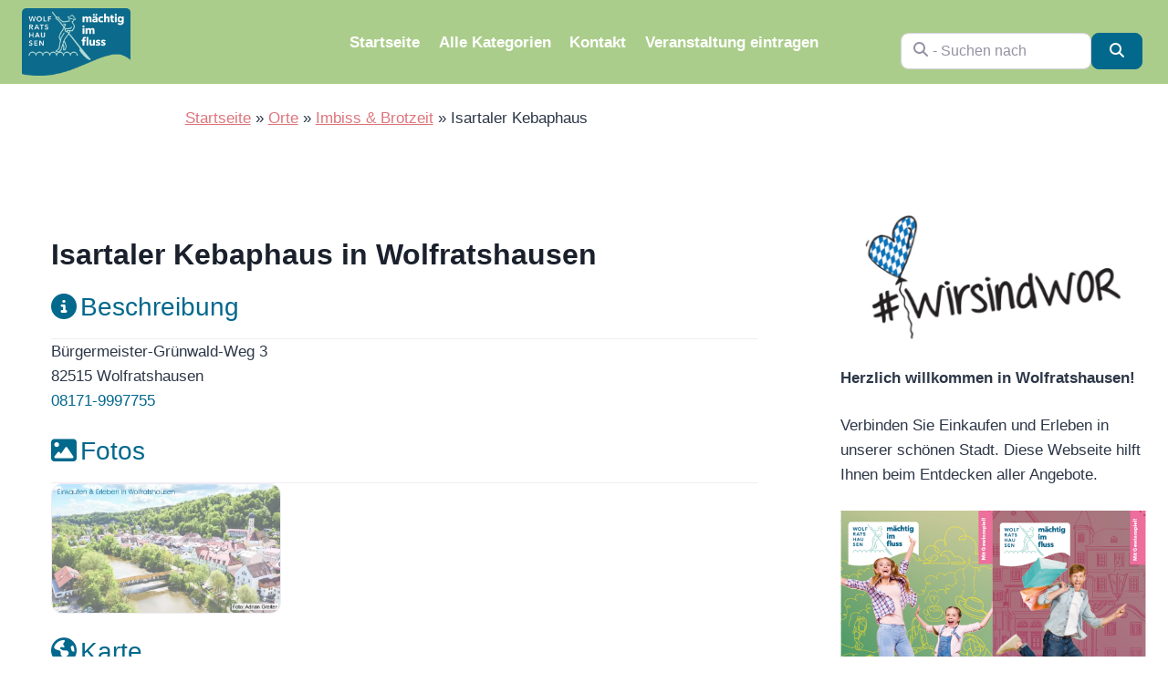

--- FILE ---
content_type: text/html; charset=UTF-8
request_url: https://www.mein-wolfratshausen.de/orte/isartaler-kebaphaus/
body_size: 563634
content:
<!doctype html>
<html lang="de" class="no-js" itemtype="https://schema.org/Blog" itemscope>
<head>
	<meta charset="UTF-8">
	<meta name="viewport" content="width=device-width, initial-scale=1, minimum-scale=1">
	<meta name='robots' content='index, follow, max-image-preview:large, max-snippet:-1, max-video-preview:-1' />

	<!-- This site is optimized with the Yoast SEO plugin v26.8 - https://yoast.com/product/yoast-seo-wordpress/ -->
	<title>Isartaler Kebaphaus in Wolfratshausen</title>
	<meta name="description" content="Isartaler Kebaphaus mit Adresse &amp; Telefonnummer | Verbinden Sie Einkaufen und Erleben in unserer schönen Wolfratshausen. Bürgermeister-Grünwald-Weg 3 82515 Wolfratshausen Imbiss &amp; Brotzeit" />
	<link rel="canonical" href="https://www.mein-wolfratshausen.de/orte/isartaler-kebaphaus/" />
	<meta property="og:locale" content="de_DE" />
	<meta property="og:type" content="article" />
	<meta property="og:title" content="Isartaler Kebaphaus in Wolfratshausen" />
	<meta property="og:description" content="Isartaler Kebaphaus mit Adresse &amp; Telefonnummer | Verbinden Sie Einkaufen und Erleben in unserer schönen Wolfratshausen. Bürgermeister-Grünwald-Weg 3 82515 Wolfratshausen Imbiss &amp; Brotzeit" />
	<meta property="og:url" content="https://www.mein-wolfratshausen.de/orte/isartaler-kebaphaus/" />
	<meta property="og:site_name" content="mein-wolfratshausen.de" />
	<meta property="og:image" content="https://www.mein-wolfratshausen.de/wp-content/uploads/2024/01/placeholder-wolfratshausen-scaled.webp" />
	<meta property="og:image:width" content="2560" />
	<meta property="og:image:height" content="1437" />
	<meta property="og:image:type" content="image/webp" />
	<meta name="twitter:card" content="summary_large_image" />
	<meta name="twitter:title" content="Isartaler Kebaphaus in Wolfratshausen" />
	<meta name="twitter:description" content="Isartaler Kebaphaus mit Adresse &amp; Telefonnummer | Verbinden Sie Einkaufen und Erleben in unserer schönen Wolfratshausen. Bürgermeister-Grünwald-Weg 3 82515 Wolfratshausen Imbiss &amp; Brotzeit" />
	<meta name="twitter:label1" content="Geschätzte Lesezeit" />
	<meta name="twitter:data1" content="1 Minute" />
	<script type="application/ld+json" class="yoast-schema-graph">{"@context":"https://schema.org","@graph":[{"@type":"WebPage","@id":"https://www.mein-wolfratshausen.de/orte/isartaler-kebaphaus/","url":"https://www.mein-wolfratshausen.de/orte/isartaler-kebaphaus/","name":"Isartaler Kebaphaus - mein-wolfratshausen.de ||||","isPartOf":{"@id":"https://www.mein-wolfratshausen.de/#website"},"datePublished":"2023-12-05T08:29:55+00:00","breadcrumb":{"@id":"https://www.mein-wolfratshausen.de/orte/isartaler-kebaphaus/#breadcrumb"},"inLanguage":"de","potentialAction":[{"@type":"ReadAction","target":["https://www.mein-wolfratshausen.de/orte/isartaler-kebaphaus/"]}]},{"@type":"BreadcrumbList","@id":"https://www.mein-wolfratshausen.de/orte/isartaler-kebaphaus/#breadcrumb","itemListElement":[{"@type":"ListItem","position":1,"name":"Startseite","item":"https://www.mein-wolfratshausen.de/"},{"@type":"ListItem","position":2,"name":"Orte","item":"https://www.mein-wolfratshausen.de/orte/"},{"@type":"ListItem","position":3,"name":"Imbiss &amp; Brotzeit","item":"https://www.mein-wolfratshausen.de/orte/category/imbiss-fast-food-brotzeit/"},{"@type":"ListItem","position":4,"name":"Isartaler Kebaphaus"}]},{"@type":"WebSite","@id":"https://www.mein-wolfratshausen.de/#website","url":"https://www.mein-wolfratshausen.de/","name":"mein-wolfratshausen.de","description":"Einkaufen und Angebote in Wolfratshausen","publisher":{"@id":"https://www.mein-wolfratshausen.de/#organization"},"potentialAction":[{"@type":"SearchAction","target":{"@type":"EntryPoint","urlTemplate":"https://www.mein-wolfratshausen.de/?s={search_term_string}"},"query-input":{"@type":"PropertyValueSpecification","valueRequired":true,"valueName":"search_term_string"}}],"inLanguage":"de"},{"@type":"Organization","@id":"https://www.mein-wolfratshausen.de/#organization","name":"mein-wolfratshausen.de","url":"https://www.mein-wolfratshausen.de/","logo":{"@type":"ImageObject","inLanguage":"de","@id":"https://www.mein-wolfratshausen.de/#/schema/logo/image/","url":"https://www.mein-wolfratshausen.de/wp-content/uploads/2024/01/cropped-Logo-Wolfratshausen-trns.png","contentUrl":"https://www.mein-wolfratshausen.de/wp-content/uploads/2024/01/cropped-Logo-Wolfratshausen-trns.png","width":2951,"height":1843,"caption":"mein-wolfratshausen.de"},"image":{"@id":"https://www.mein-wolfratshausen.de/#/schema/logo/image/"}}]}</script>
	<!-- / Yoast SEO plugin. -->


<link rel='dns-prefetch' href='//use.fontawesome.com' />
<link rel="alternate" type="application/rss+xml" title="mein-wolfratshausen.de &raquo; Feed" href="https://www.mein-wolfratshausen.de/feed/" />
<link rel="alternate" type="application/rss+xml" title="mein-wolfratshausen.de &raquo; Kommentar-Feed" href="https://www.mein-wolfratshausen.de/comments/feed/" />
			<script>document.documentElement.classList.remove( 'no-js' );</script>
			<link rel="alternate" title="oEmbed (JSON)" type="application/json+oembed" href="https://www.mein-wolfratshausen.de/wp-json/oembed/1.0/embed?url=https%3A%2F%2Fwww.mein-wolfratshausen.de%2Forte%2Fisartaler-kebaphaus%2F" />
<link rel="alternate" title="oEmbed (XML)" type="text/xml+oembed" href="https://www.mein-wolfratshausen.de/wp-json/oembed/1.0/embed?url=https%3A%2F%2Fwww.mein-wolfratshausen.de%2Forte%2Fisartaler-kebaphaus%2F&#038;format=xml" />
<style id='wp-img-auto-sizes-contain-inline-css'>
img:is([sizes=auto i],[sizes^="auto," i]){contain-intrinsic-size:3000px 1500px}
/*# sourceURL=wp-img-auto-sizes-contain-inline-css */
</style>
<link rel='stylesheet' id='kadence-blocks-rowlayout-css' href='https://www.mein-wolfratshausen.de/wp-content/plugins/kadence-blocks/dist/style-blocks-rowlayout.css?ver=3.5.32' media='all' />
<link rel='stylesheet' id='kadence-blocks-column-css' href='https://www.mein-wolfratshausen.de/wp-content/plugins/kadence-blocks/dist/style-blocks-column.css?ver=3.5.32' media='all' />
<style id='wp-emoji-styles-inline-css'>

	img.wp-smiley, img.emoji {
		display: inline !important;
		border: none !important;
		box-shadow: none !important;
		height: 1em !important;
		width: 1em !important;
		margin: 0 0.07em !important;
		vertical-align: -0.1em !important;
		background: none !important;
		padding: 0 !important;
	}
/*# sourceURL=wp-emoji-styles-inline-css */
</style>
<link rel='stylesheet' id='wp-block-library-css' href='https://www.mein-wolfratshausen.de/wp-includes/css/dist/block-library/style.min.css?ver=6.9' media='all' />
<style id='wp-block-gallery-inline-css'>
.blocks-gallery-grid:not(.has-nested-images),.wp-block-gallery:not(.has-nested-images){display:flex;flex-wrap:wrap;list-style-type:none;margin:0;padding:0}.blocks-gallery-grid:not(.has-nested-images) .blocks-gallery-image,.blocks-gallery-grid:not(.has-nested-images) .blocks-gallery-item,.wp-block-gallery:not(.has-nested-images) .blocks-gallery-image,.wp-block-gallery:not(.has-nested-images) .blocks-gallery-item{display:flex;flex-direction:column;flex-grow:1;justify-content:center;margin:0 1em 1em 0;position:relative;width:calc(50% - 1em)}.blocks-gallery-grid:not(.has-nested-images) .blocks-gallery-image:nth-of-type(2n),.blocks-gallery-grid:not(.has-nested-images) .blocks-gallery-item:nth-of-type(2n),.wp-block-gallery:not(.has-nested-images) .blocks-gallery-image:nth-of-type(2n),.wp-block-gallery:not(.has-nested-images) .blocks-gallery-item:nth-of-type(2n){margin-right:0}.blocks-gallery-grid:not(.has-nested-images) .blocks-gallery-image figure,.blocks-gallery-grid:not(.has-nested-images) .blocks-gallery-item figure,.wp-block-gallery:not(.has-nested-images) .blocks-gallery-image figure,.wp-block-gallery:not(.has-nested-images) .blocks-gallery-item figure{align-items:flex-end;display:flex;height:100%;justify-content:flex-start;margin:0}.blocks-gallery-grid:not(.has-nested-images) .blocks-gallery-image img,.blocks-gallery-grid:not(.has-nested-images) .blocks-gallery-item img,.wp-block-gallery:not(.has-nested-images) .blocks-gallery-image img,.wp-block-gallery:not(.has-nested-images) .blocks-gallery-item img{display:block;height:auto;max-width:100%;width:auto}.blocks-gallery-grid:not(.has-nested-images) .blocks-gallery-image figcaption,.blocks-gallery-grid:not(.has-nested-images) .blocks-gallery-item figcaption,.wp-block-gallery:not(.has-nested-images) .blocks-gallery-image figcaption,.wp-block-gallery:not(.has-nested-images) .blocks-gallery-item figcaption{background:linear-gradient(0deg,#000000b3,#0000004d 70%,#0000);bottom:0;box-sizing:border-box;color:#fff;font-size:.8em;margin:0;max-height:100%;overflow:auto;padding:3em .77em .7em;position:absolute;text-align:center;width:100%;z-index:2}.blocks-gallery-grid:not(.has-nested-images) .blocks-gallery-image figcaption img,.blocks-gallery-grid:not(.has-nested-images) .blocks-gallery-item figcaption img,.wp-block-gallery:not(.has-nested-images) .blocks-gallery-image figcaption img,.wp-block-gallery:not(.has-nested-images) .blocks-gallery-item figcaption img{display:inline}.blocks-gallery-grid:not(.has-nested-images) figcaption,.wp-block-gallery:not(.has-nested-images) figcaption{flex-grow:1}.blocks-gallery-grid:not(.has-nested-images).is-cropped .blocks-gallery-image a,.blocks-gallery-grid:not(.has-nested-images).is-cropped .blocks-gallery-image img,.blocks-gallery-grid:not(.has-nested-images).is-cropped .blocks-gallery-item a,.blocks-gallery-grid:not(.has-nested-images).is-cropped .blocks-gallery-item img,.wp-block-gallery:not(.has-nested-images).is-cropped .blocks-gallery-image a,.wp-block-gallery:not(.has-nested-images).is-cropped .blocks-gallery-image img,.wp-block-gallery:not(.has-nested-images).is-cropped .blocks-gallery-item a,.wp-block-gallery:not(.has-nested-images).is-cropped .blocks-gallery-item img{flex:1;height:100%;object-fit:cover;width:100%}.blocks-gallery-grid:not(.has-nested-images).columns-1 .blocks-gallery-image,.blocks-gallery-grid:not(.has-nested-images).columns-1 .blocks-gallery-item,.wp-block-gallery:not(.has-nested-images).columns-1 .blocks-gallery-image,.wp-block-gallery:not(.has-nested-images).columns-1 .blocks-gallery-item{margin-right:0;width:100%}@media (min-width:600px){.blocks-gallery-grid:not(.has-nested-images).columns-3 .blocks-gallery-image,.blocks-gallery-grid:not(.has-nested-images).columns-3 .blocks-gallery-item,.wp-block-gallery:not(.has-nested-images).columns-3 .blocks-gallery-image,.wp-block-gallery:not(.has-nested-images).columns-3 .blocks-gallery-item{margin-right:1em;width:calc(33.33333% - .66667em)}.blocks-gallery-grid:not(.has-nested-images).columns-4 .blocks-gallery-image,.blocks-gallery-grid:not(.has-nested-images).columns-4 .blocks-gallery-item,.wp-block-gallery:not(.has-nested-images).columns-4 .blocks-gallery-image,.wp-block-gallery:not(.has-nested-images).columns-4 .blocks-gallery-item{margin-right:1em;width:calc(25% - .75em)}.blocks-gallery-grid:not(.has-nested-images).columns-5 .blocks-gallery-image,.blocks-gallery-grid:not(.has-nested-images).columns-5 .blocks-gallery-item,.wp-block-gallery:not(.has-nested-images).columns-5 .blocks-gallery-image,.wp-block-gallery:not(.has-nested-images).columns-5 .blocks-gallery-item{margin-right:1em;width:calc(20% - .8em)}.blocks-gallery-grid:not(.has-nested-images).columns-6 .blocks-gallery-image,.blocks-gallery-grid:not(.has-nested-images).columns-6 .blocks-gallery-item,.wp-block-gallery:not(.has-nested-images).columns-6 .blocks-gallery-image,.wp-block-gallery:not(.has-nested-images).columns-6 .blocks-gallery-item{margin-right:1em;width:calc(16.66667% - .83333em)}.blocks-gallery-grid:not(.has-nested-images).columns-7 .blocks-gallery-image,.blocks-gallery-grid:not(.has-nested-images).columns-7 .blocks-gallery-item,.wp-block-gallery:not(.has-nested-images).columns-7 .blocks-gallery-image,.wp-block-gallery:not(.has-nested-images).columns-7 .blocks-gallery-item{margin-right:1em;width:calc(14.28571% - .85714em)}.blocks-gallery-grid:not(.has-nested-images).columns-8 .blocks-gallery-image,.blocks-gallery-grid:not(.has-nested-images).columns-8 .blocks-gallery-item,.wp-block-gallery:not(.has-nested-images).columns-8 .blocks-gallery-image,.wp-block-gallery:not(.has-nested-images).columns-8 .blocks-gallery-item{margin-right:1em;width:calc(12.5% - .875em)}.blocks-gallery-grid:not(.has-nested-images).columns-1 .blocks-gallery-image:nth-of-type(1n),.blocks-gallery-grid:not(.has-nested-images).columns-1 .blocks-gallery-item:nth-of-type(1n),.blocks-gallery-grid:not(.has-nested-images).columns-2 .blocks-gallery-image:nth-of-type(2n),.blocks-gallery-grid:not(.has-nested-images).columns-2 .blocks-gallery-item:nth-of-type(2n),.blocks-gallery-grid:not(.has-nested-images).columns-3 .blocks-gallery-image:nth-of-type(3n),.blocks-gallery-grid:not(.has-nested-images).columns-3 .blocks-gallery-item:nth-of-type(3n),.blocks-gallery-grid:not(.has-nested-images).columns-4 .blocks-gallery-image:nth-of-type(4n),.blocks-gallery-grid:not(.has-nested-images).columns-4 .blocks-gallery-item:nth-of-type(4n),.blocks-gallery-grid:not(.has-nested-images).columns-5 .blocks-gallery-image:nth-of-type(5n),.blocks-gallery-grid:not(.has-nested-images).columns-5 .blocks-gallery-item:nth-of-type(5n),.blocks-gallery-grid:not(.has-nested-images).columns-6 .blocks-gallery-image:nth-of-type(6n),.blocks-gallery-grid:not(.has-nested-images).columns-6 .blocks-gallery-item:nth-of-type(6n),.blocks-gallery-grid:not(.has-nested-images).columns-7 .blocks-gallery-image:nth-of-type(7n),.blocks-gallery-grid:not(.has-nested-images).columns-7 .blocks-gallery-item:nth-of-type(7n),.blocks-gallery-grid:not(.has-nested-images).columns-8 .blocks-gallery-image:nth-of-type(8n),.blocks-gallery-grid:not(.has-nested-images).columns-8 .blocks-gallery-item:nth-of-type(8n),.wp-block-gallery:not(.has-nested-images).columns-1 .blocks-gallery-image:nth-of-type(1n),.wp-block-gallery:not(.has-nested-images).columns-1 .blocks-gallery-item:nth-of-type(1n),.wp-block-gallery:not(.has-nested-images).columns-2 .blocks-gallery-image:nth-of-type(2n),.wp-block-gallery:not(.has-nested-images).columns-2 .blocks-gallery-item:nth-of-type(2n),.wp-block-gallery:not(.has-nested-images).columns-3 .blocks-gallery-image:nth-of-type(3n),.wp-block-gallery:not(.has-nested-images).columns-3 .blocks-gallery-item:nth-of-type(3n),.wp-block-gallery:not(.has-nested-images).columns-4 .blocks-gallery-image:nth-of-type(4n),.wp-block-gallery:not(.has-nested-images).columns-4 .blocks-gallery-item:nth-of-type(4n),.wp-block-gallery:not(.has-nested-images).columns-5 .blocks-gallery-image:nth-of-type(5n),.wp-block-gallery:not(.has-nested-images).columns-5 .blocks-gallery-item:nth-of-type(5n),.wp-block-gallery:not(.has-nested-images).columns-6 .blocks-gallery-image:nth-of-type(6n),.wp-block-gallery:not(.has-nested-images).columns-6 .blocks-gallery-item:nth-of-type(6n),.wp-block-gallery:not(.has-nested-images).columns-7 .blocks-gallery-image:nth-of-type(7n),.wp-block-gallery:not(.has-nested-images).columns-7 .blocks-gallery-item:nth-of-type(7n),.wp-block-gallery:not(.has-nested-images).columns-8 .blocks-gallery-image:nth-of-type(8n),.wp-block-gallery:not(.has-nested-images).columns-8 .blocks-gallery-item:nth-of-type(8n){margin-right:0}}.blocks-gallery-grid:not(.has-nested-images) .blocks-gallery-image:last-child,.blocks-gallery-grid:not(.has-nested-images) .blocks-gallery-item:last-child,.wp-block-gallery:not(.has-nested-images) .blocks-gallery-image:last-child,.wp-block-gallery:not(.has-nested-images) .blocks-gallery-item:last-child{margin-right:0}.blocks-gallery-grid:not(.has-nested-images).alignleft,.blocks-gallery-grid:not(.has-nested-images).alignright,.wp-block-gallery:not(.has-nested-images).alignleft,.wp-block-gallery:not(.has-nested-images).alignright{max-width:420px;width:100%}.blocks-gallery-grid:not(.has-nested-images).aligncenter .blocks-gallery-item figure,.wp-block-gallery:not(.has-nested-images).aligncenter .blocks-gallery-item figure{justify-content:center}.wp-block-gallery:not(.is-cropped) .blocks-gallery-item{align-self:flex-start}figure.wp-block-gallery.has-nested-images{align-items:normal}.wp-block-gallery.has-nested-images figure.wp-block-image:not(#individual-image){margin:0;width:calc(50% - var(--wp--style--unstable-gallery-gap, 16px)/2)}.wp-block-gallery.has-nested-images figure.wp-block-image{box-sizing:border-box;display:flex;flex-direction:column;flex-grow:1;justify-content:center;max-width:100%;position:relative}.wp-block-gallery.has-nested-images figure.wp-block-image>a,.wp-block-gallery.has-nested-images figure.wp-block-image>div{flex-direction:column;flex-grow:1;margin:0}.wp-block-gallery.has-nested-images figure.wp-block-image img{display:block;height:auto;max-width:100%!important;width:auto}.wp-block-gallery.has-nested-images figure.wp-block-image figcaption,.wp-block-gallery.has-nested-images figure.wp-block-image:has(figcaption):before{bottom:0;left:0;max-height:100%;position:absolute;right:0}.wp-block-gallery.has-nested-images figure.wp-block-image:has(figcaption):before{backdrop-filter:blur(3px);content:"";height:100%;-webkit-mask-image:linear-gradient(0deg,#000 20%,#0000);mask-image:linear-gradient(0deg,#000 20%,#0000);max-height:40%;pointer-events:none}.wp-block-gallery.has-nested-images figure.wp-block-image figcaption{box-sizing:border-box;color:#fff;font-size:13px;margin:0;overflow:auto;padding:1em;text-align:center;text-shadow:0 0 1.5px #000}.wp-block-gallery.has-nested-images figure.wp-block-image figcaption::-webkit-scrollbar{height:12px;width:12px}.wp-block-gallery.has-nested-images figure.wp-block-image figcaption::-webkit-scrollbar-track{background-color:initial}.wp-block-gallery.has-nested-images figure.wp-block-image figcaption::-webkit-scrollbar-thumb{background-clip:padding-box;background-color:initial;border:3px solid #0000;border-radius:8px}.wp-block-gallery.has-nested-images figure.wp-block-image figcaption:focus-within::-webkit-scrollbar-thumb,.wp-block-gallery.has-nested-images figure.wp-block-image figcaption:focus::-webkit-scrollbar-thumb,.wp-block-gallery.has-nested-images figure.wp-block-image figcaption:hover::-webkit-scrollbar-thumb{background-color:#fffc}.wp-block-gallery.has-nested-images figure.wp-block-image figcaption{scrollbar-color:#0000 #0000;scrollbar-gutter:stable both-edges;scrollbar-width:thin}.wp-block-gallery.has-nested-images figure.wp-block-image figcaption:focus,.wp-block-gallery.has-nested-images figure.wp-block-image figcaption:focus-within,.wp-block-gallery.has-nested-images figure.wp-block-image figcaption:hover{scrollbar-color:#fffc #0000}.wp-block-gallery.has-nested-images figure.wp-block-image figcaption{will-change:transform}@media (hover:none){.wp-block-gallery.has-nested-images figure.wp-block-image figcaption{scrollbar-color:#fffc #0000}}.wp-block-gallery.has-nested-images figure.wp-block-image figcaption{background:linear-gradient(0deg,#0006,#0000)}.wp-block-gallery.has-nested-images figure.wp-block-image figcaption img{display:inline}.wp-block-gallery.has-nested-images figure.wp-block-image figcaption a{color:inherit}.wp-block-gallery.has-nested-images figure.wp-block-image.has-custom-border img{box-sizing:border-box}.wp-block-gallery.has-nested-images figure.wp-block-image.has-custom-border>a,.wp-block-gallery.has-nested-images figure.wp-block-image.has-custom-border>div,.wp-block-gallery.has-nested-images figure.wp-block-image.is-style-rounded>a,.wp-block-gallery.has-nested-images figure.wp-block-image.is-style-rounded>div{flex:1 1 auto}.wp-block-gallery.has-nested-images figure.wp-block-image.has-custom-border figcaption,.wp-block-gallery.has-nested-images figure.wp-block-image.is-style-rounded figcaption{background:none;color:inherit;flex:initial;margin:0;padding:10px 10px 9px;position:relative;text-shadow:none}.wp-block-gallery.has-nested-images figure.wp-block-image.has-custom-border:before,.wp-block-gallery.has-nested-images figure.wp-block-image.is-style-rounded:before{content:none}.wp-block-gallery.has-nested-images figcaption{flex-basis:100%;flex-grow:1;text-align:center}.wp-block-gallery.has-nested-images:not(.is-cropped) figure.wp-block-image:not(#individual-image){margin-bottom:auto;margin-top:0}.wp-block-gallery.has-nested-images.is-cropped figure.wp-block-image:not(#individual-image){align-self:inherit}.wp-block-gallery.has-nested-images.is-cropped figure.wp-block-image:not(#individual-image)>a,.wp-block-gallery.has-nested-images.is-cropped figure.wp-block-image:not(#individual-image)>div:not(.components-drop-zone){display:flex}.wp-block-gallery.has-nested-images.is-cropped figure.wp-block-image:not(#individual-image) a,.wp-block-gallery.has-nested-images.is-cropped figure.wp-block-image:not(#individual-image) img{flex:1 0 0%;height:100%;object-fit:cover;width:100%}.wp-block-gallery.has-nested-images.columns-1 figure.wp-block-image:not(#individual-image){width:100%}@media (min-width:600px){.wp-block-gallery.has-nested-images.columns-3 figure.wp-block-image:not(#individual-image){width:calc(33.33333% - var(--wp--style--unstable-gallery-gap, 16px)*.66667)}.wp-block-gallery.has-nested-images.columns-4 figure.wp-block-image:not(#individual-image){width:calc(25% - var(--wp--style--unstable-gallery-gap, 16px)*.75)}.wp-block-gallery.has-nested-images.columns-5 figure.wp-block-image:not(#individual-image){width:calc(20% - var(--wp--style--unstable-gallery-gap, 16px)*.8)}.wp-block-gallery.has-nested-images.columns-6 figure.wp-block-image:not(#individual-image){width:calc(16.66667% - var(--wp--style--unstable-gallery-gap, 16px)*.83333)}.wp-block-gallery.has-nested-images.columns-7 figure.wp-block-image:not(#individual-image){width:calc(14.28571% - var(--wp--style--unstable-gallery-gap, 16px)*.85714)}.wp-block-gallery.has-nested-images.columns-8 figure.wp-block-image:not(#individual-image){width:calc(12.5% - var(--wp--style--unstable-gallery-gap, 16px)*.875)}.wp-block-gallery.has-nested-images.columns-default figure.wp-block-image:not(#individual-image){width:calc(33.33% - var(--wp--style--unstable-gallery-gap, 16px)*.66667)}.wp-block-gallery.has-nested-images.columns-default figure.wp-block-image:not(#individual-image):first-child:nth-last-child(2),.wp-block-gallery.has-nested-images.columns-default figure.wp-block-image:not(#individual-image):first-child:nth-last-child(2)~figure.wp-block-image:not(#individual-image){width:calc(50% - var(--wp--style--unstable-gallery-gap, 16px)*.5)}.wp-block-gallery.has-nested-images.columns-default figure.wp-block-image:not(#individual-image):first-child:last-child{width:100%}}.wp-block-gallery.has-nested-images.alignleft,.wp-block-gallery.has-nested-images.alignright{max-width:420px;width:100%}.wp-block-gallery.has-nested-images.aligncenter{justify-content:center}
/*# sourceURL=https://www.mein-wolfratshausen.de/wp-includes/blocks/gallery/style.min.css */
</style>
<style id='wp-block-image-inline-css'>
.wp-block-image>a,.wp-block-image>figure>a{display:inline-block}.wp-block-image img{box-sizing:border-box;height:auto;max-width:100%;vertical-align:bottom}@media not (prefers-reduced-motion){.wp-block-image img.hide{visibility:hidden}.wp-block-image img.show{animation:show-content-image .4s}}.wp-block-image[style*=border-radius] img,.wp-block-image[style*=border-radius]>a{border-radius:inherit}.wp-block-image.has-custom-border img{box-sizing:border-box}.wp-block-image.aligncenter{text-align:center}.wp-block-image.alignfull>a,.wp-block-image.alignwide>a{width:100%}.wp-block-image.alignfull img,.wp-block-image.alignwide img{height:auto;width:100%}.wp-block-image .aligncenter,.wp-block-image .alignleft,.wp-block-image .alignright,.wp-block-image.aligncenter,.wp-block-image.alignleft,.wp-block-image.alignright{display:table}.wp-block-image .aligncenter>figcaption,.wp-block-image .alignleft>figcaption,.wp-block-image .alignright>figcaption,.wp-block-image.aligncenter>figcaption,.wp-block-image.alignleft>figcaption,.wp-block-image.alignright>figcaption{caption-side:bottom;display:table-caption}.wp-block-image .alignleft{float:left;margin:.5em 1em .5em 0}.wp-block-image .alignright{float:right;margin:.5em 0 .5em 1em}.wp-block-image .aligncenter{margin-left:auto;margin-right:auto}.wp-block-image :where(figcaption){margin-bottom:1em;margin-top:.5em}.wp-block-image.is-style-circle-mask img{border-radius:9999px}@supports ((-webkit-mask-image:none) or (mask-image:none)) or (-webkit-mask-image:none){.wp-block-image.is-style-circle-mask img{border-radius:0;-webkit-mask-image:url('data:image/svg+xml;utf8,<svg viewBox="0 0 100 100" xmlns="http://www.w3.org/2000/svg"><circle cx="50" cy="50" r="50"/></svg>');mask-image:url('data:image/svg+xml;utf8,<svg viewBox="0 0 100 100" xmlns="http://www.w3.org/2000/svg"><circle cx="50" cy="50" r="50"/></svg>');mask-mode:alpha;-webkit-mask-position:center;mask-position:center;-webkit-mask-repeat:no-repeat;mask-repeat:no-repeat;-webkit-mask-size:contain;mask-size:contain}}:root :where(.wp-block-image.is-style-rounded img,.wp-block-image .is-style-rounded img){border-radius:9999px}.wp-block-image figure{margin:0}.wp-lightbox-container{display:flex;flex-direction:column;position:relative}.wp-lightbox-container img{cursor:zoom-in}.wp-lightbox-container img:hover+button{opacity:1}.wp-lightbox-container button{align-items:center;backdrop-filter:blur(16px) saturate(180%);background-color:#5a5a5a40;border:none;border-radius:4px;cursor:zoom-in;display:flex;height:20px;justify-content:center;opacity:0;padding:0;position:absolute;right:16px;text-align:center;top:16px;width:20px;z-index:100}@media not (prefers-reduced-motion){.wp-lightbox-container button{transition:opacity .2s ease}}.wp-lightbox-container button:focus-visible{outline:3px auto #5a5a5a40;outline:3px auto -webkit-focus-ring-color;outline-offset:3px}.wp-lightbox-container button:hover{cursor:pointer;opacity:1}.wp-lightbox-container button:focus{opacity:1}.wp-lightbox-container button:focus,.wp-lightbox-container button:hover,.wp-lightbox-container button:not(:hover):not(:active):not(.has-background){background-color:#5a5a5a40;border:none}.wp-lightbox-overlay{box-sizing:border-box;cursor:zoom-out;height:100vh;left:0;overflow:hidden;position:fixed;top:0;visibility:hidden;width:100%;z-index:100000}.wp-lightbox-overlay .close-button{align-items:center;cursor:pointer;display:flex;justify-content:center;min-height:40px;min-width:40px;padding:0;position:absolute;right:calc(env(safe-area-inset-right) + 16px);top:calc(env(safe-area-inset-top) + 16px);z-index:5000000}.wp-lightbox-overlay .close-button:focus,.wp-lightbox-overlay .close-button:hover,.wp-lightbox-overlay .close-button:not(:hover):not(:active):not(.has-background){background:none;border:none}.wp-lightbox-overlay .lightbox-image-container{height:var(--wp--lightbox-container-height);left:50%;overflow:hidden;position:absolute;top:50%;transform:translate(-50%,-50%);transform-origin:top left;width:var(--wp--lightbox-container-width);z-index:9999999999}.wp-lightbox-overlay .wp-block-image{align-items:center;box-sizing:border-box;display:flex;height:100%;justify-content:center;margin:0;position:relative;transform-origin:0 0;width:100%;z-index:3000000}.wp-lightbox-overlay .wp-block-image img{height:var(--wp--lightbox-image-height);min-height:var(--wp--lightbox-image-height);min-width:var(--wp--lightbox-image-width);width:var(--wp--lightbox-image-width)}.wp-lightbox-overlay .wp-block-image figcaption{display:none}.wp-lightbox-overlay button{background:none;border:none}.wp-lightbox-overlay .scrim{background-color:#fff;height:100%;opacity:.9;position:absolute;width:100%;z-index:2000000}.wp-lightbox-overlay.active{visibility:visible}@media not (prefers-reduced-motion){.wp-lightbox-overlay.active{animation:turn-on-visibility .25s both}.wp-lightbox-overlay.active img{animation:turn-on-visibility .35s both}.wp-lightbox-overlay.show-closing-animation:not(.active){animation:turn-off-visibility .35s both}.wp-lightbox-overlay.show-closing-animation:not(.active) img{animation:turn-off-visibility .25s both}.wp-lightbox-overlay.zoom.active{animation:none;opacity:1;visibility:visible}.wp-lightbox-overlay.zoom.active .lightbox-image-container{animation:lightbox-zoom-in .4s}.wp-lightbox-overlay.zoom.active .lightbox-image-container img{animation:none}.wp-lightbox-overlay.zoom.active .scrim{animation:turn-on-visibility .4s forwards}.wp-lightbox-overlay.zoom.show-closing-animation:not(.active){animation:none}.wp-lightbox-overlay.zoom.show-closing-animation:not(.active) .lightbox-image-container{animation:lightbox-zoom-out .4s}.wp-lightbox-overlay.zoom.show-closing-animation:not(.active) .lightbox-image-container img{animation:none}.wp-lightbox-overlay.zoom.show-closing-animation:not(.active) .scrim{animation:turn-off-visibility .4s forwards}}@keyframes show-content-image{0%{visibility:hidden}99%{visibility:hidden}to{visibility:visible}}@keyframes turn-on-visibility{0%{opacity:0}to{opacity:1}}@keyframes turn-off-visibility{0%{opacity:1;visibility:visible}99%{opacity:0;visibility:visible}to{opacity:0;visibility:hidden}}@keyframes lightbox-zoom-in{0%{transform:translate(calc((-100vw + var(--wp--lightbox-scrollbar-width))/2 + var(--wp--lightbox-initial-left-position)),calc(-50vh + var(--wp--lightbox-initial-top-position))) scale(var(--wp--lightbox-scale))}to{transform:translate(-50%,-50%) scale(1)}}@keyframes lightbox-zoom-out{0%{transform:translate(-50%,-50%) scale(1);visibility:visible}99%{visibility:visible}to{transform:translate(calc((-100vw + var(--wp--lightbox-scrollbar-width))/2 + var(--wp--lightbox-initial-left-position)),calc(-50vh + var(--wp--lightbox-initial-top-position))) scale(var(--wp--lightbox-scale));visibility:hidden}}
/*# sourceURL=https://www.mein-wolfratshausen.de/wp-includes/blocks/image/style.min.css */
</style>
<style id='wp-block-paragraph-inline-css'>
.is-small-text{font-size:.875em}.is-regular-text{font-size:1em}.is-large-text{font-size:2.25em}.is-larger-text{font-size:3em}.has-drop-cap:not(:focus):first-letter{float:left;font-size:8.4em;font-style:normal;font-weight:100;line-height:.68;margin:.05em .1em 0 0;text-transform:uppercase}body.rtl .has-drop-cap:not(:focus):first-letter{float:none;margin-left:.1em}p.has-drop-cap.has-background{overflow:hidden}:root :where(p.has-background){padding:1.25em 2.375em}:where(p.has-text-color:not(.has-link-color)) a{color:inherit}p.has-text-align-left[style*="writing-mode:vertical-lr"],p.has-text-align-right[style*="writing-mode:vertical-rl"]{rotate:180deg}
/*# sourceURL=https://www.mein-wolfratshausen.de/wp-includes/blocks/paragraph/style.min.css */
</style>
<style id='wp-block-table-inline-css'>
.wp-block-table{overflow-x:auto}.wp-block-table table{border-collapse:collapse;width:100%}.wp-block-table thead{border-bottom:3px solid}.wp-block-table tfoot{border-top:3px solid}.wp-block-table td,.wp-block-table th{border:1px solid;padding:.5em}.wp-block-table .has-fixed-layout{table-layout:fixed;width:100%}.wp-block-table .has-fixed-layout td,.wp-block-table .has-fixed-layout th{word-break:break-word}.wp-block-table.aligncenter,.wp-block-table.alignleft,.wp-block-table.alignright{display:table;width:auto}.wp-block-table.aligncenter td,.wp-block-table.aligncenter th,.wp-block-table.alignleft td,.wp-block-table.alignleft th,.wp-block-table.alignright td,.wp-block-table.alignright th{word-break:break-word}.wp-block-table .has-subtle-light-gray-background-color{background-color:#f3f4f5}.wp-block-table .has-subtle-pale-green-background-color{background-color:#e9fbe5}.wp-block-table .has-subtle-pale-blue-background-color{background-color:#e7f5fe}.wp-block-table .has-subtle-pale-pink-background-color{background-color:#fcf0ef}.wp-block-table.is-style-stripes{background-color:initial;border-collapse:inherit;border-spacing:0}.wp-block-table.is-style-stripes tbody tr:nth-child(odd){background-color:#f0f0f0}.wp-block-table.is-style-stripes.has-subtle-light-gray-background-color tbody tr:nth-child(odd){background-color:#f3f4f5}.wp-block-table.is-style-stripes.has-subtle-pale-green-background-color tbody tr:nth-child(odd){background-color:#e9fbe5}.wp-block-table.is-style-stripes.has-subtle-pale-blue-background-color tbody tr:nth-child(odd){background-color:#e7f5fe}.wp-block-table.is-style-stripes.has-subtle-pale-pink-background-color tbody tr:nth-child(odd){background-color:#fcf0ef}.wp-block-table.is-style-stripes td,.wp-block-table.is-style-stripes th{border-color:#0000}.wp-block-table.is-style-stripes{border-bottom:1px solid #f0f0f0}.wp-block-table .has-border-color td,.wp-block-table .has-border-color th,.wp-block-table .has-border-color tr,.wp-block-table .has-border-color>*{border-color:inherit}.wp-block-table table[style*=border-top-color] tr:first-child,.wp-block-table table[style*=border-top-color] tr:first-child td,.wp-block-table table[style*=border-top-color] tr:first-child th,.wp-block-table table[style*=border-top-color]>*,.wp-block-table table[style*=border-top-color]>* td,.wp-block-table table[style*=border-top-color]>* th{border-top-color:inherit}.wp-block-table table[style*=border-top-color] tr:not(:first-child){border-top-color:initial}.wp-block-table table[style*=border-right-color] td:last-child,.wp-block-table table[style*=border-right-color] th,.wp-block-table table[style*=border-right-color] tr,.wp-block-table table[style*=border-right-color]>*{border-right-color:inherit}.wp-block-table table[style*=border-bottom-color] tr:last-child,.wp-block-table table[style*=border-bottom-color] tr:last-child td,.wp-block-table table[style*=border-bottom-color] tr:last-child th,.wp-block-table table[style*=border-bottom-color]>*,.wp-block-table table[style*=border-bottom-color]>* td,.wp-block-table table[style*=border-bottom-color]>* th{border-bottom-color:inherit}.wp-block-table table[style*=border-bottom-color] tr:not(:last-child){border-bottom-color:initial}.wp-block-table table[style*=border-left-color] td:first-child,.wp-block-table table[style*=border-left-color] th,.wp-block-table table[style*=border-left-color] tr,.wp-block-table table[style*=border-left-color]>*{border-left-color:inherit}.wp-block-table table[style*=border-style] td,.wp-block-table table[style*=border-style] th,.wp-block-table table[style*=border-style] tr,.wp-block-table table[style*=border-style]>*{border-style:inherit}.wp-block-table table[style*=border-width] td,.wp-block-table table[style*=border-width] th,.wp-block-table table[style*=border-width] tr,.wp-block-table table[style*=border-width]>*{border-style:inherit;border-width:inherit}
/*# sourceURL=https://www.mein-wolfratshausen.de/wp-includes/blocks/table/style.min.css */
</style>
<style id='global-styles-inline-css'>
:root{--wp--preset--aspect-ratio--square: 1;--wp--preset--aspect-ratio--4-3: 4/3;--wp--preset--aspect-ratio--3-4: 3/4;--wp--preset--aspect-ratio--3-2: 3/2;--wp--preset--aspect-ratio--2-3: 2/3;--wp--preset--aspect-ratio--16-9: 16/9;--wp--preset--aspect-ratio--9-16: 9/16;--wp--preset--color--black: #000000;--wp--preset--color--cyan-bluish-gray: #abb8c3;--wp--preset--color--white: #ffffff;--wp--preset--color--pale-pink: #f78da7;--wp--preset--color--vivid-red: #cf2e2e;--wp--preset--color--luminous-vivid-orange: #ff6900;--wp--preset--color--luminous-vivid-amber: #fcb900;--wp--preset--color--light-green-cyan: #7bdcb5;--wp--preset--color--vivid-green-cyan: #00d084;--wp--preset--color--pale-cyan-blue: #8ed1fc;--wp--preset--color--vivid-cyan-blue: #0693e3;--wp--preset--color--vivid-purple: #9b51e0;--wp--preset--color--theme-palette-1: var(--global-palette1);--wp--preset--color--theme-palette-2: var(--global-palette2);--wp--preset--color--theme-palette-3: var(--global-palette3);--wp--preset--color--theme-palette-4: var(--global-palette4);--wp--preset--color--theme-palette-5: var(--global-palette5);--wp--preset--color--theme-palette-6: var(--global-palette6);--wp--preset--color--theme-palette-7: var(--global-palette7);--wp--preset--color--theme-palette-8: var(--global-palette8);--wp--preset--color--theme-palette-9: var(--global-palette9);--wp--preset--color--theme-palette-10: var(--global-palette10);--wp--preset--color--theme-palette-11: var(--global-palette11);--wp--preset--color--theme-palette-12: var(--global-palette12);--wp--preset--color--theme-palette-13: var(--global-palette13);--wp--preset--color--theme-palette-14: var(--global-palette14);--wp--preset--color--theme-palette-15: var(--global-palette15);--wp--preset--gradient--vivid-cyan-blue-to-vivid-purple: linear-gradient(135deg,rgb(6,147,227) 0%,rgb(155,81,224) 100%);--wp--preset--gradient--light-green-cyan-to-vivid-green-cyan: linear-gradient(135deg,rgb(122,220,180) 0%,rgb(0,208,130) 100%);--wp--preset--gradient--luminous-vivid-amber-to-luminous-vivid-orange: linear-gradient(135deg,rgb(252,185,0) 0%,rgb(255,105,0) 100%);--wp--preset--gradient--luminous-vivid-orange-to-vivid-red: linear-gradient(135deg,rgb(255,105,0) 0%,rgb(207,46,46) 100%);--wp--preset--gradient--very-light-gray-to-cyan-bluish-gray: linear-gradient(135deg,rgb(238,238,238) 0%,rgb(169,184,195) 100%);--wp--preset--gradient--cool-to-warm-spectrum: linear-gradient(135deg,rgb(74,234,220) 0%,rgb(151,120,209) 20%,rgb(207,42,186) 40%,rgb(238,44,130) 60%,rgb(251,105,98) 80%,rgb(254,248,76) 100%);--wp--preset--gradient--blush-light-purple: linear-gradient(135deg,rgb(255,206,236) 0%,rgb(152,150,240) 100%);--wp--preset--gradient--blush-bordeaux: linear-gradient(135deg,rgb(254,205,165) 0%,rgb(254,45,45) 50%,rgb(107,0,62) 100%);--wp--preset--gradient--luminous-dusk: linear-gradient(135deg,rgb(255,203,112) 0%,rgb(199,81,192) 50%,rgb(65,88,208) 100%);--wp--preset--gradient--pale-ocean: linear-gradient(135deg,rgb(255,245,203) 0%,rgb(182,227,212) 50%,rgb(51,167,181) 100%);--wp--preset--gradient--electric-grass: linear-gradient(135deg,rgb(202,248,128) 0%,rgb(113,206,126) 100%);--wp--preset--gradient--midnight: linear-gradient(135deg,rgb(2,3,129) 0%,rgb(40,116,252) 100%);--wp--preset--font-size--small: var(--global-font-size-small);--wp--preset--font-size--medium: var(--global-font-size-medium);--wp--preset--font-size--large: var(--global-font-size-large);--wp--preset--font-size--x-large: 42px;--wp--preset--font-size--larger: var(--global-font-size-larger);--wp--preset--font-size--xxlarge: var(--global-font-size-xxlarge);--wp--preset--spacing--20: 0.44rem;--wp--preset--spacing--30: 0.67rem;--wp--preset--spacing--40: 1rem;--wp--preset--spacing--50: 1.5rem;--wp--preset--spacing--60: 2.25rem;--wp--preset--spacing--70: 3.38rem;--wp--preset--spacing--80: 5.06rem;--wp--preset--shadow--natural: 6px 6px 9px rgba(0, 0, 0, 0.2);--wp--preset--shadow--deep: 12px 12px 50px rgba(0, 0, 0, 0.4);--wp--preset--shadow--sharp: 6px 6px 0px rgba(0, 0, 0, 0.2);--wp--preset--shadow--outlined: 6px 6px 0px -3px rgb(255, 255, 255), 6px 6px rgb(0, 0, 0);--wp--preset--shadow--crisp: 6px 6px 0px rgb(0, 0, 0);}:where(.is-layout-flex){gap: 0.5em;}:where(.is-layout-grid){gap: 0.5em;}body .is-layout-flex{display: flex;}.is-layout-flex{flex-wrap: wrap;align-items: center;}.is-layout-flex > :is(*, div){margin: 0;}body .is-layout-grid{display: grid;}.is-layout-grid > :is(*, div){margin: 0;}:where(.wp-block-columns.is-layout-flex){gap: 2em;}:where(.wp-block-columns.is-layout-grid){gap: 2em;}:where(.wp-block-post-template.is-layout-flex){gap: 1.25em;}:where(.wp-block-post-template.is-layout-grid){gap: 1.25em;}.has-black-color{color: var(--wp--preset--color--black) !important;}.has-cyan-bluish-gray-color{color: var(--wp--preset--color--cyan-bluish-gray) !important;}.has-white-color{color: var(--wp--preset--color--white) !important;}.has-pale-pink-color{color: var(--wp--preset--color--pale-pink) !important;}.has-vivid-red-color{color: var(--wp--preset--color--vivid-red) !important;}.has-luminous-vivid-orange-color{color: var(--wp--preset--color--luminous-vivid-orange) !important;}.has-luminous-vivid-amber-color{color: var(--wp--preset--color--luminous-vivid-amber) !important;}.has-light-green-cyan-color{color: var(--wp--preset--color--light-green-cyan) !important;}.has-vivid-green-cyan-color{color: var(--wp--preset--color--vivid-green-cyan) !important;}.has-pale-cyan-blue-color{color: var(--wp--preset--color--pale-cyan-blue) !important;}.has-vivid-cyan-blue-color{color: var(--wp--preset--color--vivid-cyan-blue) !important;}.has-vivid-purple-color{color: var(--wp--preset--color--vivid-purple) !important;}.has-black-background-color{background-color: var(--wp--preset--color--black) !important;}.has-cyan-bluish-gray-background-color{background-color: var(--wp--preset--color--cyan-bluish-gray) !important;}.has-white-background-color{background-color: var(--wp--preset--color--white) !important;}.has-pale-pink-background-color{background-color: var(--wp--preset--color--pale-pink) !important;}.has-vivid-red-background-color{background-color: var(--wp--preset--color--vivid-red) !important;}.has-luminous-vivid-orange-background-color{background-color: var(--wp--preset--color--luminous-vivid-orange) !important;}.has-luminous-vivid-amber-background-color{background-color: var(--wp--preset--color--luminous-vivid-amber) !important;}.has-light-green-cyan-background-color{background-color: var(--wp--preset--color--light-green-cyan) !important;}.has-vivid-green-cyan-background-color{background-color: var(--wp--preset--color--vivid-green-cyan) !important;}.has-pale-cyan-blue-background-color{background-color: var(--wp--preset--color--pale-cyan-blue) !important;}.has-vivid-cyan-blue-background-color{background-color: var(--wp--preset--color--vivid-cyan-blue) !important;}.has-vivid-purple-background-color{background-color: var(--wp--preset--color--vivid-purple) !important;}.has-black-border-color{border-color: var(--wp--preset--color--black) !important;}.has-cyan-bluish-gray-border-color{border-color: var(--wp--preset--color--cyan-bluish-gray) !important;}.has-white-border-color{border-color: var(--wp--preset--color--white) !important;}.has-pale-pink-border-color{border-color: var(--wp--preset--color--pale-pink) !important;}.has-vivid-red-border-color{border-color: var(--wp--preset--color--vivid-red) !important;}.has-luminous-vivid-orange-border-color{border-color: var(--wp--preset--color--luminous-vivid-orange) !important;}.has-luminous-vivid-amber-border-color{border-color: var(--wp--preset--color--luminous-vivid-amber) !important;}.has-light-green-cyan-border-color{border-color: var(--wp--preset--color--light-green-cyan) !important;}.has-vivid-green-cyan-border-color{border-color: var(--wp--preset--color--vivid-green-cyan) !important;}.has-pale-cyan-blue-border-color{border-color: var(--wp--preset--color--pale-cyan-blue) !important;}.has-vivid-cyan-blue-border-color{border-color: var(--wp--preset--color--vivid-cyan-blue) !important;}.has-vivid-purple-border-color{border-color: var(--wp--preset--color--vivid-purple) !important;}.has-vivid-cyan-blue-to-vivid-purple-gradient-background{background: var(--wp--preset--gradient--vivid-cyan-blue-to-vivid-purple) !important;}.has-light-green-cyan-to-vivid-green-cyan-gradient-background{background: var(--wp--preset--gradient--light-green-cyan-to-vivid-green-cyan) !important;}.has-luminous-vivid-amber-to-luminous-vivid-orange-gradient-background{background: var(--wp--preset--gradient--luminous-vivid-amber-to-luminous-vivid-orange) !important;}.has-luminous-vivid-orange-to-vivid-red-gradient-background{background: var(--wp--preset--gradient--luminous-vivid-orange-to-vivid-red) !important;}.has-very-light-gray-to-cyan-bluish-gray-gradient-background{background: var(--wp--preset--gradient--very-light-gray-to-cyan-bluish-gray) !important;}.has-cool-to-warm-spectrum-gradient-background{background: var(--wp--preset--gradient--cool-to-warm-spectrum) !important;}.has-blush-light-purple-gradient-background{background: var(--wp--preset--gradient--blush-light-purple) !important;}.has-blush-bordeaux-gradient-background{background: var(--wp--preset--gradient--blush-bordeaux) !important;}.has-luminous-dusk-gradient-background{background: var(--wp--preset--gradient--luminous-dusk) !important;}.has-pale-ocean-gradient-background{background: var(--wp--preset--gradient--pale-ocean) !important;}.has-electric-grass-gradient-background{background: var(--wp--preset--gradient--electric-grass) !important;}.has-midnight-gradient-background{background: var(--wp--preset--gradient--midnight) !important;}.has-small-font-size{font-size: var(--wp--preset--font-size--small) !important;}.has-medium-font-size{font-size: var(--wp--preset--font-size--medium) !important;}.has-large-font-size{font-size: var(--wp--preset--font-size--large) !important;}.has-x-large-font-size{font-size: var(--wp--preset--font-size--x-large) !important;}
/*# sourceURL=global-styles-inline-css */
</style>
<style id='core-block-supports-inline-css'>
.wp-block-gallery.wp-block-gallery-1{--wp--style--unstable-gallery-gap:var( --wp--style--gallery-gap-default, var( --gallery-block--gutter-size, var( --wp--style--block-gap, 0.5em ) ) );gap:var( --wp--style--gallery-gap-default, var( --gallery-block--gutter-size, var( --wp--style--block-gap, 0.5em ) ) );}.wp-block-gallery.wp-block-gallery-2{--wp--style--unstable-gallery-gap:var( --wp--style--gallery-gap-default, var( --gallery-block--gutter-size, var( --wp--style--block-gap, 0.5em ) ) );gap:var( --wp--style--gallery-gap-default, var( --gallery-block--gutter-size, var( --wp--style--block-gap, 0.5em ) ) );}
/*# sourceURL=core-block-supports-inline-css */
</style>

<style id='classic-theme-styles-inline-css'>
/*! This file is auto-generated */
.wp-block-button__link{color:#fff;background-color:#32373c;border-radius:9999px;box-shadow:none;text-decoration:none;padding:calc(.667em + 2px) calc(1.333em + 2px);font-size:1.125em}.wp-block-file__button{background:#32373c;color:#fff;text-decoration:none}
/*# sourceURL=/wp-includes/css/classic-themes.min.css */
</style>
<link rel='stylesheet' id='kadence-global-css' href='https://www.mein-wolfratshausen.de/wp-content/themes/kadence/assets/css/global.min.css?ver=1.4.3' media='all' />
<style id='kadence-global-inline-css'>
/* Kadence Base CSS */
:root{--global-palette1:#de757d;--global-palette2:#ed6e9c;--global-palette3:#1A202C;--global-palette4:#2D3748;--global-palette5:#4A5568;--global-palette6:#718096;--global-palette7:#EDF2F7;--global-palette8:#F7FAFC;--global-palette9:#ffffff;--global-palette10:oklch(from var(--global-palette1) calc(l + 0.10 * (1 - l)) calc(c * 1.00) calc(h + 180) / 100%);--global-palette11:#13612e;--global-palette12:#1159af;--global-palette13:#b82105;--global-palette14:#f7630c;--global-palette15:#f5a524;--global-palette9rgb:255, 255, 255;--global-palette-highlight:#de757d;--global-palette-highlight-alt:rgba(222,117,125,0.7);--global-palette-highlight-alt2:var(--global-palette9);--global-palette-btn-bg:var(--global-palette1);--global-palette-btn-bg-hover:var(--global-palette2);--global-palette-btn:var(--global-palette9);--global-palette-btn-hover:var(--global-palette9);--global-palette-btn-sec-bg:var(--global-palette7);--global-palette-btn-sec-bg-hover:var(--global-palette2);--global-palette-btn-sec:var(--global-palette3);--global-palette-btn-sec-hover:var(--global-palette9);--global-body-font-family:-apple-system,BlinkMacSystemFont,"Segoe UI",Roboto,Oxygen-Sans,Ubuntu,Cantarell,"Helvetica Neue",sans-serif, "Apple Color Emoji", "Segoe UI Emoji", "Segoe UI Symbol";--global-heading-font-family:inherit;--global-primary-nav-font-family:inherit;--global-fallback-font:sans-serif;--global-display-fallback-font:sans-serif;--global-content-width:1290px;--global-content-wide-width:calc(1290px + 230px);--global-content-narrow-width:842px;--global-content-edge-padding:1.5rem;--global-content-boxed-padding:2rem;--global-calc-content-width:calc(1290px - var(--global-content-edge-padding) - var(--global-content-edge-padding) );--wp--style--global--content-size:var(--global-calc-content-width);}.wp-site-blocks{--global-vw:calc( 100vw - ( 0.5 * var(--scrollbar-offset)));}body{background:var(--global-palette8);}body, input, select, optgroup, textarea{font-weight:400;font-size:17px;line-height:1.6;font-family:var(--global-body-font-family);color:var(--global-palette4);}.content-bg, body.content-style-unboxed .site{background:var(--global-palette9);}h1,h2,h3,h4,h5,h6{font-family:var(--global-heading-font-family);}h1{font-weight:700;font-size:32px;line-height:1.5;color:var(--global-palette3);}h2{font-weight:700;font-size:28px;line-height:1.5;color:var(--global-palette3);}h3{font-weight:700;font-size:24px;line-height:1.5;color:var(--global-palette3);}h4{font-weight:700;font-size:22px;line-height:1.5;color:var(--global-palette4);}h5{font-weight:700;font-size:20px;line-height:1.5;color:var(--global-palette4);}h6{font-weight:700;font-size:18px;line-height:1.5;color:var(--global-palette5);}.entry-hero .kadence-breadcrumbs{max-width:1290px;}.site-container, .site-header-row-layout-contained, .site-footer-row-layout-contained, .entry-hero-layout-contained, .comments-area, .alignfull > .wp-block-cover__inner-container, .alignwide > .wp-block-cover__inner-container{max-width:var(--global-content-width);}.content-width-narrow .content-container.site-container, .content-width-narrow .hero-container.site-container{max-width:var(--global-content-narrow-width);}@media all and (min-width: 1520px){.wp-site-blocks .content-container  .alignwide{margin-left:-115px;margin-right:-115px;width:unset;max-width:unset;}}@media all and (min-width: 1102px){.content-width-narrow .wp-site-blocks .content-container .alignwide{margin-left:-130px;margin-right:-130px;width:unset;max-width:unset;}}.content-style-boxed .wp-site-blocks .entry-content .alignwide{margin-left:calc( -1 * var( --global-content-boxed-padding ) );margin-right:calc( -1 * var( --global-content-boxed-padding ) );}.content-area{margin-top:5rem;margin-bottom:5rem;}@media all and (max-width: 1024px){.content-area{margin-top:3rem;margin-bottom:3rem;}}@media all and (max-width: 767px){.content-area{margin-top:2rem;margin-bottom:2rem;}}@media all and (max-width: 1024px){:root{--global-content-boxed-padding:2rem;}}@media all and (max-width: 767px){:root{--global-content-boxed-padding:1.5rem;}}.entry-content-wrap{padding:2rem;}@media all and (max-width: 1024px){.entry-content-wrap{padding:2rem;}}@media all and (max-width: 767px){.entry-content-wrap{padding:1.5rem;}}.entry.single-entry{box-shadow:0px 15px 15px -10px rgba(0,0,0,0.05);}.entry.loop-entry{box-shadow:0px 15px 15px -10px rgba(0,0,0,0.05);}.loop-entry .entry-content-wrap{padding:2rem;}@media all and (max-width: 1024px){.loop-entry .entry-content-wrap{padding:2rem;}}@media all and (max-width: 767px){.loop-entry .entry-content-wrap{padding:1.5rem;}}.primary-sidebar.widget-area .widget{margin-bottom:1.5em;color:var(--global-palette4);}.primary-sidebar.widget-area .widget-title{font-weight:700;font-size:20px;line-height:1.5;color:var(--global-palette3);}button, .button, .wp-block-button__link, input[type="button"], input[type="reset"], input[type="submit"], .fl-button, .elementor-button-wrapper .elementor-button, .wc-block-components-checkout-place-order-button, .wc-block-cart__submit{box-shadow:0px 0px 0px -7px rgba(0,0,0,0);}button:hover, button:focus, button:active, .button:hover, .button:focus, .button:active, .wp-block-button__link:hover, .wp-block-button__link:focus, .wp-block-button__link:active, input[type="button"]:hover, input[type="button"]:focus, input[type="button"]:active, input[type="reset"]:hover, input[type="reset"]:focus, input[type="reset"]:active, input[type="submit"]:hover, input[type="submit"]:focus, input[type="submit"]:active, .elementor-button-wrapper .elementor-button:hover, .elementor-button-wrapper .elementor-button:focus, .elementor-button-wrapper .elementor-button:active, .wc-block-cart__submit:hover{box-shadow:0px 15px 25px -7px rgba(0,0,0,0.1);}.kb-button.kb-btn-global-outline.kb-btn-global-inherit{padding-top:calc(px - 2px);padding-right:calc(px - 2px);padding-bottom:calc(px - 2px);padding-left:calc(px - 2px);}@media all and (min-width: 1025px){.transparent-header .entry-hero .entry-hero-container-inner{padding-top:80px;}}@media all and (max-width: 1024px){.mobile-transparent-header .entry-hero .entry-hero-container-inner{padding-top:80px;}}@media all and (max-width: 767px){.mobile-transparent-header .entry-hero .entry-hero-container-inner{padding-top:80px;}}body.single-gd_place{background:var(--global-palette9);}body.single-gd_place .content-bg, body.content-style-unboxed.single-gd_place .site{background:var(--global-palette9);}
/* Kadence Header CSS */
@media all and (max-width: 1024px){.mobile-transparent-header #masthead{position:absolute;left:0px;right:0px;z-index:100;}.kadence-scrollbar-fixer.mobile-transparent-header #masthead{right:var(--scrollbar-offset,0);}.mobile-transparent-header #masthead, .mobile-transparent-header .site-top-header-wrap .site-header-row-container-inner, .mobile-transparent-header .site-main-header-wrap .site-header-row-container-inner, .mobile-transparent-header .site-bottom-header-wrap .site-header-row-container-inner{background:transparent;}.site-header-row-tablet-layout-fullwidth, .site-header-row-tablet-layout-standard{padding:0px;}}@media all and (min-width: 1025px){.transparent-header #masthead{position:absolute;left:0px;right:0px;z-index:100;}.transparent-header.kadence-scrollbar-fixer #masthead{right:var(--scrollbar-offset,0);}.transparent-header #masthead, .transparent-header .site-top-header-wrap .site-header-row-container-inner, .transparent-header .site-main-header-wrap .site-header-row-container-inner, .transparent-header .site-bottom-header-wrap .site-header-row-container-inner{background:transparent;}}.site-branding a.brand img{max-width:119px;}.site-branding a.brand img.svg-logo-image{width:119px;}@media all and (max-width: 767px){.site-branding a.brand img{max-width:110px;}.site-branding a.brand img.svg-logo-image{width:110px;}}.site-branding{padding:0px 0px 0px 0px;}#masthead, #masthead .kadence-sticky-header.item-is-fixed:not(.item-at-start):not(.site-header-row-container):not(.site-main-header-wrap), #masthead .kadence-sticky-header.item-is-fixed:not(.item-at-start) > .site-header-row-container-inner{background:#abcd8b;}.site-main-header-wrap .site-header-row-container-inner{background:#abcd8b;}.site-main-header-inner-wrap{min-height:80px;}#masthead .kadence-sticky-header.item-is-fixed:not(.item-at-start):not(.site-header-row-container):not(.item-hidden-above):not(.site-main-header-wrap), #masthead .kadence-sticky-header.item-is-fixed:not(.item-at-start):not(.item-hidden-above) > .site-header-row-container-inner{background:#abcd8b;}.site-main-header-wrap.site-header-row-container.site-header-focus-item.site-header-row-layout-standard.kadence-sticky-header.item-is-fixed.item-is-stuck, .site-header-upper-inner-wrap.kadence-sticky-header.item-is-fixed.item-is-stuck, .site-header-inner-wrap.kadence-sticky-header.item-is-fixed.item-is-stuck, .site-top-header-wrap.site-header-row-container.site-header-focus-item.site-header-row-layout-standard.kadence-sticky-header.item-is-fixed.item-is-stuck, .site-bottom-header-wrap.site-header-row-container.site-header-focus-item.site-header-row-layout-standard.kadence-sticky-header.item-is-fixed.item-is-stuck{box-shadow:0px 0px 0px 0px rgba(0,0,0,0);}.header-navigation[class*="header-navigation-style-underline"] .header-menu-container.primary-menu-container>ul>li>a:after{width:calc( 100% - 1.2em);}.main-navigation .primary-menu-container > ul > li.menu-item > a{padding-left:calc(1.2em / 2);padding-right:calc(1.2em / 2);padding-top:0.6em;padding-bottom:0.6em;color:var(--global-palette9);}.main-navigation .primary-menu-container > ul > li.menu-item .dropdown-nav-special-toggle{right:calc(1.2em / 2);}.main-navigation .primary-menu-container > ul li.menu-item > a{font-style:normal;font-weight:600;}.main-navigation .primary-menu-container > ul > li.menu-item > a:hover{color:#144b7c;}.main-navigation .primary-menu-container > ul > li.menu-item.current-menu-item > a{color:rgba(20,75,124,0.5);}.header-navigation .header-menu-container ul ul.sub-menu, .header-navigation .header-menu-container ul ul.submenu{background:var(--global-palette3);box-shadow:0px 2px 13px 0px rgba(0,0,0,0.1);}.header-navigation .header-menu-container ul ul li.menu-item, .header-menu-container ul.menu > li.kadence-menu-mega-enabled > ul > li.menu-item > a{border-bottom:1px solid rgba(255,255,255,0.1);border-radius:0px 0px 0px 0px;}.header-navigation .header-menu-container ul ul li.menu-item > a{width:200px;padding-top:1em;padding-bottom:1em;color:var(--global-palette8);font-size:12px;}.header-navigation .header-menu-container ul ul li.menu-item > a:hover{color:var(--global-palette9);background:var(--global-palette4);border-radius:0px 0px 0px 0px;}.header-navigation .header-menu-container ul ul li.menu-item.current-menu-item > a{color:var(--global-palette9);background:var(--global-palette4);border-radius:0px 0px 0px 0px;}.mobile-toggle-open-container .menu-toggle-open, .mobile-toggle-open-container .menu-toggle-open:focus{color:var(--global-palette9);padding:0.4em 0.6em 0.4em 0.6em;font-size:14px;}.mobile-toggle-open-container .menu-toggle-open.menu-toggle-style-bordered{border:1px solid currentColor;}.mobile-toggle-open-container .menu-toggle-open .menu-toggle-icon{font-size:20px;}.mobile-toggle-open-container .menu-toggle-open:hover, .mobile-toggle-open-container .menu-toggle-open:focus-visible{color:var(--global-palette-highlight);}.mobile-navigation ul li{font-size:14px;}.mobile-navigation ul li a{padding-top:1em;padding-bottom:1em;}.mobile-navigation ul li > a, .mobile-navigation ul li.menu-item-has-children > .drawer-nav-drop-wrap{color:var(--global-palette8);}.mobile-navigation ul li.current-menu-item > a, .mobile-navigation ul li.current-menu-item.menu-item-has-children > .drawer-nav-drop-wrap{color:var(--global-palette-highlight);}.mobile-navigation ul li.menu-item-has-children .drawer-nav-drop-wrap, .mobile-navigation ul li:not(.menu-item-has-children) a{border-bottom:1px solid rgba(255,255,255,0.1);}.mobile-navigation:not(.drawer-navigation-parent-toggle-true) ul li.menu-item-has-children .drawer-nav-drop-wrap button{border-left:1px solid rgba(255,255,255,0.1);}#mobile-drawer .drawer-header .drawer-toggle{padding:0.6em 0.15em 0.6em 0.15em;font-size:24px;}
/* Kadence Footer CSS */
#colophon{background:#a0c08d;}.site-bottom-footer-wrap .site-footer-row-container-inner{background:#abcd8b;}.site-bottom-footer-inner-wrap{padding-top:30px;padding-bottom:30px;grid-column-gap:30px;}.site-bottom-footer-inner-wrap .widget{margin-bottom:30px;}.site-bottom-footer-inner-wrap .site-footer-section:not(:last-child):after{right:calc(-30px / 2);}#colophon .footer-html{font-style:normal;color:var(--global-palette9);}#colophon .footer-navigation .footer-menu-container > ul > li > a{padding-left:calc(1.2em / 2);padding-right:calc(1.2em / 2);padding-top:calc(0.6em / 2);padding-bottom:calc(0.6em / 2);color:var(--global-palette9);}#colophon .footer-navigation .footer-menu-container > ul li a{font-style:normal;font-weight:700;}#colophon .footer-navigation .footer-menu-container > ul li a:hover{color:var(--global-palette-highlight);}#colophon .footer-navigation .footer-menu-container > ul li.current-menu-item > a{color:var(--global-palette3);}
/* Kadence Pro Header CSS */
.header-navigation-dropdown-direction-left ul ul.submenu, .header-navigation-dropdown-direction-left ul ul.sub-menu{right:0px;left:auto;}.rtl .header-navigation-dropdown-direction-right ul ul.submenu, .rtl .header-navigation-dropdown-direction-right ul ul.sub-menu{left:0px;right:auto;}.header-account-button .nav-drop-title-wrap > .kadence-svg-iconset, .header-account-button > .kadence-svg-iconset{font-size:1.2em;}.site-header-item .header-account-button .nav-drop-title-wrap, .site-header-item .header-account-wrap > .header-account-button{display:flex;align-items:center;}.header-account-style-icon_label .header-account-label{padding-left:5px;}.header-account-style-label_icon .header-account-label{padding-right:5px;}.site-header-item .header-account-wrap .header-account-button{text-decoration:none;box-shadow:none;color:inherit;background:transparent;padding:0.6em 0em 0.6em 0em;}.header-mobile-account-wrap .header-account-button .nav-drop-title-wrap > .kadence-svg-iconset, .header-mobile-account-wrap .header-account-button > .kadence-svg-iconset{font-size:1.2em;}.header-mobile-account-wrap .header-account-button .nav-drop-title-wrap, .header-mobile-account-wrap > .header-account-button{display:flex;align-items:center;}.header-mobile-account-wrap.header-account-style-icon_label .header-account-label{padding-left:5px;}.header-mobile-account-wrap.header-account-style-label_icon .header-account-label{padding-right:5px;}.header-mobile-account-wrap .header-account-button{text-decoration:none;box-shadow:none;color:inherit;background:transparent;padding:0.6em 0em 0.6em 0em;}#login-drawer .drawer-inner .drawer-content{display:flex;justify-content:center;align-items:center;position:absolute;top:0px;bottom:0px;left:0px;right:0px;padding:0px;}#loginform p label{display:block;}#login-drawer #loginform{width:100%;}#login-drawer #loginform input{width:100%;}#login-drawer #loginform input[type="checkbox"]{width:auto;}#login-drawer .drawer-inner .drawer-header{position:relative;z-index:100;}#login-drawer .drawer-content_inner.widget_login_form_inner{padding:2em;width:100%;max-width:350px;border-radius:.25rem;background:var(--global-palette9);color:var(--global-palette4);}#login-drawer .lost_password a{color:var(--global-palette6);}#login-drawer .lost_password, #login-drawer .register-field{text-align:center;}#login-drawer .widget_login_form_inner p{margin-top:1.2em;margin-bottom:0em;}#login-drawer .widget_login_form_inner p:first-child{margin-top:0em;}#login-drawer .widget_login_form_inner label{margin-bottom:0.5em;}#login-drawer hr.register-divider{margin:1.2em 0;border-width:1px;}#login-drawer .register-field{font-size:90%;}@media all and (min-width: 1025px){#login-drawer hr.register-divider.hide-desktop{display:none;}#login-drawer p.register-field.hide-desktop{display:none;}}@media all and (max-width: 1024px){#login-drawer hr.register-divider.hide-mobile{display:none;}#login-drawer p.register-field.hide-mobile{display:none;}}@media all and (max-width: 767px){#login-drawer hr.register-divider.hide-mobile{display:none;}#login-drawer p.register-field.hide-mobile{display:none;}}.tertiary-navigation .tertiary-menu-container > ul > li.menu-item > a{padding-left:calc(1.2em / 2);padding-right:calc(1.2em / 2);padding-top:0.6em;padding-bottom:0.6em;color:var(--global-palette5);}.tertiary-navigation .tertiary-menu-container > ul > li.menu-item > a:hover{color:var(--global-palette-highlight);}.tertiary-navigation .tertiary-menu-container > ul > li.menu-item.current-menu-item > a{color:var(--global-palette3);}.header-navigation[class*="header-navigation-style-underline"] .header-menu-container.tertiary-menu-container>ul>li>a:after{width:calc( 100% - 1.2em);}.quaternary-navigation .quaternary-menu-container > ul > li.menu-item > a{padding-left:calc(1.2em / 2);padding-right:calc(1.2em / 2);padding-top:0.6em;padding-bottom:0.6em;color:var(--global-palette5);}.quaternary-navigation .quaternary-menu-container > ul > li.menu-item > a:hover{color:var(--global-palette-highlight);}.quaternary-navigation .quaternary-menu-container > ul > li.menu-item.current-menu-item > a{color:var(--global-palette3);}.header-navigation[class*="header-navigation-style-underline"] .header-menu-container.quaternary-menu-container>ul>li>a:after{width:calc( 100% - 1.2em);}#main-header .header-divider{border-right:1px solid var(--global-palette6);height:50%;}#main-header .header-divider2{border-right:1px solid var(--global-palette6);height:50%;}#main-header .header-divider3{border-right:1px solid var(--global-palette6);height:50%;}#mobile-header .header-mobile-divider, #mobile-drawer .header-mobile-divider{border-right:1px solid var(--global-palette6);height:50%;}#mobile-drawer .header-mobile-divider{border-top:1px solid var(--global-palette6);width:50%;}#mobile-header .header-mobile-divider2{border-right:1px solid var(--global-palette6);height:50%;}#mobile-drawer .header-mobile-divider2{border-top:1px solid var(--global-palette6);width:50%;}.header-item-search-bar form ::-webkit-input-placeholder{color:currentColor;opacity:0.5;}.header-item-search-bar form ::placeholder{color:currentColor;opacity:0.5;}.header-search-bar form{max-width:100%;width:240px;}.header-mobile-search-bar form{max-width:calc(100vw - var(--global-sm-spacing) - var(--global-sm-spacing));width:240px;}.header-widget-lstyle-normal .header-widget-area-inner a:not(.button){text-decoration:underline;}.element-contact-inner-wrap{display:flex;flex-wrap:wrap;align-items:center;margin-top:-0.6em;margin-left:calc(-0.6em / 2);margin-right:calc(-0.6em / 2);}.element-contact-inner-wrap .header-contact-item{display:inline-flex;flex-wrap:wrap;align-items:center;margin-top:0.6em;margin-left:calc(0.6em / 2);margin-right:calc(0.6em / 2);}.element-contact-inner-wrap .header-contact-item .kadence-svg-iconset{font-size:1em;}.header-contact-item img{display:inline-block;}.header-contact-item .contact-label{margin-left:0.3em;}.rtl .header-contact-item .contact-label{margin-right:0.3em;margin-left:0px;}.header-mobile-contact-wrap .element-contact-inner-wrap{display:flex;flex-wrap:wrap;align-items:center;margin-top:-0.6em;margin-left:calc(-0.6em / 2);margin-right:calc(-0.6em / 2);}.header-mobile-contact-wrap .element-contact-inner-wrap .header-contact-item{display:inline-flex;flex-wrap:wrap;align-items:center;margin-top:0.6em;margin-left:calc(0.6em / 2);margin-right:calc(0.6em / 2);}.header-mobile-contact-wrap .element-contact-inner-wrap .header-contact-item .kadence-svg-iconset{font-size:1em;}#main-header .header-button2{box-shadow:0px 0px 0px -7px rgba(0,0,0,0);}#main-header .header-button2:hover{box-shadow:0px 15px 25px -7px rgba(0,0,0,0.1);}.mobile-header-button2-wrap .mobile-header-button-inner-wrap .mobile-header-button2{border:2px none transparent;box-shadow:0px 0px 0px -7px rgba(0,0,0,0);}.mobile-header-button2-wrap .mobile-header-button-inner-wrap .mobile-header-button2:hover{box-shadow:0px 15px 25px -7px rgba(0,0,0,0.1);}#widget-drawer.popup-drawer-layout-fullwidth .drawer-content .header-widget2, #widget-drawer.popup-drawer-layout-sidepanel .drawer-inner{max-width:400px;}#widget-drawer.popup-drawer-layout-fullwidth .drawer-content .header-widget2{margin:0 auto;}.widget-toggle-open{display:flex;align-items:center;background:transparent;box-shadow:none;}.widget-toggle-open:hover, .widget-toggle-open:focus{border-color:currentColor;background:transparent;box-shadow:none;}.widget-toggle-open .widget-toggle-icon{display:flex;}.widget-toggle-open .widget-toggle-label{padding-right:5px;}.rtl .widget-toggle-open .widget-toggle-label{padding-left:5px;padding-right:0px;}.widget-toggle-open .widget-toggle-label:empty, .rtl .widget-toggle-open .widget-toggle-label:empty{padding-right:0px;padding-left:0px;}.widget-toggle-open-container .widget-toggle-open{color:var(--global-palette5);padding:0.4em 0.6em 0.4em 0.6em;font-size:14px;}.widget-toggle-open-container .widget-toggle-open.widget-toggle-style-bordered{border:1px solid currentColor;}.widget-toggle-open-container .widget-toggle-open .widget-toggle-icon{font-size:20px;}.widget-toggle-open-container .widget-toggle-open:hover, .widget-toggle-open-container .widget-toggle-open:focus{color:var(--global-palette-highlight);}#widget-drawer .header-widget-2style-normal a:not(.button){text-decoration:underline;}#widget-drawer .header-widget-2style-plain a:not(.button){text-decoration:none;}#widget-drawer .header-widget2 .widget-title{color:var(--global-palette9);}#widget-drawer .header-widget2{color:var(--global-palette8);}#widget-drawer .header-widget2 a:not(.button), #widget-drawer .header-widget2 .drawer-sub-toggle{color:var(--global-palette8);}#widget-drawer .header-widget2 a:not(.button):hover, #widget-drawer .header-widget2 .drawer-sub-toggle:hover{color:var(--global-palette9);}#mobile-secondary-site-navigation ul li{font-size:14px;}#mobile-secondary-site-navigation ul li a{padding-top:1em;padding-bottom:1em;}#mobile-secondary-site-navigation ul li > a, #mobile-secondary-site-navigation ul li.menu-item-has-children > .drawer-nav-drop-wrap{color:var(--global-palette8);}#mobile-secondary-site-navigation ul li.current-menu-item > a, #mobile-secondary-site-navigation ul li.current-menu-item.menu-item-has-children > .drawer-nav-drop-wrap{color:var(--global-palette-highlight);}#mobile-secondary-site-navigation ul li.menu-item-has-children .drawer-nav-drop-wrap, #mobile-secondary-site-navigation ul li:not(.menu-item-has-children) a{border-bottom:1px solid rgba(255,255,255,0.1);}#mobile-secondary-site-navigation:not(.drawer-navigation-parent-toggle-true) ul li.menu-item-has-children .drawer-nav-drop-wrap button{border-left:1px solid rgba(255,255,255,0.1);}
/*# sourceURL=kadence-global-inline-css */
</style>
<link rel='stylesheet' id='kadence-header-css' href='https://www.mein-wolfratshausen.de/wp-content/themes/kadence/assets/css/header.min.css?ver=1.4.3' media='all' />
<link rel='stylesheet' id='kadence-content-css' href='https://www.mein-wolfratshausen.de/wp-content/themes/kadence/assets/css/content.min.css?ver=1.4.3' media='all' />
<link rel='stylesheet' id='kadence-sidebar-css' href='https://www.mein-wolfratshausen.de/wp-content/themes/kadence/assets/css/sidebar.min.css?ver=1.4.3' media='all' />
<link rel='stylesheet' id='kadence-related-posts-css' href='https://www.mein-wolfratshausen.de/wp-content/themes/kadence/assets/css/related-posts.min.css?ver=1.4.3' media='all' />
<link rel='stylesheet' id='kad-splide-css' href='https://www.mein-wolfratshausen.de/wp-content/themes/kadence/assets/css/kadence-splide.min.css?ver=1.4.3' media='all' />
<link rel='stylesheet' id='kadence-footer-css' href='https://www.mein-wolfratshausen.de/wp-content/themes/kadence/assets/css/footer.min.css?ver=1.4.3' media='all' />
<link rel='stylesheet' id='menu-addons-css' href='https://www.mein-wolfratshausen.de/wp-content/plugins/kadence-pro/dist/mega-menu/menu-addon.css?ver=1.1.16' media='all' />
<link rel='stylesheet' id='borlabs-cookie-css' href='https://www.mein-wolfratshausen.de/wp-content/cache/borlabs-cookie/borlabs-cookie_1_de.css?ver=2.2.67-39' media='all' />
<link rel='stylesheet' id='ayecode-ui-css' href='https://www.mein-wolfratshausen.de/wp-content/plugins/geodirectory/vendor/ayecode/wp-ayecode-ui/assets-v5/css/ayecode-ui-compatibility.css?ver=0.2.42' media='all' />
<style id='ayecode-ui-inline-css'>
html body{--bs-link-hover-color:rgba(var(--bs-primary-rgb),.75);--bs-link-color:var(--bs-primary)}.bsui .breadcrumb{--bs-breadcrumb-item-active-color:#02688c}.bsui .navbar{--bs-nav-link-hover-color:#02688c;--bs-navbar-hover-color:#02688c;--bs-navbar-active-color:#02688c}.bsui a{color:var(--bs-primary)}.bsui .text-primary{color:var(--bs-primary)!important}.bsui .dropdown-menu{--bs-dropdown-link-hover-color:var(--bs-primary);--bs-dropdown-link-active-color:var(--bs-primary)}.bsui .pagination{--bs-pagination-hover-color:var(--bs-primary);--bs-pagination-active-bg:var(--bs-primary)}.bsui .link-primary{color:var(--bs-primary-rgb)!important}.bsui .link-primary:hover{color:rgba(var(--bs-primary-rgb),.8)!important}.bsui .btn-primary{--bs-btn-bg:#02688c;--bs-btn-border-color:#02688c;--bs-btn-hover-bg:rgba(var(--bs-primary-rgb),.9);--bs-btn-hover-border-color:rgba(var(--bs-primary-rgb),.9);--bs-btn-focus-shadow-rgb:--bs-primary-rgb;--bs-btn-active-bg:rgba(var(--bs-primary-rgb),.9);--bs-btn-active-border-color:rgba(var(--bs-primary-rgb),.9);--bs-btn-active-shadow:unset;--bs-btn-disabled-bg:rgba(var(--bs-primary-rgb),.5);--bs-btn-disabled-border-color:rgba(var(--bs-primary-rgb),.1)}.bsui .btn-outline-primary{--bs-btn-color:#02688c;--bs-btn-border-color:#02688c;--bs-btn-hover-bg:rgba(var(--bs-primary-rgb),.9);--bs-btn-hover-border-color:rgba(var(--bs-primary-rgb),.9);--bs-btn-focus-shadow-rgb:--bs-primary-rgb;--bs-btn-active-bg:rgba(var(--bs-primary-rgb),.9);--bs-btn-active-border-color:rgba(var(--bs-primary-rgb),.9);--bs-btn-active-shadow:unset;--bs-btn-disabled-bg:rgba(var(--bs-primary-rgb),.5);--bs-btn-disabled-border-color:rgba(var(--bs-primary-rgb),.1)}.bsui .btn-primary:hover{box-shadow:0 .25rem .25rem .125rem rgb(var(--bs-primary-rgb),.1),0 .375rem .75rem -.125rem rgb(var(--bs-primary-rgb),.4)}.bsui .btn-translucent-primary{color:rgb(var(--bs-primary-rgb))}.bsui .btn-translucent-primary:hover,.bsui .btn-translucent-primary:focus,.bsui .btn-translucent-primary.focus{background-color:rgb(var(--bs-primary-rgb))}html body{--bs-primary:#02688c}html body{--bs-primary-rgb:2,104,140}.bsui .btn-primary:hover,.bsui .btn-primary:focus,.bsui .btn-primary.focus{background-color:#026182;border-color:#025e7e}.bsui .btn-outline-primary:not(:disabled):not(.disabled):active:focus,.bsui .btn-outline-primary:not(:disabled):not(.disabled).active:focus,.show>.bsui .btn-outline-primary.dropdown-toggle:focus{box-shadow:0 0 0 .2rem #02688c40}.bsui .btn-primary:not(:disabled):not(.disabled):active,.bsui .btn-primary:not(:disabled):not(.disabled).active,.show>.bsui .btn-primary.dropdown-toggle{background-color:#025e7e;border-color:#025b7b}.bsui .btn-primary:not(:disabled):not(.disabled):active:focus,.bsui .btn-primary:not(:disabled):not(.disabled).active:focus,.show>.bsui .btn-primary.dropdown-toggle:focus{box-shadow:0 0 0 .2rem #02688c40}.bsui .btn-primary:not(:disabled):not(.disabled):active:focus,.bsui .btn-primary:not(:disabled):not(.disabled):focus{box-shadow:0 .25rem .25rem .125rem rgba(var(--bs-primary-rgb),.1),0 .375rem .75rem -.125rem rgba(var(--bs-primary-rgb),.4)}.bsui .alert-primary{--bs-alert-bg:rgba(var(--bs-primary-rgb),.1)!important;--bs-alert-border-color:rgba(var(--bs-primary-rgb),.25)!important;--bs-alert-color:rgba(var(--bs-primary-rgb),1)!important}body.modal-open #wpadminbar{z-index:999}.embed-responsive-16by9 .fluid-width-video-wrapper{padding:0!important;position:initial}
/*# sourceURL=ayecode-ui-inline-css */
</style>
<style id='kadence-blocks-global-variables-inline-css'>
:root {--global-kb-font-size-sm:clamp(0.8rem, 0.73rem + 0.217vw, 0.9rem);--global-kb-font-size-md:clamp(1.1rem, 0.995rem + 0.326vw, 1.25rem);--global-kb-font-size-lg:clamp(1.75rem, 1.576rem + 0.543vw, 2rem);--global-kb-font-size-xl:clamp(2.25rem, 1.728rem + 1.63vw, 3rem);--global-kb-font-size-xxl:clamp(2.5rem, 1.456rem + 3.26vw, 4rem);--global-kb-font-size-xxxl:clamp(2.75rem, 0.489rem + 7.065vw, 6rem);}
/*# sourceURL=kadence-blocks-global-variables-inline-css */
</style>
<style id='kadence_blocks_css-inline-css'>
.kb-row-layout-id2499_8a7f28-58 > .kt-row-column-wrap{max-width:750px;margin-left:auto;margin-right:auto;padding-top:145px;padding-bottom:0px;grid-template-columns:minmax(0, 1fr);}.kb-row-layout-id2499_8a7f28-58{background-color:#abcd8b;}.kb-row-layout-id2499_8a7f28-58 > .kt-row-layout-overlay{opacity:0.00;background-color:rgba(255, 255, 255, 0);}.kb-row-layout-id2499_8a7f28-58 .kt-row-layout-bottom-sep{height:150px;}.kb-row-layout-id2499_8a7f28-58 .kt-row-layout-top-sep{height:100px;}.kb-row-layout-id2499_8a7f28-58 .kt-row-layout-top-sep svg{width:100%;}.kb-row-layout-id2499_8a7f28-58 .kt-row-layout-top-sep svg{fill:var(--global-palette9, #ffffff)!important;}@media all and (max-width: 767px){.kb-row-layout-id2499_8a7f28-58 > .kt-row-column-wrap{grid-template-columns:minmax(0, 1fr);}}.kadence-column2499_63d3d6-69 > .kt-inside-inner-col{column-gap:var(--global-kb-gap-sm, 1rem);}.kadence-column2499_63d3d6-69 > .kt-inside-inner-col{flex-direction:column;}.kadence-column2499_63d3d6-69 > .kt-inside-inner-col > .aligncenter{width:100%;}@media all and (max-width: 1024px){.kadence-column2499_63d3d6-69 > .kt-inside-inner-col{flex-direction:column;justify-content:center;}}@media all and (max-width: 767px){.kadence-column2499_63d3d6-69 > .kt-inside-inner-col{flex-direction:column;justify-content:center;}}.kb-row-layout-id2726_dd55a7-29 > .kt-row-column-wrap{padding-top:var(--global-kb-spacing-sm, 1.5rem);grid-template-columns:minmax(0, calc(15% - ((var(--kb-default-row-gutter, var(--global-row-gutter-md, 2rem)) * 2 )/3)))minmax(0, calc(70% - ((var(--kb-default-row-gutter, var(--global-row-gutter-md, 2rem)) * 2 )/3)))minmax(0, calc(15% - ((var(--kb-default-row-gutter, var(--global-row-gutter-md, 2rem)) * 2 )/3)));}@media all and (max-width: 767px){.kb-row-layout-id2726_dd55a7-29 > .kt-row-column-wrap > div:not(.added-for-specificity){grid-column:initial;}.kb-row-layout-id2726_dd55a7-29 > .kt-row-column-wrap{grid-template-columns:minmax(0, 1fr);}}.kadence-column2726_63f8f5-6e > .kt-inside-inner-col{column-gap:var(--global-kb-gap-sm, 1rem);}.kadence-column2726_63f8f5-6e > .kt-inside-inner-col{flex-direction:column;}.kadence-column2726_63f8f5-6e > .kt-inside-inner-col > .aligncenter{width:100%;}@media all and (max-width: 1024px){.kadence-column2726_63f8f5-6e > .kt-inside-inner-col{flex-direction:column;justify-content:center;}}@media all and (max-width: 767px){.kadence-column2726_63f8f5-6e > .kt-inside-inner-col{flex-direction:column;justify-content:center;}}.kadence-column2726_de1aaf-05 > .kt-inside-inner-col{column-gap:var(--global-kb-gap-sm, 1rem);}.kadence-column2726_de1aaf-05 > .kt-inside-inner-col{flex-direction:column;}.kadence-column2726_de1aaf-05 > .kt-inside-inner-col > .aligncenter{width:100%;}@media all and (max-width: 1024px){.kadence-column2726_de1aaf-05 > .kt-inside-inner-col{flex-direction:column;justify-content:center;}}@media all and (max-width: 767px){.kadence-column2726_de1aaf-05 > .kt-inside-inner-col{flex-direction:column;justify-content:center;}}.kadence-column2726_860779-78 > .kt-inside-inner-col{column-gap:var(--global-kb-gap-sm, 1rem);}.kadence-column2726_860779-78 > .kt-inside-inner-col{flex-direction:column;}.kadence-column2726_860779-78 > .kt-inside-inner-col > .aligncenter{width:100%;}@media all and (max-width: 1024px){.kadence-column2726_860779-78 > .kt-inside-inner-col{flex-direction:column;justify-content:center;}}@media all and (max-width: 767px){.kadence-column2726_860779-78 > .kt-inside-inner-col{flex-direction:column;justify-content:center;}}
/*# sourceURL=kadence_blocks_css-inline-css */
</style>
<link rel='stylesheet' id='font-awesome-css' href='https://use.fontawesome.com/releases/v6.7.2/css/all.css?wpfas=true' media='all' />
<script src="https://www.mein-wolfratshausen.de/wp-includes/js/jquery/jquery.min.js?ver=3.7.1" id="jquery-core-js"></script>
<script id="jquery-core-js-after">
window.gdSetMap = window.gdSetMap || 'osm';window.gdLoadMap = window.gdLoadMap || 'click';
//# sourceURL=jquery-core-js-after
</script>
<script src="https://www.mein-wolfratshausen.de/wp-includes/js/jquery/jquery-migrate.min.js?ver=3.4.1" id="jquery-migrate-js"></script>
<script id="jquery-js-after">
window.gdSetMap = window.gdSetMap || 'osm';window.gdLoadMap = window.gdLoadMap || 'click';
//# sourceURL=jquery-js-after
</script>
<script src="https://www.mein-wolfratshausen.de/wp-content/plugins/geodirectory/vendor/ayecode/wp-ayecode-ui/assets/js/select2.min.js?ver=4.0.11" id="select2-js"></script>
<script src="https://www.mein-wolfratshausen.de/wp-content/plugins/geodirectory/vendor/ayecode/wp-ayecode-ui/assets-v5/js/bootstrap.bundle.min.js?ver=0.2.42" id="bootstrap-js-bundle-js"></script>
<script id="bootstrap-js-bundle-js-after">
function aui_init_greedy_nav(){jQuery('nav.greedy').each(function(i,obj){if(jQuery(this).hasClass("being-greedy")){return true}jQuery(this).addClass('navbar-expand');jQuery(this).off('shown.bs.tab').on('shown.bs.tab',function(e){if(jQuery(e.target).closest('.dropdown-menu').hasClass('greedy-links')){jQuery(e.target).closest('.greedy').find('.greedy-btn.dropdown').attr('aria-expanded','false');jQuery(e.target).closest('.greedy-links').removeClass('show').addClass('d-none')}});jQuery(document).off('mousemove','.greedy-btn').on('mousemove','.greedy-btn',function(e){jQuery('.dropdown-menu.greedy-links').removeClass('d-none')});var $vlinks='';var $dDownClass='';var ddItemClass='greedy-nav-item';if(jQuery(this).find('.navbar-nav').length){if(jQuery(this).find('.navbar-nav').hasClass("being-greedy")){return true}$vlinks=jQuery(this).find('.navbar-nav').addClass("being-greedy w-100").removeClass('overflow-hidden')}else if(jQuery(this).find('.nav').length){if(jQuery(this).find('.nav').hasClass("being-greedy")){return true}$vlinks=jQuery(this).find('.nav').addClass("being-greedy w-100").removeClass('overflow-hidden');$dDownClass=' mt-0 p-0 zi-5 ';ddItemClass+=' mt-0 me-0'}else{return false}jQuery($vlinks).append('<li class="nav-item list-unstyled ml-auto greedy-btn d-none dropdown"><button data-bs-toggle="collapse" class="nav-link greedy-nav-link" role="button"><i class="fas fa-ellipsis-h"></i> <span class="greedy-count badge bg-dark rounded-pill"></span></button><ul class="greedy-links dropdown-menu dropdown-menu-end '+$dDownClass+'"></ul></li>');var $hlinks=jQuery(this).find('.greedy-links');var $btn=jQuery(this).find('.greedy-btn');var numOfItems=0;var totalSpace=0;var closingTime=1000;var breakWidths=[];$vlinks.children().outerWidth(function(i,w){totalSpace+=w;numOfItems+=1;breakWidths.push(totalSpace)});var availableSpace,numOfVisibleItems,requiredSpace,buttonSpace,timer;function check(){buttonSpace=$btn.width();availableSpace=$vlinks.width()-10;numOfVisibleItems=$vlinks.children().length;requiredSpace=breakWidths[numOfVisibleItems-1];if(numOfVisibleItems>1&&requiredSpace>availableSpace){var $li=$vlinks.children().last().prev();$li.removeClass('nav-item').addClass(ddItemClass);if(!jQuery($hlinks).children().length){$li.find('.nav-link').addClass('w-100 dropdown-item rounded-0 rounded-bottom')}else{jQuery($hlinks).find('.nav-link').removeClass('rounded-top');$li.find('.nav-link').addClass('w-100 dropdown-item rounded-0 rounded-top')}$li.prependTo($hlinks);numOfVisibleItems-=1;check()}else if(availableSpace>breakWidths[numOfVisibleItems]){$hlinks.children().first().insertBefore($btn);numOfVisibleItems+=1;check()}jQuery($btn).find(".greedy-count").html(numOfItems-numOfVisibleItems);if(numOfVisibleItems===numOfItems){$btn.addClass('d-none')}else $btn.removeClass('d-none')}jQuery(window).on("resize",function(){check()});check()})}function aui_select2_locale(){var aui_select2_params={"i18n_select_state_text":"Select an option\u2026","i18n_no_matches":"No matches found","i18n_ajax_error":"Loading failed","i18n_input_too_short_1":"Please enter 1 or more characters","i18n_input_too_short_n":"Please enter %item% or more characters","i18n_input_too_long_1":"Please delete 1 character","i18n_input_too_long_n":"Please delete %item% characters","i18n_selection_too_long_1":"You can only select 1 item","i18n_selection_too_long_n":"You can only select %item% items","i18n_load_more":"Loading more results\u2026","i18n_searching":"Searching\u2026"};return{theme:"bootstrap-5",width:jQuery(this).data('width')?jQuery(this).data('width'):jQuery(this).hasClass('w-100')?'100%':'style',placeholder:jQuery(this).data('placeholder'),language:{errorLoading:function(){return aui_select2_params.i18n_searching},inputTooLong:function(args){var overChars=args.input.length-args.maximum;if(1===overChars){return aui_select2_params.i18n_input_too_long_1}return aui_select2_params.i18n_input_too_long_n.replace('%item%',overChars)},inputTooShort:function(args){var remainingChars=args.minimum-args.input.length;if(1===remainingChars){return aui_select2_params.i18n_input_too_short_1}return aui_select2_params.i18n_input_too_short_n.replace('%item%',remainingChars)},loadingMore:function(){return aui_select2_params.i18n_load_more},maximumSelected:function(args){if(args.maximum===1){return aui_select2_params.i18n_selection_too_long_1}return aui_select2_params.i18n_selection_too_long_n.replace('%item%',args.maximum)},noResults:function(){return aui_select2_params.i18n_no_matches},searching:function(){return aui_select2_params.i18n_searching}}}}function aui_init_select2(){var select2_args=jQuery.extend({},aui_select2_locale());jQuery("select.aui-select2").each(function(){if(!jQuery(this).hasClass("select2-hidden-accessible")){jQuery(this).select2(select2_args)}})}function aui_time_ago(selector){var aui_timeago_params={"prefix_ago":"","suffix_ago":" ago","prefix_after":"after ","suffix_after":"","seconds":"less than a minute","minute":"about a minute","minutes":"%d minutes","hour":"about an hour","hours":"about %d hours","day":"a day","days":"%d days","month":"about a month","months":"%d months","year":"about a year","years":"%d years"};var templates={prefix:aui_timeago_params.prefix_ago,suffix:aui_timeago_params.suffix_ago,seconds:aui_timeago_params.seconds,minute:aui_timeago_params.minute,minutes:aui_timeago_params.minutes,hour:aui_timeago_params.hour,hours:aui_timeago_params.hours,day:aui_timeago_params.day,days:aui_timeago_params.days,month:aui_timeago_params.month,months:aui_timeago_params.months,year:aui_timeago_params.year,years:aui_timeago_params.years};var template=function(t,n){return templates[t]&&templates[t].replace(/%d/i,Math.abs(Math.round(n)))};var timer=function(time){if(!time)return;time=time.replace(/\.\d+/,"");time=time.replace(/-/,"/").replace(/-/,"/");time=time.replace(/T/," ").replace(/Z/," UTC");time=time.replace(/([\+\-]\d\d)\:?(\d\d)/," $1$2");time=new Date(time*1000||time);var now=new Date();var seconds=((now.getTime()-time)*.001)>>0;var minutes=seconds/60;var hours=minutes/60;var days=hours/24;var years=days/365;return templates.prefix+(seconds<45&&template('seconds',seconds)||seconds<90&&template('minute',1)||minutes<45&&template('minutes',minutes)||minutes<90&&template('hour',1)||hours<24&&template('hours',hours)||hours<42&&template('day',1)||days<30&&template('days',days)||days<45&&template('month',1)||days<365&&template('months',days/30)||years<1.5&&template('year',1)||template('years',years))+templates.suffix};var elements=document.getElementsByClassName(selector);if(selector&&elements&&elements.length){for(var i in elements){var $el=elements[i];if(typeof $el==='object'){$el.innerHTML='<i class="far fa-clock"></i> '+timer($el.getAttribute('title')||$el.getAttribute('datetime'))}}}setTimeout(function(){aui_time_ago(selector)},60000)}function aui_init_tooltips(){jQuery('[data-bs-toggle="tooltip"]').tooltip();jQuery('[data-bs-toggle="popover"]').popover();jQuery('[data-bs-toggle="popover-html"]').popover({html:true,sanitize:false});jQuery('[data-bs-toggle="popover"],[data-bs-toggle="popover-html"]').on('inserted.bs.popover',function(){jQuery('body > .popover').wrapAll("<div class='bsui' />")})}$aui_doing_init_flatpickr=false;function aui_init_flatpickr(){if(typeof jQuery.fn.flatpickr==="function"&&!$aui_doing_init_flatpickr){$aui_doing_init_flatpickr=true;try{flatpickr.localize({weekdays:{shorthand:['Sun','Mon','Tue','Wed','Thu','Fri','Sat'],longhand:['Sun','Mon','Tue','Wed','Thu','Fri','Sat'],},months:{shorthand:['Jan','Feb','Mar','Apr','May','Jun','Jul','Aug','Sep','Oct','Nov','Dec'],longhand:['January','February','March','April','May','June','July','August','September','October','November','December'],},daysInMonth:[31,28,31,30,31,30,31,31,30,31,30,31],firstDayOfWeek:1,ordinal:function(nth){var s=nth%100;if(s>3&&s<21)return"th";switch(s%10){case 1:return"st";case 2:return"nd";case 3:return"rd";default:return"th"}},rangeSeparator:' to ',weekAbbreviation:'Wk',scrollTitle:'Scroll to increment',toggleTitle:'Click to toggle',amPM:['AM','PM'],yearAriaLabel:'Year',hourAriaLabel:'Hour',minuteAriaLabel:'Minute',time_24hr:false})}catch(err){console.log(err.message)}jQuery('input[data-aui-init="flatpickr"]:not(.flatpickr-input)').flatpickr()}$aui_doing_init_flatpickr=false}$aui_doing_init_iconpicker=false;function aui_init_iconpicker(){if(typeof jQuery.fn.iconpicker==="function"&&!$aui_doing_init_iconpicker){$aui_doing_init_iconpicker=true;jQuery('input[data-aui-init="iconpicker"]:not(.iconpicker-input)').iconpicker()}$aui_doing_init_iconpicker=false}function aui_modal_iframe($title,$url,$footer,$dismissible,$class,$dialog_class,$body_class,responsive){if(!$body_class){$body_class='p-0'}var wClass='text-center position-absolute w-100 text-dark overlay overlay-white p-0 m-0 d-flex justify-content-center align-items-center';var wStyle='';var sStyle='';var $body="",sClass="w-100 p-0 m-0";if(responsive){$body+='<div class="embed-responsive embed-responsive-16by9 ratio ratio-16x9">';wClass+=' h-100';sClass+=' embed-responsive-item'}else{wClass+=' vh-100';sClass+=' vh-100';wStyle+=' height: 90vh !important;';sStyle+=' height: 90vh !important;'}$body+='<div class="ac-preview-loading '+wClass+'" style="left:0;top:0;'+wStyle+'"><div class="spinner-border" role="status"></div></div>';$body+='<iframe id="embedModal-iframe" class="'+sClass+'" style="'+sStyle+'" src="" width="100%" height="100%" frameborder="0" allowtransparency="true"></iframe>';if(responsive){$body+='</div>'}$m=aui_modal($title,$body,$footer,$dismissible,$class,$dialog_class,$body_class);const auiModal=document.getElementById('aui-modal');auiModal.addEventListener('shown.bs.modal',function(e){iFrame=jQuery('#embedModal-iframe');jQuery('.ac-preview-loading').removeClass('d-none').addClass('d-flex');iFrame.attr({src:$url});iFrame.load(function(){jQuery('.ac-preview-loading').removeClass('d-flex').addClass('d-none')})});return $m}function aui_modal($title,$body,$footer,$dismissible,$class,$dialog_class,$body_class){if(!$class){$class=''}if(!$dialog_class){$dialog_class=''}if(!$body){$body='<div class="text-center"><div class="spinner-border" role="status"></div></div>'}jQuery('.aui-modal').remove();jQuery('.modal-backdrop').remove();jQuery('body').css({overflow:'','padding-right':''});var $modal='';$modal+='<div id="aui-modal" class="modal aui-modal fade shadow bsui '+$class+'" tabindex="-1">'+'<div class="modal-dialog modal-dialog-centered '+$dialog_class+'">'+'<div class="modal-content border-0 shadow">';if($title){$modal+='<div class="modal-header">'+'<h5 class="modal-title">'+$title+'</h5>';if($dismissible){$modal+='<button type="button" class="btn-close" data-bs-dismiss="modal" aria-label="Close">'+'</button>'}$modal+='</div>'}$modal+='<div class="modal-body '+$body_class+'">'+$body+'</div>';if($footer){$modal+='<div class="modal-footer">'+$footer+'</div>'}$modal+='</div>'+'</div>'+'</div>';jQuery('body').append($modal);const ayeModal=new bootstrap.Modal('.aui-modal',{});ayeModal.show()}function aui_conditional_fields(form){jQuery(form).find(".aui-conditional-field").each(function(){var $element_require=jQuery(this).data('element-require');if($element_require){$element_require=$element_require.replace("&#039;","'");$element_require=$element_require.replace("&quot;",'"');if(aui_check_form_condition($element_require,form)){jQuery(this).removeClass('d-none')}else{jQuery(this).addClass('d-none')}}})}function aui_check_form_condition(condition,form){if(form){condition=condition.replace(/\(form\)/g,"('"+form+"')")}return new Function("return "+condition+";")()}jQuery.fn.aui_isOnScreen=function(){var win=jQuery(window);var viewport={top:win.scrollTop(),left:win.scrollLeft()};viewport.right=viewport.left+win.width();viewport.bottom=viewport.top+win.height();var bounds=this.offset();bounds.right=bounds.left+this.outerWidth();bounds.bottom=bounds.top+this.outerHeight();return(!(viewport.right<bounds.left||viewport.left>bounds.right||viewport.bottom<bounds.top||viewport.top>bounds.bottom))};function aui_carousel_maybe_show_multiple_items($carousel){var $items={};var $item_count=0;if(!jQuery($carousel).find('.carousel-inner-original').length){jQuery($carousel).append('<div class="carousel-inner-original d-none">'+jQuery($carousel).find('.carousel-inner').html().replaceAll('carousel-item','not-carousel-item')+'</div>')}jQuery($carousel).find('.carousel-inner-original .not-carousel-item').each(function(){$items[$item_count]=jQuery(this).html();$item_count++});if(!$item_count){return}if(jQuery(window).width()<=576){if(jQuery($carousel).find('.carousel-inner').hasClass('aui-multiple-items')&&jQuery($carousel).find('.carousel-inner-original').length){jQuery($carousel).find('.carousel-inner').removeClass('aui-multiple-items').html(jQuery($carousel).find('.carousel-inner-original').html().replaceAll('not-carousel-item','carousel-item'));jQuery($carousel).find(".carousel-indicators li").removeClass("d-none")}}else{var $md_count=jQuery($carousel).data('limit_show');var $md_cols_count=jQuery($carousel).data('cols_show');var $new_items='';var $new_items_count=0;var $new_item_count=0;var $closed=true;Object.keys($items).forEach(function(key,index){if(index!=0&&Number.isInteger(index/$md_count)){$new_items+='</div></div>';$closed=true}if(index==0||Number.isInteger(index/$md_count)){$row_cols_class=$md_cols_count?' g-lg-4 g-3 row-cols-1 row-cols-lg-'+$md_cols_count:'';$active=index==0?'active':'';$new_items+='<div class="carousel-item '+$active+'"><div class="row'+$row_cols_class+' ">';$closed=false;$new_items_count++;$new_item_count=0}$new_items+='<div class="col ">'+$items[index]+'</div>';$new_item_count++});if(!$closed){if($md_count-$new_item_count>0){$placeholder_count=$md_count-$new_item_count;while($placeholder_count>0){$new_items+='<div class="col "></div>';$placeholder_count--}}$new_items+='</div></div>'}jQuery($carousel).find('.carousel-inner').addClass('aui-multiple-items').html($new_items);jQuery($carousel).find('.carousel-item.active img').each(function(){if(real_srcset=jQuery(this).attr("data-srcset")){if(!jQuery(this).attr("srcset"))jQuery(this).attr("srcset",real_srcset)}if(real_src=jQuery(this).attr("data-src")){if(!jQuery(this).attr("srcset"))jQuery(this).attr("src",real_src)}});$hide_count=$new_items_count-1;jQuery($carousel).find(".carousel-indicators li:gt("+$hide_count+")").addClass("d-none")}jQuery(window).trigger("aui_carousel_multiple")}function aui_init_carousel_multiple_items(){jQuery(window).on("resize",function(){jQuery('.carousel-multiple-items').each(function(){aui_carousel_maybe_show_multiple_items(this)})});jQuery('.carousel-multiple-items').each(function(){aui_carousel_maybe_show_multiple_items(this)})}function init_nav_sub_menus(){jQuery('.navbar-multi-sub-menus').each(function(i,obj){if(jQuery(this).hasClass("has-sub-sub-menus")){return true}jQuery(this).addClass('has-sub-sub-menus');jQuery(this).find('.dropdown-menu a.dropdown-toggle').on('click',function(e){var $el=jQuery(this);$el.toggleClass('active-dropdown');var $parent=jQuery(this).offsetParent(".dropdown-menu");if(!jQuery(this).next().hasClass('show')){jQuery(this).parents('.dropdown-menu').first().find('.show').removeClass("show")}var $subMenu=jQuery(this).next(".dropdown-menu");$subMenu.toggleClass('show');jQuery(this).parent("li").toggleClass('show');jQuery(this).parents('li.nav-item.dropdown.show').on('hidden.bs.dropdown',function(e){jQuery('.dropdown-menu .show').removeClass("show");$el.removeClass('active-dropdown')});if(!$parent.parent().hasClass('navbar-nav')){$el.next().addClass('position-relative border-top border-bottom')}return false})})}function aui_lightbox_embed($link,ele){ele.preventDefault();jQuery('.aui-carousel-modal').remove();var $modal='<div class="modal fade aui-carousel-modal bsui" id="aui-carousel-modal" tabindex="-1" role="dialog" aria-labelledby="aui-modal-title" aria-hidden="true"><div class="modal-dialog modal-dialog-centered modal-xl mw-100"><div class="modal-content bg-transparent border-0 shadow-none"><div class="modal-header"><h5 class="modal-title" id="aui-modal-title"></h5></div><div class="modal-body text-center"><i class="fas fa-circle-notch fa-spin fa-3x"></i></div></div></div></div>';jQuery('body').append($modal);const ayeModal=new bootstrap.Modal('.aui-carousel-modal',{});const myModalEl=document.getElementById('aui-carousel-modal');myModalEl.addEventListener('hidden.bs.modal',event=>{jQuery(".aui-carousel-modal iframe").attr('src','')});jQuery('.aui-carousel-modal').on('shown.bs.modal',function(e){jQuery('.aui-carousel-modal .carousel-item.active').find('iframe').each(function(){var $iframe=jQuery(this);$iframe.parent().find('.ac-preview-loading').removeClass('d-none').addClass('d-flex');if(!$iframe.attr('src')&&$iframe.data('src')){$iframe.attr('src',$iframe.data('src'))}$iframe.on('load',function(){setTimeout(function(){$iframe.parent().find('.ac-preview-loading').removeClass('d-flex').addClass('d-none')},1250)})})});$container=jQuery($link).closest('.aui-gallery');$clicked_href=jQuery($link).attr('href');$images=[];$container.find('.aui-lightbox-image, .aui-lightbox-iframe').each(function(){var a=this;var href=jQuery(a).attr('href');if(href){$images.push(href)}});if($images.length){var $carousel='<div id="aui-embed-slider-modal" class="carousel slide" >';if($images.length>1){$i=0;$carousel+='<ol class="carousel-indicators position-fixed">';$container.find('.aui-lightbox-image, .aui-lightbox-iframe').each(function(){$active=$clicked_href==jQuery(this).attr('href')?'active':'';$carousel+='<li data-bs-target="#aui-embed-slider-modal" data-bs-slide-to="'+$i+'" class="'+$active+'"></li>';$i++});$carousel+='</ol>'}$i=0;$rtl_class='justify-content-start';$carousel+='<div class="carousel-inner d-flex align-items-center '+$rtl_class+'">';$container.find('.aui-lightbox-image').each(function(){var a=this;var href=jQuery(a).attr('href');$active=$clicked_href==jQuery(this).attr('href')?'active':'';$carousel+='<div class="carousel-item '+$active+'"><div>';var css_height=window.innerWidth>window.innerHeight?'90vh':'auto';var srcset=jQuery(a).find('img').attr('srcset');var sizes='';if(srcset){var sources=srcset.split(',').map(s=>{var parts=s.trim().split(' ');return{width:parseInt(parts[1].replace('w','')),descriptor:parts[1].replace('w','px')}}).sort((a,b)=>b.width-a.width);sizes=sources.map((source,index,array)=>{if(index===0){return `${source.descriptor}`}else{return `(max-width:${source.width-1}px)${array[index-1].descriptor}`}}).reverse().join(', ')}var img=href?jQuery(a).find('img').clone().attr('src',href).attr('sizes',sizes).removeClass().addClass('mx-auto d-block w-auto rounded').css({'max-height':css_height,'max-width':'98%'}).get(0).outerHTML:jQuery(a).find('img').clone().removeClass().addClass('mx-auto d-block w-auto rounded').css({'max-height':css_height,'max-width':'98%'}).get(0).outerHTML;$carousel+=img;if(jQuery(a).parent().find('.carousel-caption').length){$carousel+=jQuery(a).parent().find('.carousel-caption').clone().removeClass('sr-only visually-hidden').get(0).outerHTML}else if(jQuery(a).parent().find('.figure-caption').length){$carousel+=jQuery(a).parent().find('.figure-caption').clone().removeClass('sr-only visually-hidden').addClass('carousel-caption').get(0).outerHTML}$carousel+='</div></div>';$i++});$container.find('.aui-lightbox-iframe').each(function(){var a=this;var css_height=window.innerWidth>window.innerHeight?'90vh;':'auto;';var styleWidth=$images.length>1?'max-width:70%;':'';$active=$clicked_href==jQuery(this).attr('href')?'active':'';$carousel+='<div class="carousel-item '+$active+'"><div class="modal-xl mx-auto ratio ratio-16x9" style="max-height:'+css_height+styleWidth+'">';var url=jQuery(a).attr('href');var iframe='<div class="ac-preview-loading text-light d-none" style="left:0;top:0;height:'+css_height+'"><div class="spinner-border m-auto" role="status"></div></div>';iframe+='<iframe class="aui-carousel-iframe" style="height:'+css_height+'" src="" data-src="'+url+'?rel=0&amp;showinfo=0&amp;modestbranding=1&amp;autoplay=1" allow="autoplay"></iframe>';var img=iframe;$carousel+=img;$carousel+='</div></div>';$i++});$carousel+='</div>';if($images.length>1){$carousel+='<a class="carousel-control-prev" href="#aui-embed-slider-modal" role="button" data-bs-slide="prev">';$carousel+='<span class="carousel-control-prev-icon" aria-hidden="true"></span>';$carousel+=' <a class="carousel-control-next" href="#aui-embed-slider-modal" role="button" data-bs-slide="next">';$carousel+='<span class="carousel-control-next-icon" aria-hidden="true"></span>';$carousel+='</a>'}$carousel+='</div>';var $close='<button type="button" class="btn-close btn-close-white text-end position-fixed" style="right: 20px;top: 10px; z-index: 1055;" data-bs-dismiss="modal" aria-label="Close"></button>';jQuery('.aui-carousel-modal .modal-content').html($carousel).prepend($close);ayeModal.show();try{if('ontouchstart'in document.documentElement||navigator.maxTouchPoints>0){let _bsC=new bootstrap.Carousel('#aui-embed-slider-modal')}}catch(err){}}}function aui_init_lightbox_embed(){jQuery('.aui-lightbox-image, .aui-lightbox-iframe').off('click').on("click",function(ele){aui_lightbox_embed(this,ele)})}function aui_init_modal_iframe(){jQuery('.aui-has-embed, [data-aui-embed="iframe"]').each(function(e){if(!jQuery(this).hasClass('aui-modal-iframed')&&jQuery(this).data('embed-url')){jQuery(this).addClass('aui-modal-iframed');jQuery(this).on("click",function(e1){aui_modal_iframe('',jQuery(this).data('embed-url'),'',true,'','modal-lg','aui-modal-iframe p-0',true);return false})}})}$aui_doing_toast=false;function aui_toast($id,$type,$title,$title_small,$body,$time,$can_close){if($aui_doing_toast){setTimeout(function(){aui_toast($id,$type,$title,$title_small,$body,$time,$can_close)},500);return}$aui_doing_toast=true;if($can_close==null){$can_close=false}if($time==''||$time==null){$time=3000}if(document.getElementById($id)){jQuery('#'+$id).toast('show');setTimeout(function(){$aui_doing_toast=false},500);return}var uniqid=Date.now();if($id){uniqid=$id}$op="";$tClass='';$thClass='';$icon="";if($type=='success'){$op="opacity:.92;";$tClass='alert bg-success w-auto';$thClass='bg-transparent border-0 text-white';$icon="<div class='h5 m-0 p-0'><i class='fas fa-check-circle me-2'></i></div>"}else if($type=='error'||$type=='danger'){$op="opacity:.92;";$tClass='alert bg-danger  w-auto';$thClass='bg-transparent border-0 text-white';$icon="<div class='h5 m-0 p-0'><i class='far fa-times-circle me-2'></i></div>"}else if($type=='info'){$op="opacity:.92;";$tClass='alert bg-info  w-auto';$thClass='bg-transparent border-0 text-white';$icon="<div class='h5 m-0 p-0'><i class='fas fa-info-circle me-2'></i></div>"}else if($type=='warning'){$op="opacity:.92;";$tClass='alert bg-warning  w-auto';$thClass='bg-transparent border-0 text-dark';$icon="<div class='h5 m-0 p-0'><i class='fas fa-exclamation-triangle me-2'></i></div>"}if(!document.getElementById("aui-toasts")){jQuery('body').append('<div class="bsui" id="aui-toasts"><div class="position-fixed aui-toast-bottom-right pr-3 pe-3 mb-1" style="z-index: 500000;right: 0;bottom: 0;'+$op+'"></div></div>')}$toast='<div id="'+uniqid+'" class="toast fade hide shadow hover-shadow '+$tClass+'" style="" role="alert" aria-live="assertive" aria-atomic="true" data-bs-delay="'+$time+'">';if($type||$title||$title_small){$toast+='<div class="toast-header '+$thClass+'">';if($icon){$toast+=$icon}if($title){$toast+='<strong class="me-auto">'+$title+'</strong>'}if($title_small){$toast+='<small>'+$title_small+'</small>'}if($can_close){$toast+='<button type="button" class="ms-2 mb-1 btn-close" data-bs-dismiss="toast" aria-label="Close"></button>'}$toast+='</div>'}if($body){$toast+='<div class="toast-body">'+$body+'</div>'}$toast+='</div>';jQuery('.aui-toast-bottom-right').prepend($toast);jQuery('#'+uniqid).toast('show');setTimeout(function(){$aui_doing_toast=false},500)}function aui_init_counters(){const animNum=(EL)=>{if(EL._isAnimated)return;EL._isAnimated=true;let end=EL.dataset.auiend;let start=EL.dataset.auistart;let duration=EL.dataset.auiduration?EL.dataset.auiduration:2000;let seperator=EL.dataset.auisep?EL.dataset.auisep:'';jQuery(EL).prop('Counter',start).animate({Counter:end},{duration:Math.abs(duration),easing:'swing',step:function(now){const text=seperator?(Math.ceil(now)).toLocaleString('en-US'):Math.ceil(now);const html=seperator?text.split(",").map(n=>`<span class="count">${n}</span>`).join(","):text;if(seperator&&seperator!=','){html.replace(',',seperator)}jQuery(this).html(html)}})};const inViewport=(entries,observer)=>{entries.forEach(entry=>{if(entry.isIntersecting)animNum(entry.target)})};jQuery("[data-auicounter]").each((i,EL)=>{const observer=new IntersectionObserver(inViewport);observer.observe(EL)})}function aui_init(){aui_init_counters();init_nav_sub_menus();aui_init_tooltips();aui_init_select2();aui_init_flatpickr();aui_init_iconpicker();aui_init_greedy_nav();aui_time_ago('timeago');aui_init_carousel_multiple_items();aui_init_lightbox_embed();aui_init_modal_iframe()}jQuery(window).on("load",function(){aui_init()});jQuery(function($){var ua=navigator.userAgent.toLowerCase();var isiOS=ua.match(/(iphone|ipod|ipad)/);if(isiOS){var pS=0;pM=parseFloat($('body').css('marginTop'));$(document).on('show.bs.modal',function(){pS=window.scrollY;$('body').css({marginTop:-pS,overflow:'hidden',position:'fixed',})}).on('hidden.bs.modal',function(){$('body').css({marginTop:pM,overflow:'visible',position:'inherit',});window.scrollTo(0,pS)})}$(document).on('slide.bs.carousel',function(el){var $_modal=$(el.relatedTarget).closest('.aui-carousel-modal:visible').length?$(el.relatedTarget).closest('.aui-carousel-modal:visible'):'';if($_modal&&$_modal.find('.carousel-item iframe.aui-carousel-iframe').length){$_modal.find('.carousel-item.active iframe.aui-carousel-iframe').each(function(){if($(this).attr('src')){$(this).data('src',$(this).attr('src'));$(this).attr('src','')}});if($(el.relatedTarget).find('iframe.aui-carousel-iframe').length){$(el.relatedTarget).find('.ac-preview-loading').removeClass('d-none').addClass('d-flex');var $cIframe=$(el.relatedTarget).find('iframe.aui-carousel-iframe');if(!$cIframe.attr('src')&&$cIframe.data('src')){$cIframe.attr('src',$cIframe.data('src'))}$cIframe.on('load',function(){setTimeout(function(){$_modal.find('.ac-preview-loading').removeClass('d-flex').addClass('d-none')},1250)})}}})});var aui_confirm=function(message,okButtonText,cancelButtonText,isDelete,large){okButtonText=okButtonText||'Yes';cancelButtonText=cancelButtonText||'Cancel';message=message||'Are you sure?';sizeClass=large?'':'modal-sm';btnClass=isDelete?'btn-danger':'btn-primary';deferred=jQuery.Deferred();var $body="";$body+="<h3 class='h4 py-3 text-center text-dark'>"+message+"</h3>";$body+="<div class='d-flex'>";$body+="<button class='btn btn-outline-secondary w-50 btn-round' data-bs-dismiss='modal'  onclick='deferred.resolve(false);'>"+cancelButtonText+"</button>";$body+="<button class='btn "+btnClass+" ms-2 w-50 btn-round' data-bs-dismiss='modal'  onclick='deferred.resolve(true);'>"+okButtonText+"</button>";$body+="</div>";$modal=aui_modal('',$body,'',false,'',sizeClass);return deferred.promise()};function aui_flip_color_scheme_on_scroll($value,$iframe){if(!$value)$value=window.scrollY;var navbar=$iframe?$iframe.querySelector('.color-scheme-flip-on-scroll'):document.querySelector('.color-scheme-flip-on-scroll');if(navbar==null)return;let cs_original=navbar.dataset.cso;let cs_scroll=navbar.dataset.css;if(!cs_scroll&&!cs_original){if(navbar.classList.contains('navbar-light')){cs_original='navbar-light';cs_scroll='navbar-dark'}else if(navbar.classList.contains('navbar-dark')){cs_original='navbar-dark';cs_scroll='navbar-light'}navbar.dataset.cso=cs_original;navbar.dataset.css=cs_scroll}if($value>0||navbar.classList.contains('nav-menu-open')){navbar.classList.remove(cs_original);navbar.classList.add(cs_scroll)}else{navbar.classList.remove(cs_scroll);navbar.classList.add(cs_original)}}window.onscroll=function(){aui_set_data_scroll();aui_flip_color_scheme_on_scroll()};function aui_set_data_scroll(){document.documentElement.dataset.scroll=window.scrollY}aui_set_data_scroll();aui_flip_color_scheme_on_scroll();
//# sourceURL=bootstrap-js-bundle-js-after
</script>
<script id="userswp-js-extra">
var uwp_localize_data = {"uwp_more_char_limit":"100","uwp_more_text":"Mehr","uwp_less_text":"Weniger","error":"Ein Fehler ist aufgetreten.","error_retry":"Etwas ist schief gegangen. Bitte versuch es erneut.","uwp_more_ellipses_text":"...","ajaxurl":"https://www.mein-wolfratshausen.de/wp-admin/admin-ajax.php","login_modal":"1","register_modal":"1","forgot_modal":"1","uwp_pass_strength":"0","uwp_strong_pass_msg":"Please enter valid strong password.","default_banner":"https://www.mein-wolfratshausen.de/wp-content/plugins/userswp/assets/images/banner.png","basicNonce":"475c75ee6e"};
//# sourceURL=userswp-js-extra
</script>
<script src="https://www.mein-wolfratshausen.de/wp-content/plugins/userswp/assets/js/users-wp.min.js?ver=1.2.53" id="userswp-js"></script>
<script id="borlabs-cookie-prioritize-js-extra">
var borlabsCookiePrioritized = {"domain":"www.mein-wolfratshausen.de","path":"/","version":"1","bots":"1","optInJS":{"statistics":{"google-analytics":"[base64]"}}};
//# sourceURL=borlabs-cookie-prioritize-js-extra
</script>
<script src="https://www.mein-wolfratshausen.de/wp-content/plugins/borlabs-cookie/assets/javascript/borlabs-cookie-prioritize.min.js?ver=2.2.67" id="borlabs-cookie-prioritize-js"></script>
<link rel="https://api.w.org/" href="https://www.mein-wolfratshausen.de/wp-json/" /><link rel="alternate" title="JSON" type="application/json" href="https://www.mein-wolfratshausen.de/wp-json/wp/v2/orte/2460" /><link rel="EditURI" type="application/rsd+xml" title="RSD" href="https://www.mein-wolfratshausen.de/xmlrpc.php?rsd" />
<link rel='shortlink' href='https://www.mein-wolfratshausen.de/?p=2460' />
<script type="application/ld+json">{"@context":"https:\/\/schema.org","@type":"LocalBusiness","name":"Isartaler Kebaphaus","description":"B\u00fcrgermeister-Gr\u00fcnwald-Weg 3 82515 Wolfratshausen","telephone":"08171-9997755","url":"https:\/\/www.mein-wolfratshausen.de\/orte\/isartaler-kebaphaus\/","sameAs":[],"image":{"@type":"ImageObject","author":"","contentLocation":"3 B\u00fcrgermeister-Gr\u00fcnwald-Weg, Wolfratshausen, Germany","url":"https:\/\/www.mein-wolfratshausen.de\/wp-content\/uploads\/2024\/01\/placeholder-wolfratshausen-scaled.webp","datePublished":"2023-12-05 09:29:55","caption":"","name":"placeholder-wolfratshausen","representativeOfPage":true,"thumbnail":"https:\/\/www.mein-wolfratshausen.de\/wp-content\/uploads\/2024\/01\/placeholder-wolfratshausen-300x168.webp"},"address":{"@type":"PostalAddress","streetAddress":"3 B\u00fcrgermeister-Gr\u00fcnwald-Weg","addressLocality":"Wolfratshausen","addressRegion":"Bayern","addressCountry":"Germany","postalCode":"82515"},"geo":{"@type":"GeoCoordinates","latitude":"47.91372458592437","longitude":"11.426167488098146"},"review":""}</script><link rel="apple-touch-icon" sizes="152x152" href="/apple-touch-icon.png">
<link rel="icon" type="image/png" sizes="32x32" href="/favicon-32x32.png">
<link rel="icon" type="image/png" sizes="16x16" href="/favicon-16x16.png">
<meta property="og:image" content="https://www.mein-wolfratshausen.de/wolfratshausen.jpg" /><meta property="og:title" content="Herzlich willkommen in Wolfratshausen!" /><meta property="og:description" content="" /><meta property="og:type" content="website" /><meta property="og:url" content="https://www.wolfratshausen.de/" /><script type="text/javascript">
           var ajaxurl = "https://www.mein-wolfratshausen.de/wp-admin/admin-ajax.php";
         </script><link rel="icon" href="https://www.mein-wolfratshausen.de/wp-content/uploads/2024/01/cropped-favicon-test-32x32.jpg" sizes="32x32" />
<link rel="icon" href="https://www.mein-wolfratshausen.de/wp-content/uploads/2024/01/cropped-favicon-test-192x192.jpg" sizes="192x192" />
<link rel="apple-touch-icon" href="https://www.mein-wolfratshausen.de/wp-content/uploads/2024/01/cropped-favicon-test-180x180.jpg" />
<meta name="msapplication-TileImage" content="https://www.mein-wolfratshausen.de/wp-content/uploads/2024/01/cropped-favicon-test-270x270.jpg" />
<meta name="generator" content="WP Super Duper v1.2.30" data-sd-source="userswp" /><meta name="generator" content="WP Font Awesome Settings v1.1.10" data-ac-source="geodirectory" />		<style id="wp-custom-css">
			.geodir_post_meta_icon {
  display: none;
}

.geodir-field-post_title {
  display: none;
}

Element {
  margin-bottom: 0px;
}

.entry-header {
  margin-bottom: 0px;
}

.single-content {
  margin: var(--global-md-spacing) 1 0;
}

.h1element {
	font-size: 85px;
	font-weight: 700;
	line-height: 1.05em;
}

.bsui .dropdown-header {
  display: none !important;
}		</style>
		<link rel='stylesheet' id='kb-button-deprecated-styles-css' href='https://www.mein-wolfratshausen.de/wp-content/plugins/kadence-blocks/includes/assets/css/kb-button-deprecated-style.min.css?ver=3.5.32' media='all' />
</head>

<body class="wp-singular gd_place-template-default single single-gd_place postid-2460 wp-custom-logo wp-embed-responsive wp-theme-kadence geodir-page geodir-page-cpt-gd_place geodir-post-cat-51 geodir-page-single footer-on-bottom hide-focus-outline link-style-standard has-sidebar content-title-style-normal content-width-normal content-style-boxed content-vertical-padding-show non-transparent-header mobile-non-transparent-header aui_bs5 gd-map-osm">
<div id="wrapper" class="site wp-site-blocks">
			<a class="skip-link screen-reader-text scroll-ignore" href="#main">Zum Inhalt springen</a>
		<header id="masthead" class="site-header" role="banner" itemtype="https://schema.org/WPHeader" itemscope>
	<div id="main-header" class="site-header-wrap">
		<div class="site-header-inner-wrap">
			<div class="site-header-upper-wrap">
				<div class="site-header-upper-inner-wrap">
					<div class="site-main-header-wrap site-header-row-container site-header-focus-item site-header-row-layout-standard kadence-sticky-header" data-section="kadence_customizer_header_main" data-shrink="false" data-reveal-scroll-up="false">
	<div class="site-header-row-container-inner">
				<div class="site-container">
			<div class="site-main-header-inner-wrap site-header-row site-header-row-has-sides site-header-row-center-column">
									<div class="site-header-main-section-left site-header-section site-header-section-left">
						<div class="site-header-item site-header-focus-item" data-section="title_tagline">
	<div class="site-branding branding-layout-standard site-brand-logo-only"><a class="brand has-logo-image" href="https://www.mein-wolfratshausen.de/" rel="home"><img width="2951" height="1843" src="https://www.mein-wolfratshausen.de/wp-content/uploads/2024/01/cropped-Logo-Wolfratshausen-trns.png" class="custom-logo" alt="mein-wolfratshausen.de" decoding="async" fetchpriority="high" srcset="https://www.mein-wolfratshausen.de/wp-content/uploads/2024/01/cropped-Logo-Wolfratshausen-trns.png 2951w, https://www.mein-wolfratshausen.de/wp-content/uploads/2024/01/cropped-Logo-Wolfratshausen-trns-300x187.png 300w, https://www.mein-wolfratshausen.de/wp-content/uploads/2024/01/cropped-Logo-Wolfratshausen-trns-1024x640.png 1024w, https://www.mein-wolfratshausen.de/wp-content/uploads/2024/01/cropped-Logo-Wolfratshausen-trns-768x480.png 768w, https://www.mein-wolfratshausen.de/wp-content/uploads/2024/01/cropped-Logo-Wolfratshausen-trns-1536x959.png 1536w, https://www.mein-wolfratshausen.de/wp-content/uploads/2024/01/cropped-Logo-Wolfratshausen-trns-2048x1279.png 2048w" sizes="(max-width: 2951px) 100vw, 2951px" /></a></div></div><!-- data-section="title_tagline" -->
							<div class="site-header-main-section-left-center site-header-section site-header-section-left-center">
															</div>
												</div>
													<div class="site-header-main-section-center site-header-section site-header-section-center">
						<div class="site-header-item site-header-focus-item site-header-item-main-navigation header-navigation-layout-stretch-false header-navigation-layout-fill-stretch-false" data-section="kadence_customizer_primary_navigation">
		<nav id="site-navigation" class="main-navigation header-navigation hover-to-open nav--toggle-sub header-navigation-style-standard header-navigation-dropdown-animation-none" role="navigation" aria-label="Primär">
			<div class="primary-menu-container header-menu-container">
	<ul id="primary-menu" class="menu"><li id="menu-item-15" class="menu-item menu-item-type-custom menu-item-object-custom menu-item-home menu-item-15"><a href="https://www.mein-wolfratshausen.de/">Startseite</a></li>
<li id="menu-item-962" class="menu-item menu-item-type-post_type menu-item-object-page menu-item-962"><a href="https://www.mein-wolfratshausen.de/alle-kategorien/">Alle Kategorien</a></li>
<li id="menu-item-2496" class="menu-item menu-item-type-post_type menu-item-object-page menu-item-2496"><a href="https://www.mein-wolfratshausen.de/kontakt/">Kontakt</a></li>
<li id="menu-item-1931" class="menu-item menu-item-type-post_type menu-item-object-page menu-item-1931"><a href="https://www.mein-wolfratshausen.de/veranstaltung-eintragen/">Veranstaltung eintragen</a></li>
</ul>		</div>
	</nav><!-- #site-navigation -->
	</div><!-- data-section="primary_navigation" -->
					</div>
													<div class="site-header-main-section-right site-header-section site-header-section-right">
													<div class="site-header-main-section-right-center site-header-section site-header-section-right-center">
															</div>
							<div class="site-header-item site-header-focus-item" data-section="kadence_customizer_header_html2">
	<div class="header-html2 inner-link-style-normal"><div class="header-html-inner"><div class="wp-block-geodirectory-geodir-widget-search" style="margin-top: 36px"><div class="geodir-search-container bsui sdel-be7e2678" ><div class="geodir-search-form-wrapper mb-3">
	<form class="w-100 d-block geodir-listing-search gd-search-bar-style geodir-search-show-all" data-show="" name="geodir-listing-search" action="https://www.mein-wolfratshausen.de/suche/" method="get" style="box-sizing:content-box;">
		<input type="hidden" name="geodir_search" value="1" />
		
		<div class="geodir-search row gap-2 gy-2 px-3 align-items-center" style="row-gap:0!important;">
				<input type="hidden" name="stype" value="gd_place" data-slug="orte" /><div class='gd-search-field-search col-auto flex-fill
 px-0' style="flex-grow:9999 !important;" data-rule-key="s" data-rule-type="text">
	<div class="" ><label class="visually-hidden form-label">- Suchen nach</label><div class="input-group-inside position-relative w-100" ><div class="input-group-text  bg-transparent border-0"><span class="geodir-search-input-label hover-swap text-muted" onclick="jQuery('.search_text').val('').trigger('change').trigger('keyup');" aria-hidden="true"><i class="fas fa-search hover-content-original"></i><i class="fas fa-times geodir-search-input-label-clear hover-content c-pointer" title="Feld Zurücksetzen"></i></span></div><input type="text"  name="s"  placeholder="- Suchen nach"  class="form-control search_text gd_search_text w-100"  onkeydown="if(event.keyCode == 13) geodir_click_search(this);"  onClick="this.select();"  autocomplete="off"  size="16"  aria-label="- Suchen nach" ></div></div></div>
<div class='gd-search-field-near col-auto flex-fill
 d-none px-0' style="flex-grow:9999 !important;" data-rule-key="near" data-rule-type="text">
	<div class="" ><label class="visually-hidden visually-hidden form-label">In der Nähe</label><div class="input-group-inside position-relative w-100" ><div class="input-group-text  bg-transparent border-0"><span class="geodir-search-input-label hover-swap text-muted" onclick="jQuery('.snear').val('').trigger('change').trigger('keyup');jQuery('.sgeo_lat,.sgeo_lon').val('');" aria-hidden="true"><i class="fas fa-map-marker-alt hover-content-original"></i><i class="fas fa-times geodir-search-input-label-clear hover-content c-pointer" title="Feld Zurücksetzen"></i></span></div><input type="text"  name="snear"  placeholder="In der Nähe"  class="form-control snear w-100"  onkeydown="javascript: if(event.keyCode == 13) geodir_click_search(this);"  onClick="this.select();"  autocomplete="off"  size="16"  aria-label="In der Nähe" ></div></div></div>
<div class='gd-search-field-search col-auto flex-grow-1 px-0'>
	<div class=''>
		<button type="button"  class="geodir_submit_search btn w-100 btn-primary"  data-title="fas fa-search"  aria-label="Suchen"  ><i class="fas fas fa-search" aria-hidden="true"></i><span class="visually-hidden">Suchen</span></button>
	</div>
</div>
		</div>
				<input name="sgeo_lat" class="sgeo_lat" type="hidden" value=""/>
		<input name="sgeo_lon" class="sgeo_lon" type="hidden" value=""/>
		<div class="geodir-keep-args" style="display:none!important">{"hide_search_input":false,"hide_near_input":true,"input_size":"","bar_flex_wrap":"","bar_flex_wrap_md":"","bar_flex_wrap_lg":"","input_border":"","input_border_opacity":"","input_rounded_size":"","btn_bg":"","btn_rounded_size":"","btn_rounded_size_md":"","btn_rounded_size_lg":"","bg":"","mt":"","mr":"","mb":"3","ml":"","pt":"","pr":"","pb":"","pl":"","border":"","rounded":"","rounded_size":"","rounded_size_md":"","rounded_size_lg":"","shadow":"","css_class":""}</div>	</form>
</div>
</div></div>
</div></div></div><!-- data-section="header_html2" -->
					</div>
							</div>
		</div>
	</div>
</div>
				</div>
			</div>
					</div>
	</div>
	
<div id="mobile-header" class="site-mobile-header-wrap">
	<div class="site-header-inner-wrap">
		<div class="site-header-upper-wrap">
			<div class="site-header-upper-inner-wrap">
			<div class="site-main-header-wrap site-header-focus-item site-header-row-layout-standard site-header-row-tablet-layout-default site-header-row-mobile-layout-default ">
	<div class="site-header-row-container-inner">
		<div class="site-container">
			<div class="site-main-header-inner-wrap site-header-row site-header-row-has-sides site-header-row-no-center">
									<div class="site-header-main-section-left site-header-section site-header-section-left">
						<div class="site-header-item site-header-focus-item" data-section="title_tagline">
	<div class="site-branding mobile-site-branding branding-layout-standard branding-tablet-layout-inherit site-brand-logo-only branding-mobile-layout-inherit"><a class="brand has-logo-image" href="https://www.mein-wolfratshausen.de/" rel="home"><img width="2951" height="1843" src="https://www.mein-wolfratshausen.de/wp-content/uploads/2024/01/cropped-Logo-Wolfratshausen-trns.png" class="custom-logo" alt="mein-wolfratshausen.de" decoding="async" srcset="https://www.mein-wolfratshausen.de/wp-content/uploads/2024/01/cropped-Logo-Wolfratshausen-trns.png 2951w, https://www.mein-wolfratshausen.de/wp-content/uploads/2024/01/cropped-Logo-Wolfratshausen-trns-300x187.png 300w, https://www.mein-wolfratshausen.de/wp-content/uploads/2024/01/cropped-Logo-Wolfratshausen-trns-1024x640.png 1024w, https://www.mein-wolfratshausen.de/wp-content/uploads/2024/01/cropped-Logo-Wolfratshausen-trns-768x480.png 768w, https://www.mein-wolfratshausen.de/wp-content/uploads/2024/01/cropped-Logo-Wolfratshausen-trns-1536x959.png 1536w, https://www.mein-wolfratshausen.de/wp-content/uploads/2024/01/cropped-Logo-Wolfratshausen-trns-2048x1279.png 2048w" sizes="(max-width: 2951px) 100vw, 2951px" /></a></div></div><!-- data-section="title_tagline" -->
					</div>
																	<div class="site-header-main-section-right site-header-section site-header-section-right">
						<div class="site-header-item site-header-focus-item site-header-item-navgation-popup-toggle" data-section="kadence_customizer_mobile_trigger">
		<div class="mobile-toggle-open-container">
						<button id="mobile-toggle" class="menu-toggle-open drawer-toggle menu-toggle-style-default" aria-label="Menü öffnen" data-toggle-target="#mobile-drawer" data-toggle-body-class="showing-popup-drawer-from-right" aria-expanded="false" data-set-focus=".menu-toggle-close"
					>
						<span class="menu-toggle-icon"><span class="kadence-svg-iconset"><svg aria-hidden="true" class="kadence-svg-icon kadence-menu-svg" fill="currentColor" version="1.1" xmlns="http://www.w3.org/2000/svg" width="24" height="24" viewBox="0 0 24 24"><title>Menü ein-/ausklappen</title><path d="M3 13h18c0.552 0 1-0.448 1-1s-0.448-1-1-1h-18c-0.552 0-1 0.448-1 1s0.448 1 1 1zM3 7h18c0.552 0 1-0.448 1-1s-0.448-1-1-1h-18c-0.552 0-1 0.448-1 1s0.448 1 1 1zM3 19h18c0.552 0 1-0.448 1-1s-0.448-1-1-1h-18c-0.552 0-1 0.448-1 1s0.448 1 1 1z"></path>
				</svg></span></span>
		</button>
	</div>
	</div><!-- data-section="mobile_trigger" -->
					</div>
							</div>
		</div>
	</div>
</div>
			</div>
		</div>
			</div>
</div>
</header><!-- #masthead -->
<!-- [element-2726] --><div class="kb-row-layout-wrap kb-row-layout-id2726_dd55a7-29 alignnone wp-block-kadence-rowlayout"><div class="kt-row-column-wrap kt-has-3-columns kt-row-layout-center-exwide kt-tab-layout-inherit kt-mobile-layout-row kt-row-valign-top">

<div class="wp-block-kadence-column kadence-column2726_63f8f5-6e"><div class="kt-inside-inner-col"></div></div>



<div class="wp-block-kadence-column kadence-column2726_de1aaf-05"><div class="kt-inside-inner-col"><div class="yoast-breadcrumbs"><span><span><a href="https://www.mein-wolfratshausen.de/">Startseite</a></span> » <span><a href="https://www.mein-wolfratshausen.de/orte/">Orte</a></span> » <span><a href="https://www.mein-wolfratshausen.de/orte/category/imbiss-fast-food-brotzeit/">Imbiss &amp; Brotzeit</a></span> » <span class="breadcrumb_last" aria-current="page">Isartaler Kebaphaus</span></span></div></div></div>



<div class="wp-block-kadence-column kadence-column2726_860779-78"><div class="kt-inside-inner-col"></div></div>

</div></div><!-- [/element-2726] -->
	<main id="inner-wrap" class="wrap kt-clear" role="main">
		<div id="primary" class="content-area">
	<div class="content-container site-container">
		<div id="main" class="site-main">
						<div class="content-wrap">
				<article id="post-2460" class="entry content-bg single-entry post-2460 gd_place type-gd_place status-publish hentry gd_place_tags-doener gd_place_tags-imbiss gd_place_tags-kebap gd_placecategory-imbiss-fast-food-brotzeit">
	<div class="entry-content-wrap">
		<header class="entry-header gd_place-title title-align-inherit title-tablet-align-inherit title-mobile-align-inherit">
	<h1 class="entry-title">Isartaler Kebaphaus in Wolfratshausen</h1></header><!-- .entry-header -->

<div class="entry-content single-content">
	
<div class="wp-block-geodirectory-geodir-widget-notifications"></div>



<div class="wp-block-geodirectory-geodir-widget-single-tabs"><div class="geodir-single-tabs-container bsui sdel-39d0fe5e" ><div class="geodir-tabs mt-3" id="gd-tabs"><div class="geodir-tabs-content geodir-entry-content geodir-tabs-as-list" id="gd-single-tabs-content"><div id="post_title" class="mb-4  show active" role="tabpanel" aria-labelledby="post_title"><span id='post_title-anchor' class='geodir-tabs-anchor'></span><h2 class="gd-tab-list-title h3" ><a href="#post_title" class="text-text-reset"><i class=" fa-solid fa-circle-info me-1 me-1" aria-hidden="true"></i>Beschreibung</a></h2><hr /><div id="geodir-tab-content-post_title" class="hash-offset"></div><div class="geodir-post-meta-container bsui sdel-98c0d6a5" ><div class="geodir_post_meta  clear-both  text- text- geodir-field-post_title">Isartaler Kebaphaus</div></div><div class="geodir-post-meta-container bsui sdel-c951aaed" ><div class="geodir_post_meta  clear-both  text- text- position-relative geodir-field-post_content" ><span class="geodir_post_meta_icon geodir-i-text" style=""><i class="fas fa-minus fa-fw fa-width-fixed" aria-hidden="true"></i> <span class="geodir_post_meta_title " >Ort-Beschreibung: </span></span><p>Bürgermeister-Grünwald-Weg 3<br />
82515 Wolfratshausen</p>
</div></div><div class="geodir-post-meta-container bsui sdel-8f5f3d23" ><div class="geodir_post_meta  clear-both  text- text- geodir-field-phone"><span class="geodir_post_meta_icon geodir-i-phone" style=""><i class="fas fa-phone fa-fw fa-width-fixed" aria-hidden="true"></i> <span class="geodir_post_meta_title " >Telefon: </span></span><a href="tel:081719997755">08171-9997755</a></div></div></div><div id="post_images" class="mb-4 " role="tabpanel" aria-labelledby="post_images"><span id='post_images-anchor' class='geodir-tabs-anchor'></span><h2 class="gd-tab-list-title h3" ><a href="#post_images" class="text-text-reset"><i class=" fas fa-image me-1 me-1" aria-hidden="true"></i>Fotos</a></h2><hr /><div id="geodir-tab-content-post_images" class="hash-offset"></div><div class="geodir-post-slider bsui sdel-dc61ef17" ><div class="geodir-image-container geodir-image-sizes-medium_large overflow-hidden">
			<div class="geodir-images aui-gallery geodir-images-n-1 geodir-images-gallery row row-cols-1 row-cols-md-3 g-2">
		<div class="col"><div class="card m-0 p-0 overflow-hidden"><a href='https://www.mein-wolfratshausen.de/wp-content/uploads/2024/01/placeholder-wolfratshausen-1024x575.webp' class='aui-lightbox-image embed-has-action ratio ratio-16x9 ratio ratio-16x9 d-block' data-lity ><img src='[data-uri]' data-src="https://www.mein-wolfratshausen.de/wp-content/uploads/2024/01/placeholder-wolfratshausen-768x431.webp" alt="placeholder-wolfratshausen" title="placeholder-wolfratshausen" width="768" height="431" class="geodir-lazy-load align size-medium_large geodir-image-0 embed-item-cover-xy w-100 p-0 m-0 mw-100 border-0" data-srcset="https://www.mein-wolfratshausen.de/wp-content/uploads/2024/01/placeholder-wolfratshausen-768x431.webp 768w, https://www.mein-wolfratshausen.de/wp-content/uploads/2024/01/placeholder-wolfratshausen-300x168.webp 300w, https://www.mein-wolfratshausen.de/wp-content/uploads/2024/01/placeholder-wolfratshausen-1024x575.webp 1024w, https://www.mein-wolfratshausen.de/wp-content/uploads/2024/01/placeholder-wolfratshausen-1536x862.webp 1536w, https://www.mein-wolfratshausen.de/wp-content/uploads/2024/01/placeholder-wolfratshausen-2048x1150.webp 2048w" sizes="(max-width: 768px) 100vw, 768px" /><i class="fas fa-search-plus w-auto h-auto" aria-hidden="true"></i></a>				<div class="carousel-caption d-none d-md-block p-0 m-0 py-1 w-100 rounded-bottom visually-hidden" style="bottom:0;left:0;background:#00000060">
					<h5 class="m-0 p-0 h6 fw-bold fw-bold text-white">placeholder-wolfratshausen</h5>
					<p class="m-0 p-0 h6 text-white"></p>
				</div>
				</div></div>		</div>
		</div>
</div></div><div id="post_map" class="mb-4 " role="tabpanel" aria-labelledby="post_map"><span id='post_map-anchor' class='geodir-tabs-anchor'></span><h2 class="gd-tab-list-title h3" ><a href="#post_map" class="text-text-reset"><i class=" fas fa-globe-americas me-1 me-1" aria-hidden="true"></i>Karte</a></h2><hr /><div id="geodir-tab-content-post_map" class="hash-offset"></div><div class="BorlabsCookie _brlbs-cb-openstreetmap"><div class="_brlbs-content-blocker"> <div style="text-align:center" class="_brlbs-embed"> <img decoding="async" style="text-align:center" class="_brlbs-thumbnail" src="https://www.mein-wolfratshausen.de/wp-content/uploads/2024/06/borlabs-maps.png" alt="OpenStreetMap"> <div class="_brlbs-caption"> <p>Mit dem Laden der Karte akzeptieren Sie die Datenschutzerklärung von OpenStreetMap Foundation.<br><a href="https://wiki.osmfoundation.org/wiki/Privacy_Policy" target="_blank" rel="nofollow noopener noreferrer">Mehr erfahren</a></p> <p><a class="_brlbs-btn" href="#" data-borlabs-cookie-unblock role="button">Karte laden</a></p> <p><label><input type="checkbox" name="unblockAll" value="1" checked> <small>OpenStreetMaps immer entsperren</small></label></p> </div> </div> </div><div class="borlabs-hide" data-borlabs-cookie-type="content-blocker" data-borlabs-cookie-id="openstreetmap"><script type="text/template">[base64]</script></div></div></div></div></div></div></div>



<div class="wp-block-geodirectory-geodir-widget-single-taxonomies"><div class="geodir-single-taxonomies-container bsui sdel-bf236fb1" ><div class="geodir_post_taxomomies clearfix mt-5 mb-5">
	<span class="geodir-category float-start">Ort-Kategorie: <a href='https://www.mein-wolfratshausen.de/orte/category/imbiss-fast-food-brotzeit/' class='gd-termid-51 badge  text-bg-dark'><i class="fas fa-folder"></i> Imbiss &amp; Brotzeit</a></span><span class="geodir-tags float-end">Ort-Schlagwörter: <a href='https://www.mein-wolfratshausen.de/orte/tags/doener/' class='gd-termid-4080 badge  text-bg-dark'><i class="fas fa-tag"></i> Döner</a> <a href='https://www.mein-wolfratshausen.de/orte/tags/imbiss/' class='gd-termid-4540 badge  text-bg-dark'><i class="fas fa-tag"></i> Imbiss</a> <a href='https://www.mein-wolfratshausen.de/orte/tags/kebap/' class='gd-termid-4083 badge  text-bg-dark'><i class="fas fa-tag"></i> Kebap</a></span></div>
</div></div>
</div><!-- .entry-content -->
	</div>
</article><!-- #post-2460 -->

			</div>
					</div><!-- #main -->
		<aside id="secondary" role="complementary" class="primary-sidebar widget-area sidebar-slug-sidebar-primary sidebar-link-style-normal">
	<div class="sidebar-inner-wrap">
		<section id="block-37" class="widget widget_block"><link rel='stylesheet' id='kadence-blocks-image-css' href='https://www.mein-wolfratshausen.de/wp-content/plugins/kadence-blocks/dist/style-blocks-image.css?ver=3.5.32' media='all' />
<style>.kb-imageblock-37_7c22d3-50 .kb-image-has-overlay:after{opacity:0.3;}</style>
<figure class="wp-block-kadence-image kb-imageblock-37_7c22d3-50 size-full"><img loading="lazy" decoding="async" width="350" height="150" src="https://www.mein-wolfratshausen.de/wp-content/uploads/2024/01/wolfratshausen-wirsindwor.jpg" alt="" class="kb-img wp-image-2509" srcset="https://www.mein-wolfratshausen.de/wp-content/uploads/2024/01/wolfratshausen-wirsindwor.jpg 350w, https://www.mein-wolfratshausen.de/wp-content/uploads/2024/01/wolfratshausen-wirsindwor-300x129.jpg 300w" sizes="auto, (max-width: 350px) 100vw, 350px" /></figure>
</section><section id="block-38" class="widget widget_block widget_text">
<p><strong>Herzlich willkommen in Wolfratshausen!</strong></p>
</section><section id="block-39" class="widget widget_block widget_text">
<p>Verbinden Sie Einkaufen und Erleben in unserer schönen Stadt. Diese Webseite hilft Ihnen beim Entdecken aller Angebote.</p>
</section><section id="block-76" class="widget widget_block widget_text">
<p class="has-text-align-center"><img decoding="async" src="[data-uri]" alt=""></p>
</section><section id="block-77" class="widget widget_block widget_media_gallery">
<figure class="wp-block-gallery has-nested-images columns-default is-cropped wp-block-gallery-1 is-layout-flex wp-block-gallery-is-layout-flex"></figure>
</section><section id="block-40" class="widget widget_block"><link rel='stylesheet' id='kadence-blocks-advancedbtn-css' href='https://www.mein-wolfratshausen.de/wp-content/plugins/kadence-blocks/dist/style-blocks-advancedbtn.css?ver=3.5.32' media='all' />
<style>.wp-block-kadence-advancedbtn.kb-btnsblock-40_a9fc49-b1{gap:var(--global-kb-gap-xs, 0.5rem );justify-content:center;align-items:center;}.kt-btnsblock-40_a9fc49-b1 .kt-button{font-weight:normal;font-style:normal;}.kt-btnsblock-40_a9fc49-b1 .kt-btn-wrap-0{margin-right:5px;}.wp-block-kadence-advancedbtn.kt-btnsblock-40_a9fc49-b1 .kt-btn-wrap-0 .kt-button{color:#555555;border-color:#555555;}.wp-block-kadence-advancedbtn.kt-btnsblock-40_a9fc49-b1 .kt-btn-wrap-0 .kt-button:hover, .wp-block-kadence-advancedbtn.kt-btnsblock-40_a9fc49-b1 .kt-btn-wrap-0 .kt-button:focus{color:#ffffff;border-color:#444444;}.wp-block-kadence-advancedbtn.kt-btnsblock-40_a9fc49-b1 .kt-btn-wrap-0 .kt-button::before{display:none;}.wp-block-kadence-advancedbtn.kt-btnsblock-40_a9fc49-b1 .kt-btn-wrap-0 .kt-button:hover, .wp-block-kadence-advancedbtn.kt-btnsblock-40_a9fc49-b1 .kt-btn-wrap-0 .kt-button:focus{background:#444444;}</style>
<div class="wp-block-kadence-advancedbtn kb-buttons-wrap kb-btnsblock-40_a9fc49-b1"><style>ul.menu .wp-block-kadence-advancedbtn .kb-btnb249ea-fe.kb-button{width:initial;}</style><a class="kb-button kt-button button kb-btnb249ea-fe kt-btn-size-standard kt-btn-width-type-auto kb-btn-global-fill  kt-btn-has-text-true kt-btn-has-svg-false  wp-block-kadence-singlebtn" href="https://www.tourismus.wolfratshausen.de/veranstaltungskalender-in-und-um-wolfratshausen" target="_blank" rel="noreferrer noopener"><span class="kt-btn-inner-text">Veranstaltungskalender</span></a></div>
</section><section id="block-51" class="widget widget_block">
<figure class="wp-block-table is-style-stripes"><table><tbody><tr><td><strong>23.01.26</strong></td><td>3. Wolfratshauser Lachnacht, Comedy &amp; Kabarett, Loisachhalle Wolfratshausen</td><td></td><td></td></tr><tr><td><strong>23.01.26 </strong><br><strong>bis</strong><br><strong>25.01.26</strong></td><td>Wild - Das Abenteuer-Festival, Loisachhalle Wolfratshausen</td><td></td><td></td></tr><tr><td><strong>30.01.26</strong></td><td>Emil und die Detektive, Familien-Musical, Loisachhalle Wolfratshausen</td><td></td><td></td></tr><tr><td><strong>31.01.26</strong></td><td>Vokalzirkel, Solistisches Klangkollektiv, Loisachhalle Wolfratshausen</td><td></td><td></td></tr><tr><td><strong>01.02.26</strong></td><td>Isura Madrigal Chor - Carmina Burana, Loisachhalle Wolfratshausen</td><td></td><td></td></tr></tbody></table></figure>
</section><section id="block-42" class="widget widget_block"><style>.wp-block-kadence-advancedbtn.kb-btnsblock-42_ce7e08-d3{gap:var(--global-kb-gap-xs, 0.5rem );justify-content:center;align-items:center;}.kt-btnsblock-42_ce7e08-d3 .kt-button{font-weight:normal;font-style:normal;}.kt-btnsblock-42_ce7e08-d3 .kt-btn-wrap-0{margin-right:5px;}.wp-block-kadence-advancedbtn.kt-btnsblock-42_ce7e08-d3 .kt-btn-wrap-0 .kt-button{color:#555555;border-color:#555555;}.wp-block-kadence-advancedbtn.kt-btnsblock-42_ce7e08-d3 .kt-btn-wrap-0 .kt-button:hover, .wp-block-kadence-advancedbtn.kt-btnsblock-42_ce7e08-d3 .kt-btn-wrap-0 .kt-button:focus{color:#ffffff;border-color:#444444;}.wp-block-kadence-advancedbtn.kt-btnsblock-42_ce7e08-d3 .kt-btn-wrap-0 .kt-button::before{display:none;}.wp-block-kadence-advancedbtn.kt-btnsblock-42_ce7e08-d3 .kt-btn-wrap-0 .kt-button:hover, .wp-block-kadence-advancedbtn.kt-btnsblock-42_ce7e08-d3 .kt-btn-wrap-0 .kt-button:focus{background:#444444;}</style>
<div class="wp-block-kadence-advancedbtn kb-buttons-wrap kb-btnsblock-42_ce7e08-d3"><style>ul.menu .wp-block-kadence-advancedbtn .kb-btnb842c4-4c.kb-button{width:initial;}</style><a class="kb-button kt-button button kb-btnb842c4-4c kt-btn-size-standard kt-btn-width-type-auto kb-btn-global-fill  kt-btn-has-text-true kt-btn-has-svg-false  wp-block-kadence-singlebtn" href="https://www.wolfratshausen.de/communice-news/news" target="_blank" rel="noreferrer noopener"><span class="kt-btn-inner-text">News der Stadtverwaltung</span></a></div>
</section><section id="block-68" class="widget widget_block widget_media_image">
<figure class="wp-block-image size-full is-resized"><a href="https://www.wolfratshausen.de/communice-news/news/artikel/woristbunt-wolfratshausen-zeigt-flagge-851"><img loading="lazy" decoding="async" width="1080" height="1080" src="https://www.mein-wolfratshausen.de/wp-content/uploads/2025/02/WORistBUNT.jpg" alt="" class="wp-image-3159" style="width:664px;height:auto" srcset="https://www.mein-wolfratshausen.de/wp-content/uploads/2025/02/WORistBUNT.jpg 1080w, https://www.mein-wolfratshausen.de/wp-content/uploads/2025/02/WORistBUNT-300x300.jpg 300w, https://www.mein-wolfratshausen.de/wp-content/uploads/2025/02/WORistBUNT-1024x1024.jpg 1024w, https://www.mein-wolfratshausen.de/wp-content/uploads/2025/02/WORistBUNT-150x150.jpg 150w, https://www.mein-wolfratshausen.de/wp-content/uploads/2025/02/WORistBUNT-768x768.jpg 768w" sizes="auto, (max-width: 1080px) 100vw, 1080px" /></a></figure>
</section><section id="block-73" class="widget widget_block widget_media_image"></section><section id="block-44" class="widget widget_block"><link rel='stylesheet' id='kadence-blocks-spacer-css' href='https://www.mein-wolfratshausen.de/wp-content/plugins/kadence-blocks/dist/style-blocks-spacer.css?ver=3.5.32' media='all' />
<style>.wp-block-kadence-spacer.kt-block-spacer-block-44_9e64ab-f2 .kt-block-spacer{height:60px;}.wp-block-kadence-spacer.kt-block-spacer-block-44_9e64ab-f2 .kt-divider{border-top-width:1px;height:1px;border-top-color:#eee;width:80%;border-top-style:solid;}</style>
<div class="wp-block-kadence-spacer aligncenter kt-block-spacer-block-44_9e64ab-f2"><div class="kt-block-spacer kt-block-spacer-halign-center"><hr class="kt-divider"/></div></div>
</section><section id="block-70" class="widget widget_block widget_media_gallery">
<figure class="wp-block-gallery has-nested-images columns-default is-cropped wp-block-gallery-2 is-layout-flex wp-block-gallery-is-layout-flex"></figure>
</section>	</div>
</aside><!-- #secondary -->
	</div>
</div><!-- #primary -->
	</main><!-- #inner-wrap -->
	<!-- [element-2499] --><div class="kb-row-layout-wrap kb-row-layout-id2499_8a7f28-58 alignfull kt-row-has-bg wp-block-kadence-rowlayout"><div class="kt-row-layout-overlay kt-row-overlay-normal"></div><div class="kt-row-layout-top-sep kt-row-sep-type-wavesi"><svg viewBox="0 0 1000 100" preserveAspectRatio="none"><path d="M0,40c0,0 120.077,-38.076 250,-38c129.923,0.076 345.105,78 500,78c154.895,0 250,-30 250,-30l0,50l-1000,0l0,-60Z" /><path d="M0,40c0,0 120.077,-38.076 250,-38c129.923,0.076 345.105,73 500,73c154.895,0 250,-45 250,-45l0,70l-1000,0l0,-60Z" style="opacity: 0.4" /><path d="M0,40c0,0 120.077,-38.076 250,-38c129.923,0.076 345.105,68 500,68c154.895,0 250,-65 250,-65l0,95l-1000,0l0,-60Z" style="opacity: 0.4" /></svg></div><div class="kt-row-column-wrap kt-has-1-columns kt-row-layout-equal kt-tab-layout-inherit kt-mobile-layout-row kt-row-valign-top">

<div class="wp-block-kadence-column kadence-column2499_63d3d6-69"><div class="kt-inside-inner-col"></div></div>

</div></div><!-- [/element-2499] --><footer id="colophon" class="site-footer" role="contentinfo">
	<div class="site-footer-wrap">
		<div class="site-bottom-footer-wrap site-footer-row-container site-footer-focus-item site-footer-row-layout-standard site-footer-row-tablet-layout-default site-footer-row-mobile-layout-default" data-section="kadence_customizer_footer_bottom">
	<div class="site-footer-row-container-inner">
				<div class="site-container">
			<div class="site-bottom-footer-inner-wrap site-footer-row site-footer-row-columns-2 site-footer-row-column-layout-equal site-footer-row-tablet-column-layout-default site-footer-row-mobile-column-layout-row ft-ro-dir-row ft-ro-collapse-normal ft-ro-t-dir-default ft-ro-m-dir-default ft-ro-lstyle-plain">
									<div class="site-footer-bottom-section-1 site-footer-section footer-section-inner-items-1">
						
<div class="footer-widget-area site-info site-footer-focus-item content-align-default content-tablet-align-default content-mobile-align-default content-valign-default content-tablet-valign-default content-mobile-valign-default" data-section="kadence_customizer_footer_html">
	<div class="footer-widget-area-inner site-info-inner">
		<div class="footer-html inner-link-style-normal"><div class="footer-html-inner"><p>&copy; 2026 mein-wolfratshausen.de</p>
</div></div>	</div>
</div><!-- .site-info -->
					</div>
										<div class="site-footer-bottom-section-2 site-footer-section footer-section-inner-items-1">
						<div class="footer-widget-area widget-area site-footer-focus-item footer-navigation-wrap content-align-default content-tablet-align-default content-mobile-align-default content-valign-default content-tablet-valign-default content-mobile-valign-default footer-navigation-layout-stretch-false" data-section="kadence_customizer_footer_navigation">
	<div class="footer-widget-area-inner footer-navigation-inner">
			<nav id="footer-navigation" class="footer-navigation" role="navigation" aria-label="Footer">
				<div class="footer-menu-container">
			<ul id="footer-menu" class="menu"><li id="menu-item-1898" class="menu-item menu-item-type-post_type menu-item-object-page menu-item-1898"><a href="https://www.mein-wolfratshausen.de/ueber-uns/">Über uns</a></li>
<li id="menu-item-1897" class="menu-item menu-item-type-post_type menu-item-object-page menu-item-1897"><a href="https://www.mein-wolfratshausen.de/kontakt/">Kontakt</a></li>
<li id="menu-item-2717" class="menu-item menu-item-type-custom menu-item-object-custom menu-item-2717"><a href="http://b2bnewsletter.wolfratshausen.de/f/264464-377441/">Newsletter</a></li>
<li id="menu-item-751" class="menu-item menu-item-type-custom menu-item-object-custom menu-item-751"><a href="https://www.wolfratshausen.de/datenschutz">Datenschutzerklärung</a></li>
<li id="menu-item-244" class="menu-item menu-item-type-post_type menu-item-object-page menu-item-244"><a href="https://www.mein-wolfratshausen.de/impressum/">Impressum</a></li>
</ul>		</div>
	</nav><!-- #footer-navigation -->
		</div>
</div><!-- data-section="footer_navigation" -->
					</div>
								</div>
		</div>
	</div>
</div>
	</div>
</footer><!-- #colophon -->

</div><!-- #wrapper -->

			<script>document.documentElement.style.setProperty('--scrollbar-offset', window.innerWidth - document.documentElement.clientWidth + 'px' );</script>
			<script type="speculationrules">
{"prefetch":[{"source":"document","where":{"and":[{"href_matches":"/*"},{"not":{"href_matches":["/wp-*.php","/wp-admin/*","/wp-content/uploads/*","/wp-content/*","/wp-content/plugins/*","/wp-content/themes/kadence/*","/*\\?(.+)"]}},{"not":{"selector_matches":"a[rel~=\"nofollow\"]"}},{"not":{"selector_matches":".no-prefetch, .no-prefetch a"}}]},"eagerness":"conservative"}]}
</script>
		<script type="text/javascript">
			var default_location = 'Wolfratshausen';
			var latlng;
			var address;
			var dist = 0;
			var Sgeocoder = (typeof google!=='undefined' && typeof google.maps!=='undefined') ? new google.maps.Geocoder() : {};

						jQuery(function($) {
				if ($('.geodir-listing-search input[name="snear"]').length && !window.geodirMapAllScriptsLoaded) {
					$('.geodir-listing-search input[name="snear"]').each(function() {
						if (!window.geodirMapAllScriptsLoaded) {
							$(this).on('focus', function(e){
								/* Load lazy load scripts */
								if (!window.geodirMapAllScriptsLoaded && !window.geodirApiScriptLoading) {
									$(this).geodirLoadMap({loadJS: true});
									jQuery(window).trigger('resize');
								}
							});
						}
					});
				}
			});
			
			function geodir_setup_submit_search($form) {
				jQuery('.geodir_submit_search').off('click');// unbind any other click events
				jQuery('.geodir_submit_search').on("click",function(e) {
					e.preventDefault();

					var s = ' ';
					var $form = jQuery(this).closest('form');
					
					if (jQuery("#sdistance input[type='radio']:checked").length != 0) dist = jQuery("#sdistance input[type='radio']:checked").val();
					if (jQuery('.search_text', $form).val() == '' || jQuery('.search_text', $form).val() == '- Suchen nach') jQuery('.search_text', $form).val(s);

					// Disable location based search for disabled location post type.
					if (jQuery('.search_by_post', $form).val() != '' && typeof gd_cpt_no_location == 'function') {
						if (gd_cpt_no_location(jQuery('.search_by_post', $form).val())) {
							jQuery('.snear', $form).remove();
							jQuery('.sgeo_lat', $form).remove();
							jQuery('.sgeo_lon', $form).remove();
							jQuery('select[name="sort_by"]', $form).remove();
							jQuery($form).trigger("submit");
							return;
						}
					}

					if (
						dist > 0
						|| (jQuery('select[name="sort_by"]').val() == 'nearest'
						|| jQuery('select[name="sort_by"]', $form).val() == 'farthest')
						|| (jQuery(".snear", $form).val() != '' && jQuery(".snear", $form).val() != 'In der Nähe' && !jQuery('.geodir-location-search-type', $form).val() )
					) {

						var vNear = jQuery(".snear", $form).val();
						/* OSM can't handle post code with no space so we test for it and add one if needed */
						if(window.gdMaps === 'osm'){
							var $near_val = vNear;
							var $is_post_code = $near_val.match("^([A-Za-z][A-Ha-hJ-Yj-y]?[0-9][A-Za-z0-9]??[0-9][A-Za-z]{2}|[Gg][Ii][Rr] ?0[Aa]{2})$");
							if($is_post_code){
								$near_val = $near_val.replace(/.{3}$/,' $&');
								jQuery(".snear", $form).val($near_val);
							}
						}

						geodir_setsearch($form);
					} else {
						jQuery(".snear", $form).val('');
						jQuery($form).trigger("submit");
					}
				});
				// Clear near search GPS for core
				if (!jQuery('input.geodir-location-search-type').length && jQuery('[name="snear"]').length){
					jQuery('[name="snear"]').off('keyup');
					jQuery('[name="snear"]').on('keyup', function($){
						jQuery('.sgeo_lat').val('');
						jQuery('.sgeo_lon').val('');
					});
				}
			}

			jQuery(document).ready(function() {
				geodir_setup_submit_search();
				//setup advanced search form on form ajax load
				jQuery("body").on("geodir_setup_search_form", function($form){
					geodir_setup_submit_search($form);
				});
			});

			function geodir_setsearch($form) {
				if ((dist > 0 || (jQuery('select[name="sort_by"]', $form).val() == 'nearest' || jQuery('select[name="sort_by"]', $form).val() == 'farthest')) && (jQuery(".snear", $form).val() == '' || jQuery(".snear", $form).val() == 'In der Nähe')) jQuery(".snear", $form).val(default_location);
				geocodeAddress($form);
			}

			function updateSearchPosition(latLng, $form) {
				if (window.gdMaps === 'google') {
					jQuery('.sgeo_lat').val(latLng.lat());
					jQuery('.sgeo_lon').val(latLng.lng());
				} else if (window.gdMaps === 'osm') {
					jQuery('.sgeo_lat').val(latLng.lat);
					jQuery('.sgeo_lon').val(latLng.lon);
				}
				jQuery($form).trigger("submit"); // submit form after inserting the lat long positions
			}

			function geocodeAddress($form) {
				// Call the geocode function
				Sgeocoder = window.gdMaps == 'google' ? new google.maps.Geocoder() : null;

				if (jQuery('.snear', $form).val() == '' || ( jQuery('.sgeo_lat').val() != '' && jQuery('.sgeo_lon').val() != ''  ) || (jQuery('.snear', $form).val() && jQuery('.snear', $form).val().match("^In:"))) {
					if (jQuery('.snear', $form).val() && jQuery('.snear', $form).val().match("^In:")) {
						jQuery(".snear", $form).val('');
					}
					jQuery($form).trigger("submit");
				} else {
					var address = jQuery(".snear", $form).val();

					if (address && address.trim() == 'In der Nähe') {
						initialise2();
					} else if(address && address.trim() == 'In der Nähe: Mein Standort') {
						jQuery($form).trigger("submit");
					} else {
												var search_address = address+", Wolfratshausen";
												if (window.gdMaps === 'google') {
							var geocodeQueryParams = {'address': search_address};
							if (geodirIsZipCode(address)) {
								if (typeof geocodeQueryParams['componentRestrictions'] != 'undefined') {
									if (typeof geocodeQueryParams['componentRestrictions']['postalCode'] == 'undefined') {
										geocodeQueryParams['componentRestrictions']['postalCode'] = address;
									}
								} else {
									geocodeQueryParams['componentRestrictions'] = {'postalCode': address};
								}
							}
														Sgeocoder.geocode(geocodeQueryParams,
								function (results, status) {
																		if (status == google.maps.GeocoderStatus.OK) {
										updateSearchPosition(results[0].geometry.location, $form);
									} else {
										alert("Die Suche war aus folgendem Grund nicht erfolgreich:" + status);
									}
								});
						} else if (window.gdMaps === 'osm') {
							var osmCountryCodes = false;
														geocodePositionOSM(false, search_address, osmCountryCodes, false,
								function(geo) {
																		if (typeof geo !== 'undefined' && geo.lat && geo.lon) {
										updateSearchPosition(geo, $form);
									} else {
										alert("Die Suche war für die angeforderte Adresse nicht erfolgreich.");
									}
								});
						} else {
							jQuery($form).trigger("submit");
						}
					}
				}
			}

			function geodirIsZipCode(string) {
				if (/^\d+$/.test(string)) {
					if (string.length > 3 && string.length < 7) {
						return true;
					}
				}
				return false;
			}

			function initialise2() {
				if (!window.gdMaps) {
					return;
				}

				if (window.gdMaps === 'google') {
					var latlng = new google.maps.LatLng(56.494343, -4.205446);
					var myOptions = {
						zoom: 4,
						mapTypeId: google.maps.MapTypeId.TERRAIN,
						disableDefaultUI: true
					}
				} else if (window.gdMaps === 'osm') {
					var latlng = new L.LatLng(56.494343, -4.205446);
					var myOptions = {
						zoom: 4,
						mapTypeId: 'TERRAIN',
						disableDefaultUI: true
					}
				}
				try { prepareGeolocation(); } catch (e) {}
				doGeolocation();
			}

			function doGeolocation() {
				if (navigator.geolocation) {
					navigator.geolocation.getCurrentPosition(positionSuccess, positionError);
				} else {
					positionError(-1);
				}
			}

			function positionError(err) {
				var msg;
				switch (err.code) {
					case err.UNKNOWN_ERROR:
						msg = "Dein Standort konnte nicht gefunden werden.";
						break;
					case err.PERMISSION_DENINED:
						msg = "Du hast die Erlaubnis für die Standortermittlung verweigert.";
						break;
					case err.POSITION_UNAVAILABLE:
						msg = "Dein Standort ist derzeit unbekannt";
						break;
					case err.BREAK:
						msg = "Der Versuch den Standort zu ermitteln, hat zu lange gedauert.";
						break;
					default:
						msg = "Der Browser unterstützt keine Standortermittlung.";
				}
				jQuery('#info').html(msg);
			}

			function positionSuccess(position) {
				var coords = position.coords || position.coordinate || position;
				jQuery('.sgeo_lat').val(coords.latitude);
				jQuery('.sgeo_lon').val(coords.longitude);

				jQuery('.geodir-listing-search').trigger("submit");
			}

			/**
			 * On unload page do some cleaning so back button cache does not store these values.
			 */
			jQuery(window).on("beforeunload", function(e) {
				if(jQuery('.sgeo_lat').length ){
					jQuery('.sgeo_lat').val('');
					jQuery('.sgeo_lon').val('');
				}
			});
		</script>
		<!--googleoff: all--><div data-nosnippet><script id="BorlabsCookieBoxWrap" type="text/template"><div
    id="BorlabsCookieBox"
    class="BorlabsCookie"
    role="dialog"
    aria-labelledby="CookieBoxTextHeadline"
    aria-describedby="CookieBoxTextDescription"
    aria-modal="true"
>
    <div class="middle-center" style="display: none;">
        <div class="_brlbs-box-wrap">
            <div class="_brlbs-box _brlbs-box-advanced">
                <div class="cookie-box">
                    <div class="container">
                        <div class="row">
                            <div class="col-12">
                                <div class="_brlbs-flex-center">
                                                                            <img
                                            width="32"
                                            height="32"
                                            class="cookie-logo"
                                            src="https://www.mein-wolfratshausen.de/wp-content/uploads/2020/10/apple-touch-icon.png"
                                            srcset="https://www.mein-wolfratshausen.de/wp-content/uploads/2020/10/apple-touch-icon.png, https://www.mein-wolfratshausen.de/wp-content/uploads/2020/10/apple-touch-icon.png 2x"
                                            alt="Datenschutzeinstellungen"
                                            aria-hidden="true"
                                        >
                                    
                                    <span role="heading" aria-level="3" class="_brlbs-h3" id="CookieBoxTextHeadline">Datenschutzeinstellungen</span>
                                </div>

                                <p id="CookieBoxTextDescription"><span class="_brlbs-paragraph _brlbs-text-description">Wir nutzen Cookies auf unserer Website. Einige von ihnen sind essenziell, während andere uns helfen, diese Website und Ihre Erfahrung zu verbessern.</span> <span class="_brlbs-paragraph _brlbs-text-confirm-age">Wenn Sie unter 16 Jahre alt sind und Ihre Zustimmung zu freiwilligen Diensten geben möchten, müssen Sie Ihre Erziehungsberechtigten um Erlaubnis bitten.</span> <span class="_brlbs-paragraph _brlbs-text-technology">Wir verwenden Cookies und andere Technologien auf unserer Website. Einige von ihnen sind essenziell, während andere uns helfen, diese Website und Ihre Erfahrung zu verbessern.</span> <span class="_brlbs-paragraph _brlbs-text-personal-data">Personenbezogene Daten können verarbeitet werden (z. B. IP-Adressen), z. B. für personalisierte Anzeigen und Inhalte oder Anzeigen- und Inhaltsmessung.</span> <span class="_brlbs-paragraph _brlbs-text-more-information">Weitere Informationen über die Verwendung Ihrer Daten finden Sie in unserer  <a class="_brlbs-cursor" href="https://www.wolfratshausen.de/footer-navigation/datenschutz/">Datenschutzerklärung</a>.</span> <span class="_brlbs-paragraph _brlbs-text-revoke">Sie können Ihre Auswahl jederzeit unter <a class="_brlbs-cursor" href="#" data-cookie-individual>Einstellungen</a> widerrufen oder anpassen.</span></p>

                                                                    <fieldset>
                                        <legend class="sr-only">Datenschutzeinstellungen</legend>
                                        <ul>
                                                                                                <li>
                                                        <label class="_brlbs-checkbox">
                                                            Essenziell                                                            <input
                                                                id="checkbox-essential"
                                                                tabindex="0"
                                                                type="checkbox"
                                                                name="cookieGroup[]"
                                                                value="essential"
                                                                 checked                                                                 disabled                                                                data-borlabs-cookie-checkbox
                                                            >
                                                            <span class="_brlbs-checkbox-indicator"></span>
                                                        </label>
                                                    </li>
                                                                                                    <li>
                                                        <label class="_brlbs-checkbox">
                                                            Statistiken                                                            <input
                                                                id="checkbox-statistics"
                                                                tabindex="0"
                                                                type="checkbox"
                                                                name="cookieGroup[]"
                                                                value="statistics"
                                                                 checked                                                                                                                                data-borlabs-cookie-checkbox
                                                            >
                                                            <span class="_brlbs-checkbox-indicator"></span>
                                                        </label>
                                                    </li>
                                                                                                    <li>
                                                        <label class="_brlbs-checkbox">
                                                            Externe Medien                                                            <input
                                                                id="checkbox-external-media"
                                                                tabindex="0"
                                                                type="checkbox"
                                                                name="cookieGroup[]"
                                                                value="external-media"
                                                                 checked                                                                                                                                data-borlabs-cookie-checkbox
                                                            >
                                                            <span class="_brlbs-checkbox-indicator"></span>
                                                        </label>
                                                    </li>
                                                                                        </ul>
                                    </fieldset>

                                    
                                                                    <p class="_brlbs-accept">
                                        <a
                                            href="#"
                                            tabindex="0"
                                            role="button"
                                            class="_brlbs-btn _brlbs-btn-accept-all _brlbs-cursor"
                                            data-cookie-accept-all
                                        >
                                            Alle akzeptieren                                        </a>
                                    </p>

                                    <p class="_brlbs-accept">
                                        <a
                                            href="#"
                                            tabindex="0"
                                            role="button"
                                            id="CookieBoxSaveButton"
                                            class="_brlbs-btn _brlbs-cursor"
                                            data-cookie-accept
                                        >
                                            Speichern                                        </a>
                                    </p>
                                
                                
                                <p class="_brlbs-manage-btn ">
                                    <a href="#" class="_brlbs-cursor _brlbs-btn " tabindex="0" role="button" data-cookie-individual>
                                        Individuelle Datenschutzeinstellungen                                    </a>
                                </p>

                                <p class="_brlbs-legal">
                                    <a href="#" class="_brlbs-cursor" tabindex="0" role="button" data-cookie-individual>
                                        Cookie-Details                                    </a>

                                                                            <span class="_brlbs-separator"></span>
                                        <a href="https://www.wolfratshausen.de/footer-navigation/datenschutz/" tabindex="0" role="button">
                                            Datenschutzerklärung                                        </a>
                                    
                                                                            <span class="_brlbs-separator"></span>
                                        <a href="https://www.mein-wolfratshausen.de/impressum/" tabindex="0" role="button">
                                            Impressum                                        </a>
                                                                    </p>
                            </div>
                        </div>
                    </div>
                </div>

                <div
    class="cookie-preference"
    aria-hidden="true"
    role="dialog"
    aria-describedby="CookiePrefDescription"
    aria-modal="true"
>
    <div class="container not-visible">
        <div class="row no-gutters">
            <div class="col-12">
                <div class="row no-gutters align-items-top">
                    <div class="col-12">
                        <div class="_brlbs-flex-center">
                                                    <img
                                width="32"
                                height="32"
                                class="cookie-logo"
                                src="https://www.mein-wolfratshausen.de/wp-content/uploads/2020/10/apple-touch-icon.png"
                                srcset="https://www.mein-wolfratshausen.de/wp-content/uploads/2020/10/apple-touch-icon.png, https://www.mein-wolfratshausen.de/wp-content/uploads/2020/10/apple-touch-icon.png 2x"
                                alt="Datenschutzeinstellungen"
                            >
                                                    <span role="heading" aria-level="3" class="_brlbs-h3">Datenschutzeinstellungen</span>
                        </div>

                        <p id="CookiePrefDescription">
                            <span class="_brlbs-paragraph _brlbs-text-confirm-age">Wenn Sie unter 16 Jahre alt sind und Ihre Zustimmung zu freiwilligen Diensten geben möchten, müssen Sie Ihre Erziehungsberechtigten um Erlaubnis bitten.</span> <span class="_brlbs-paragraph _brlbs-text-technology">Wir verwenden Cookies und andere Technologien auf unserer Website. Einige von ihnen sind essenziell, während andere uns helfen, diese Website und Ihre Erfahrung zu verbessern.</span> <span class="_brlbs-paragraph _brlbs-text-personal-data">Personenbezogene Daten können verarbeitet werden (z. B. IP-Adressen), z. B. für personalisierte Anzeigen und Inhalte oder Anzeigen- und Inhaltsmessung.</span> <span class="_brlbs-paragraph _brlbs-text-more-information">Weitere Informationen über die Verwendung Ihrer Daten finden Sie in unserer  <a class="_brlbs-cursor" href="https://www.wolfratshausen.de/footer-navigation/datenschutz/">Datenschutzerklärung</a>.</span> <span class="_brlbs-paragraph _brlbs-text-description">Hier finden Sie eine Übersicht über alle verwendeten Cookies. Sie können Ihre Einwilligung zu ganzen Kategorien geben oder sich weitere Informationen anzeigen lassen und so nur bestimmte Cookies auswählen.</span>                        </p>

                        <div class="row no-gutters align-items-center">
                            <div class="col-12 col-sm-7">
                                <p class="_brlbs-accept">
                                                                            <a
                                            href="#"
                                            class="_brlbs-btn _brlbs-btn-accept-all _brlbs-cursor"
                                            tabindex="0"
                                            role="button"
                                            data-cookie-accept-all
                                        >
                                            Alle akzeptieren                                        </a>
                                        
                                    <a
                                        href="#"
                                        id="CookiePrefSave"
                                        tabindex="0"
                                        role="button"
                                        class="_brlbs-btn _brlbs-cursor"
                                        data-cookie-accept
                                    >
                                        Speichern                                    </a>

                                                                    </p>
                            </div>

                            <div class="col-12 col-sm-5">
                                <p class="_brlbs-refuse">
                                    <a
                                        href="#"
                                        class="_brlbs-cursor"
                                        tabindex="0"
                                        role="button"
                                        data-cookie-back
                                    >
                                        Zurück                                    </a>

                                                                    </p>
                            </div>
                        </div>
                    </div>
                </div>

                <div data-cookie-accordion>
                                            <fieldset>
                            <legend class="sr-only">Datenschutzeinstellungen</legend>

                                                                                                <div class="bcac-item">
                                        <div class="d-flex flex-row">
                                            <label class="w-75">
                                                <span role="heading" aria-level="4" class="_brlbs-h4">Essenziell (1)</span>
                                            </label>

                                            <div class="w-25 text-right">
                                                                                            </div>
                                        </div>

                                        <div class="d-block">
                                            <p>Essenzielle Cookies ermöglichen grundlegende Funktionen und sind für die einwandfreie Funktion der Website erforderlich.</p>

                                            <p class="text-center">
                                                <a
                                                    href="#"
                                                    class="_brlbs-cursor d-block"
                                                    tabindex="0"
                                                    role="button"
                                                    data-cookie-accordion-target="essential"
                                                >
                                                    <span data-cookie-accordion-status="show">
                                                        Cookie-Informationen anzeigen                                                    </span>

                                                    <span data-cookie-accordion-status="hide" class="borlabs-hide">
                                                        Cookie-Informationen ausblenden                                                    </span>
                                                </a>
                                            </p>
                                        </div>

                                        <div
                                            class="borlabs-hide"
                                            data-cookie-accordion-parent="essential"
                                        >
                                                                                            <table>
                                                    
                                                    <tr>
                                                        <th scope="row">Name</th>
                                                        <td>
                                                            <label>
                                                                Borlabs Cookie                                                            </label>
                                                        </td>
                                                    </tr>

                                                    <tr>
                                                        <th scope="row">Anbieter</th>
                                                        <td>Eigentümer dieser Website<span>, </span><a href="https://www.mein-wolfratshausen.de/impressum/">Impressum</a></td>
                                                    </tr>

                                                                                                            <tr>
                                                            <th scope="row">Zweck</th>
                                                            <td>Speichert die Einstellungen der Besucher, die in der Cookie Box von Borlabs Cookie ausgewählt wurden.</td>
                                                        </tr>
                                                        
                                                    
                                                    
                                                                                                            <tr>
                                                            <th scope="row">Cookie Name</th>
                                                            <td>borlabs-cookie</td>
                                                        </tr>
                                                        
                                                                                                            <tr>
                                                            <th scope="row">Cookie Laufzeit</th>
                                                            <td>1 Jahr</td>
                                                        </tr>
                                                                                                        </table>
                                                                                        </div>
                                    </div>
                                                                                                                                        <div class="bcac-item">
                                        <div class="d-flex flex-row">
                                            <label class="w-75">
                                                <span role="heading" aria-level="4" class="_brlbs-h4">Statistiken (1)</span>
                                            </label>

                                            <div class="w-25 text-right">
                                                                                                    <label class="_brlbs-btn-switch">
                                                        <span class="sr-only">Statistiken</span>
                                                        <input
                                                            tabindex="0"
                                                            id="borlabs-cookie-group-statistics"
                                                            type="checkbox"
                                                            name="cookieGroup[]"
                                                            value="statistics"
                                                             checked                                                            data-borlabs-cookie-switch
                                                        />
                                                        <span class="_brlbs-slider"></span>
                                                        <span
                                                            class="_brlbs-btn-switch-status"
                                                            data-active="An"
                                                            data-inactive="Aus">
                                                        </span>
                                                    </label>
                                                                                                </div>
                                        </div>

                                        <div class="d-block">
                                            <p>Statistik Cookies erfassen Informationen anonym. Diese Informationen helfen uns zu verstehen, wie unsere Besucher unsere Website nutzen.</p>

                                            <p class="text-center">
                                                <a
                                                    href="#"
                                                    class="_brlbs-cursor d-block"
                                                    tabindex="0"
                                                    role="button"
                                                    data-cookie-accordion-target="statistics"
                                                >
                                                    <span data-cookie-accordion-status="show">
                                                        Cookie-Informationen anzeigen                                                    </span>

                                                    <span data-cookie-accordion-status="hide" class="borlabs-hide">
                                                        Cookie-Informationen ausblenden                                                    </span>
                                                </a>
                                            </p>
                                        </div>

                                        <div
                                            class="borlabs-hide"
                                            data-cookie-accordion-parent="statistics"
                                        >
                                                                                            <table>
                                                                                                            <tr>
                                                            <th scope="row">Akzeptieren</th>
                                                            <td>
                                                                <label class="_brlbs-btn-switch _brlbs-btn-switch--textRight">
                                                                    <span class="sr-only">Google Analytics</span>
                                                                    <input
                                                                        id="borlabs-cookie-google-analytics"
                                                                        tabindex="0"
                                                                        type="checkbox" data-cookie-group="statistics"
                                                                        name="cookies[statistics][]"
                                                                        value="google-analytics"
                                                                         checked                                                                        data-borlabs-cookie-switch
                                                                    />

                                                                    <span class="_brlbs-slider"></span>

                                                                    <span
                                                                        class="_brlbs-btn-switch-status"
                                                                        data-active="An"
                                                                        data-inactive="Aus"
                                                                        aria-hidden="true">
                                                                    </span>
                                                                </label>
                                                            </td>
                                                        </tr>
                                                        
                                                    <tr>
                                                        <th scope="row">Name</th>
                                                        <td>
                                                            <label>
                                                                Google Analytics                                                            </label>
                                                        </td>
                                                    </tr>

                                                    <tr>
                                                        <th scope="row">Anbieter</th>
                                                        <td>Google Ireland Limited, Gordon House, Barrow Street, Dublin 4, Ireland</td>
                                                    </tr>

                                                                                                            <tr>
                                                            <th scope="row">Zweck</th>
                                                            <td>Cookie von Google für Website-Analysen. Erzeugt statistische Daten darüber, wie der Besucher die Website nutzt.</td>
                                                        </tr>
                                                        
                                                                                                            <tr>
                                                            <th scope="row">Datenschutzerklärung</th>
                                                            <td class="_brlbs-pp-url">
                                                                <a
                                                                    href="https://policies.google.com/privacy?hl=de"
                                                                    target="_blank"
                                                                    rel="nofollow noopener noreferrer"
                                                                >
                                                                    https://policies.google.com/privacy?hl=de                                                                </a>
                                                            </td>
                                                        </tr>
                                                        
                                                    
                                                                                                            <tr>
                                                            <th scope="row">Cookie Name</th>
                                                            <td>_ga,_gat,_gid</td>
                                                        </tr>
                                                        
                                                                                                            <tr>
                                                            <th scope="row">Cookie Laufzeit</th>
                                                            <td>2 Jahre</td>
                                                        </tr>
                                                                                                        </table>
                                                                                        </div>
                                    </div>
                                                                                                                                        <div class="bcac-item">
                                        <div class="d-flex flex-row">
                                            <label class="w-75">
                                                <span role="heading" aria-level="4" class="_brlbs-h4">Externe Medien (7)</span>
                                            </label>

                                            <div class="w-25 text-right">
                                                                                                    <label class="_brlbs-btn-switch">
                                                        <span class="sr-only">Externe Medien</span>
                                                        <input
                                                            tabindex="0"
                                                            id="borlabs-cookie-group-external-media"
                                                            type="checkbox"
                                                            name="cookieGroup[]"
                                                            value="external-media"
                                                             checked                                                            data-borlabs-cookie-switch
                                                        />
                                                        <span class="_brlbs-slider"></span>
                                                        <span
                                                            class="_brlbs-btn-switch-status"
                                                            data-active="An"
                                                            data-inactive="Aus">
                                                        </span>
                                                    </label>
                                                                                                </div>
                                        </div>

                                        <div class="d-block">
                                            <p>Inhalte von Videoplattformen und Social-Media-Plattformen werden standardmäßig blockiert. Wenn Cookies von externen Medien akzeptiert werden, bedarf der Zugriff auf diese Inhalte keiner manuellen Einwilligung mehr.</p>

                                            <p class="text-center">
                                                <a
                                                    href="#"
                                                    class="_brlbs-cursor d-block"
                                                    tabindex="0"
                                                    role="button"
                                                    data-cookie-accordion-target="external-media"
                                                >
                                                    <span data-cookie-accordion-status="show">
                                                        Cookie-Informationen anzeigen                                                    </span>

                                                    <span data-cookie-accordion-status="hide" class="borlabs-hide">
                                                        Cookie-Informationen ausblenden                                                    </span>
                                                </a>
                                            </p>
                                        </div>

                                        <div
                                            class="borlabs-hide"
                                            data-cookie-accordion-parent="external-media"
                                        >
                                                                                            <table>
                                                                                                            <tr>
                                                            <th scope="row">Akzeptieren</th>
                                                            <td>
                                                                <label class="_brlbs-btn-switch _brlbs-btn-switch--textRight">
                                                                    <span class="sr-only">Facebook</span>
                                                                    <input
                                                                        id="borlabs-cookie-facebook"
                                                                        tabindex="0"
                                                                        type="checkbox" data-cookie-group="external-media"
                                                                        name="cookies[external-media][]"
                                                                        value="facebook"
                                                                         checked                                                                        data-borlabs-cookie-switch
                                                                    />

                                                                    <span class="_brlbs-slider"></span>

                                                                    <span
                                                                        class="_brlbs-btn-switch-status"
                                                                        data-active="An"
                                                                        data-inactive="Aus"
                                                                        aria-hidden="true">
                                                                    </span>
                                                                </label>
                                                            </td>
                                                        </tr>
                                                        
                                                    <tr>
                                                        <th scope="row">Name</th>
                                                        <td>
                                                            <label>
                                                                Facebook                                                            </label>
                                                        </td>
                                                    </tr>

                                                    <tr>
                                                        <th scope="row">Anbieter</th>
                                                        <td>Meta Platforms Ireland Limited, 4 Grand Canal Square, Dublin 2, Ireland</td>
                                                    </tr>

                                                                                                            <tr>
                                                            <th scope="row">Zweck</th>
                                                            <td>Wird verwendet, um Facebook-Inhalte zu entsperren.</td>
                                                        </tr>
                                                        
                                                                                                            <tr>
                                                            <th scope="row">Datenschutzerklärung</th>
                                                            <td class="_brlbs-pp-url">
                                                                <a
                                                                    href="https://www.facebook.com/privacy/explanation"
                                                                    target="_blank"
                                                                    rel="nofollow noopener noreferrer"
                                                                >
                                                                    https://www.facebook.com/privacy/explanation                                                                </a>
                                                            </td>
                                                        </tr>
                                                        
                                                                                                            <tr>
                                                            <th scope="row">Host(s)</th>
                                                            <td>.facebook.com</td>
                                                        </tr>
                                                        
                                                    
                                                                                                    </table>
                                                                                                <table>
                                                                                                            <tr>
                                                            <th scope="row">Akzeptieren</th>
                                                            <td>
                                                                <label class="_brlbs-btn-switch _brlbs-btn-switch--textRight">
                                                                    <span class="sr-only">Google Maps</span>
                                                                    <input
                                                                        id="borlabs-cookie-googlemaps"
                                                                        tabindex="0"
                                                                        type="checkbox" data-cookie-group="external-media"
                                                                        name="cookies[external-media][]"
                                                                        value="googlemaps"
                                                                         checked                                                                        data-borlabs-cookie-switch
                                                                    />

                                                                    <span class="_brlbs-slider"></span>

                                                                    <span
                                                                        class="_brlbs-btn-switch-status"
                                                                        data-active="An"
                                                                        data-inactive="Aus"
                                                                        aria-hidden="true">
                                                                    </span>
                                                                </label>
                                                            </td>
                                                        </tr>
                                                        
                                                    <tr>
                                                        <th scope="row">Name</th>
                                                        <td>
                                                            <label>
                                                                Google Maps                                                            </label>
                                                        </td>
                                                    </tr>

                                                    <tr>
                                                        <th scope="row">Anbieter</th>
                                                        <td>Google Ireland Limited, Gordon House, Barrow Street, Dublin 4, Ireland</td>
                                                    </tr>

                                                                                                            <tr>
                                                            <th scope="row">Zweck</th>
                                                            <td>Wird zum Entsperren von Google Maps-Inhalten verwendet.</td>
                                                        </tr>
                                                        
                                                                                                            <tr>
                                                            <th scope="row">Datenschutzerklärung</th>
                                                            <td class="_brlbs-pp-url">
                                                                <a
                                                                    href="https://policies.google.com/privacy"
                                                                    target="_blank"
                                                                    rel="nofollow noopener noreferrer"
                                                                >
                                                                    https://policies.google.com/privacy                                                                </a>
                                                            </td>
                                                        </tr>
                                                        
                                                                                                            <tr>
                                                            <th scope="row">Host(s)</th>
                                                            <td>.google.com</td>
                                                        </tr>
                                                        
                                                                                                            <tr>
                                                            <th scope="row">Cookie Name</th>
                                                            <td>NID</td>
                                                        </tr>
                                                        
                                                                                                            <tr>
                                                            <th scope="row">Cookie Laufzeit</th>
                                                            <td>6 Monate</td>
                                                        </tr>
                                                                                                        </table>
                                                                                                <table>
                                                                                                            <tr>
                                                            <th scope="row">Akzeptieren</th>
                                                            <td>
                                                                <label class="_brlbs-btn-switch _brlbs-btn-switch--textRight">
                                                                    <span class="sr-only">Instagram</span>
                                                                    <input
                                                                        id="borlabs-cookie-instagram"
                                                                        tabindex="0"
                                                                        type="checkbox" data-cookie-group="external-media"
                                                                        name="cookies[external-media][]"
                                                                        value="instagram"
                                                                         checked                                                                        data-borlabs-cookie-switch
                                                                    />

                                                                    <span class="_brlbs-slider"></span>

                                                                    <span
                                                                        class="_brlbs-btn-switch-status"
                                                                        data-active="An"
                                                                        data-inactive="Aus"
                                                                        aria-hidden="true">
                                                                    </span>
                                                                </label>
                                                            </td>
                                                        </tr>
                                                        
                                                    <tr>
                                                        <th scope="row">Name</th>
                                                        <td>
                                                            <label>
                                                                Instagram                                                            </label>
                                                        </td>
                                                    </tr>

                                                    <tr>
                                                        <th scope="row">Anbieter</th>
                                                        <td>Meta Platforms Ireland Limited, 4 Grand Canal Square, Dublin 2, Ireland</td>
                                                    </tr>

                                                                                                            <tr>
                                                            <th scope="row">Zweck</th>
                                                            <td>Wird verwendet, um Instagram-Inhalte zu entsperren.</td>
                                                        </tr>
                                                        
                                                                                                            <tr>
                                                            <th scope="row">Datenschutzerklärung</th>
                                                            <td class="_brlbs-pp-url">
                                                                <a
                                                                    href="https://www.instagram.com/legal/privacy/"
                                                                    target="_blank"
                                                                    rel="nofollow noopener noreferrer"
                                                                >
                                                                    https://www.instagram.com/legal/privacy/                                                                </a>
                                                            </td>
                                                        </tr>
                                                        
                                                                                                            <tr>
                                                            <th scope="row">Host(s)</th>
                                                            <td>.instagram.com</td>
                                                        </tr>
                                                        
                                                                                                            <tr>
                                                            <th scope="row">Cookie Name</th>
                                                            <td>pigeon_state</td>
                                                        </tr>
                                                        
                                                                                                            <tr>
                                                            <th scope="row">Cookie Laufzeit</th>
                                                            <td>Sitzung</td>
                                                        </tr>
                                                                                                        </table>
                                                                                                <table>
                                                                                                            <tr>
                                                            <th scope="row">Akzeptieren</th>
                                                            <td>
                                                                <label class="_brlbs-btn-switch _brlbs-btn-switch--textRight">
                                                                    <span class="sr-only">OpenStreetMap</span>
                                                                    <input
                                                                        id="borlabs-cookie-openstreetmap"
                                                                        tabindex="0"
                                                                        type="checkbox" data-cookie-group="external-media"
                                                                        name="cookies[external-media][]"
                                                                        value="openstreetmap"
                                                                         checked                                                                        data-borlabs-cookie-switch
                                                                    />

                                                                    <span class="_brlbs-slider"></span>

                                                                    <span
                                                                        class="_brlbs-btn-switch-status"
                                                                        data-active="An"
                                                                        data-inactive="Aus"
                                                                        aria-hidden="true">
                                                                    </span>
                                                                </label>
                                                            </td>
                                                        </tr>
                                                        
                                                    <tr>
                                                        <th scope="row">Name</th>
                                                        <td>
                                                            <label>
                                                                OpenStreetMap                                                            </label>
                                                        </td>
                                                    </tr>

                                                    <tr>
                                                        <th scope="row">Anbieter</th>
                                                        <td>Openstreetmap Foundation, St John’s Innovation Centre, Cowley Road, Cambridge CB4 0WS, United Kingdom</td>
                                                    </tr>

                                                                                                            <tr>
                                                            <th scope="row">Zweck</th>
                                                            <td>Wird verwendet, um OpenStreetMap-Inhalte zu entsperren.</td>
                                                        </tr>
                                                        
                                                                                                            <tr>
                                                            <th scope="row">Datenschutzerklärung</th>
                                                            <td class="_brlbs-pp-url">
                                                                <a
                                                                    href="https://wiki.osmfoundation.org/wiki/Privacy_Policy"
                                                                    target="_blank"
                                                                    rel="nofollow noopener noreferrer"
                                                                >
                                                                    https://wiki.osmfoundation.org/wiki/Privacy_Policy                                                                </a>
                                                            </td>
                                                        </tr>
                                                        
                                                                                                            <tr>
                                                            <th scope="row">Host(s)</th>
                                                            <td>.openstreetmap.org</td>
                                                        </tr>
                                                        
                                                                                                            <tr>
                                                            <th scope="row">Cookie Name</th>
                                                            <td>_osm_location, _osm_session, _osm_totp_token, _osm_welcome, _pk_id., _pk_ref., _pk_ses., qos_token</td>
                                                        </tr>
                                                        
                                                                                                            <tr>
                                                            <th scope="row">Cookie Laufzeit</th>
                                                            <td>1-10 Jahre</td>
                                                        </tr>
                                                                                                        </table>
                                                                                                <table>
                                                                                                            <tr>
                                                            <th scope="row">Akzeptieren</th>
                                                            <td>
                                                                <label class="_brlbs-btn-switch _brlbs-btn-switch--textRight">
                                                                    <span class="sr-only">Twitter</span>
                                                                    <input
                                                                        id="borlabs-cookie-twitter"
                                                                        tabindex="0"
                                                                        type="checkbox" data-cookie-group="external-media"
                                                                        name="cookies[external-media][]"
                                                                        value="twitter"
                                                                         checked                                                                        data-borlabs-cookie-switch
                                                                    />

                                                                    <span class="_brlbs-slider"></span>

                                                                    <span
                                                                        class="_brlbs-btn-switch-status"
                                                                        data-active="An"
                                                                        data-inactive="Aus"
                                                                        aria-hidden="true">
                                                                    </span>
                                                                </label>
                                                            </td>
                                                        </tr>
                                                        
                                                    <tr>
                                                        <th scope="row">Name</th>
                                                        <td>
                                                            <label>
                                                                Twitter                                                            </label>
                                                        </td>
                                                    </tr>

                                                    <tr>
                                                        <th scope="row">Anbieter</th>
                                                        <td>Twitter International Company, One Cumberland Place, Fenian Street, Dublin 2, D02 AX07, Ireland</td>
                                                    </tr>

                                                                                                            <tr>
                                                            <th scope="row">Zweck</th>
                                                            <td>Wird verwendet, um Twitter-Inhalte zu entsperren.</td>
                                                        </tr>
                                                        
                                                                                                            <tr>
                                                            <th scope="row">Datenschutzerklärung</th>
                                                            <td class="_brlbs-pp-url">
                                                                <a
                                                                    href="https://twitter.com/privacy"
                                                                    target="_blank"
                                                                    rel="nofollow noopener noreferrer"
                                                                >
                                                                    https://twitter.com/privacy                                                                </a>
                                                            </td>
                                                        </tr>
                                                        
                                                                                                            <tr>
                                                            <th scope="row">Host(s)</th>
                                                            <td>.twimg.com, .twitter.com</td>
                                                        </tr>
                                                        
                                                                                                            <tr>
                                                            <th scope="row">Cookie Name</th>
                                                            <td>__widgetsettings, local_storage_support_test</td>
                                                        </tr>
                                                        
                                                                                                            <tr>
                                                            <th scope="row">Cookie Laufzeit</th>
                                                            <td>Unbegrenzt</td>
                                                        </tr>
                                                                                                        </table>
                                                                                                <table>
                                                                                                            <tr>
                                                            <th scope="row">Akzeptieren</th>
                                                            <td>
                                                                <label class="_brlbs-btn-switch _brlbs-btn-switch--textRight">
                                                                    <span class="sr-only">Vimeo</span>
                                                                    <input
                                                                        id="borlabs-cookie-vimeo"
                                                                        tabindex="0"
                                                                        type="checkbox" data-cookie-group="external-media"
                                                                        name="cookies[external-media][]"
                                                                        value="vimeo"
                                                                         checked                                                                        data-borlabs-cookie-switch
                                                                    />

                                                                    <span class="_brlbs-slider"></span>

                                                                    <span
                                                                        class="_brlbs-btn-switch-status"
                                                                        data-active="An"
                                                                        data-inactive="Aus"
                                                                        aria-hidden="true">
                                                                    </span>
                                                                </label>
                                                            </td>
                                                        </tr>
                                                        
                                                    <tr>
                                                        <th scope="row">Name</th>
                                                        <td>
                                                            <label>
                                                                Vimeo                                                            </label>
                                                        </td>
                                                    </tr>

                                                    <tr>
                                                        <th scope="row">Anbieter</th>
                                                        <td>Vimeo Inc., 555 West 18th Street, New York, New York 10011, USA</td>
                                                    </tr>

                                                                                                            <tr>
                                                            <th scope="row">Zweck</th>
                                                            <td>Wird verwendet, um Vimeo-Inhalte zu entsperren.</td>
                                                        </tr>
                                                        
                                                                                                            <tr>
                                                            <th scope="row">Datenschutzerklärung</th>
                                                            <td class="_brlbs-pp-url">
                                                                <a
                                                                    href="https://vimeo.com/privacy"
                                                                    target="_blank"
                                                                    rel="nofollow noopener noreferrer"
                                                                >
                                                                    https://vimeo.com/privacy                                                                </a>
                                                            </td>
                                                        </tr>
                                                        
                                                                                                            <tr>
                                                            <th scope="row">Host(s)</th>
                                                            <td>player.vimeo.com</td>
                                                        </tr>
                                                        
                                                                                                            <tr>
                                                            <th scope="row">Cookie Name</th>
                                                            <td>vuid</td>
                                                        </tr>
                                                        
                                                                                                            <tr>
                                                            <th scope="row">Cookie Laufzeit</th>
                                                            <td>2 Jahre</td>
                                                        </tr>
                                                                                                        </table>
                                                                                                <table>
                                                                                                            <tr>
                                                            <th scope="row">Akzeptieren</th>
                                                            <td>
                                                                <label class="_brlbs-btn-switch _brlbs-btn-switch--textRight">
                                                                    <span class="sr-only">YouTube</span>
                                                                    <input
                                                                        id="borlabs-cookie-youtube"
                                                                        tabindex="0"
                                                                        type="checkbox" data-cookie-group="external-media"
                                                                        name="cookies[external-media][]"
                                                                        value="youtube"
                                                                         checked                                                                        data-borlabs-cookie-switch
                                                                    />

                                                                    <span class="_brlbs-slider"></span>

                                                                    <span
                                                                        class="_brlbs-btn-switch-status"
                                                                        data-active="An"
                                                                        data-inactive="Aus"
                                                                        aria-hidden="true">
                                                                    </span>
                                                                </label>
                                                            </td>
                                                        </tr>
                                                        
                                                    <tr>
                                                        <th scope="row">Name</th>
                                                        <td>
                                                            <label>
                                                                YouTube                                                            </label>
                                                        </td>
                                                    </tr>

                                                    <tr>
                                                        <th scope="row">Anbieter</th>
                                                        <td>Google Ireland Limited, Gordon House, Barrow Street, Dublin 4, Ireland</td>
                                                    </tr>

                                                                                                            <tr>
                                                            <th scope="row">Zweck</th>
                                                            <td>Wird verwendet, um YouTube-Inhalte zu entsperren.</td>
                                                        </tr>
                                                        
                                                                                                            <tr>
                                                            <th scope="row">Datenschutzerklärung</th>
                                                            <td class="_brlbs-pp-url">
                                                                <a
                                                                    href="https://policies.google.com/privacy"
                                                                    target="_blank"
                                                                    rel="nofollow noopener noreferrer"
                                                                >
                                                                    https://policies.google.com/privacy                                                                </a>
                                                            </td>
                                                        </tr>
                                                        
                                                                                                            <tr>
                                                            <th scope="row">Host(s)</th>
                                                            <td>google.com</td>
                                                        </tr>
                                                        
                                                                                                            <tr>
                                                            <th scope="row">Cookie Name</th>
                                                            <td>NID</td>
                                                        </tr>
                                                        
                                                                                                            <tr>
                                                            <th scope="row">Cookie Laufzeit</th>
                                                            <td>6 Monate</td>
                                                        </tr>
                                                                                                        </table>
                                                                                        </div>
                                    </div>
                                                                                                </fieldset>
                                        </div>

                <div class="d-flex justify-content-between">
                    <p class="_brlbs-branding flex-fill">
                                                    <a
                                href="https://de.borlabs.io/borlabs-cookie/"
                                target="_blank"
                                rel="nofollow noopener noreferrer"
                            >
                                <img src="https://www.mein-wolfratshausen.de/wp-content/plugins/borlabs-cookie/assets/images/borlabs-cookie-icon-black.svg" alt="Borlabs Cookie" width="16" height="16">
                                                                 powered by Borlabs Cookie                            </a>
                                                </p>

                    <p class="_brlbs-legal flex-fill">
                                                    <a href="https://www.wolfratshausen.de/footer-navigation/datenschutz/">
                                Datenschutzerklärung                            </a>
                            
                                                    <span class="_brlbs-separator"></span>
                            
                                                    <a href="https://www.mein-wolfratshausen.de/impressum/">
                                Impressum                            </a>
                                                </p>
                </div>
            </div>
        </div>
    </div>
</div>
            </div>
        </div>
    </div>
</div>
</script></div><!--googleon: all--><style>html{font-size:16px;}</style>	<div id="mobile-drawer" class="popup-drawer popup-drawer-layout-sidepanel popup-drawer-animation-fade popup-drawer-side-right" data-drawer-target-string="#mobile-drawer"
			>
		<div class="drawer-overlay" data-drawer-target-string="#mobile-drawer"></div>
		<div class="drawer-inner">
						<div class="drawer-header">
				<button class="menu-toggle-close drawer-toggle" aria-label="Menü schließen"  data-toggle-target="#mobile-drawer" data-toggle-body-class="showing-popup-drawer-from-right" aria-expanded="false" data-set-focus=".menu-toggle-open"
							>
					<span class="toggle-close-bar"></span>
					<span class="toggle-close-bar"></span>
				</button>
			</div>
			<div class="drawer-content mobile-drawer-content content-align-left content-valign-top">
								<div class="site-header-item site-header-focus-item site-header-item-mobile-navigation mobile-navigation-layout-stretch-false" data-section="kadence_customizer_mobile_navigation">
		<nav id="mobile-site-navigation" class="mobile-navigation drawer-navigation drawer-navigation-parent-toggle-false" role="navigation" aria-label="Primäres Menü (mobil)">
				<div class="mobile-menu-container drawer-menu-container">
			<ul id="mobile-menu" class="menu has-collapse-sub-nav"><li class="menu-item menu-item-type-custom menu-item-object-custom menu-item-home menu-item-15"><a href="https://www.mein-wolfratshausen.de/">Startseite</a></li>
<li class="menu-item menu-item-type-post_type menu-item-object-page menu-item-962"><a href="https://www.mein-wolfratshausen.de/alle-kategorien/">Alle Kategorien</a></li>
<li class="menu-item menu-item-type-post_type menu-item-object-page menu-item-2496"><a href="https://www.mein-wolfratshausen.de/kontakt/">Kontakt</a></li>
<li class="menu-item menu-item-type-post_type menu-item-object-page menu-item-1931"><a href="https://www.mein-wolfratshausen.de/veranstaltung-eintragen/">Veranstaltung eintragen</a></li>
</ul>		</div>
	</nav><!-- #site-navigation -->
	</div><!-- data-section="mobile_navigation" -->
							</div>
		</div>
	</div>
	<script id="geodir-js-extra">
var geodir_params = {"siteurl":"https://www.mein-wolfratshausen.de","plugin_url":"https://www.mein-wolfratshausen.de/wp-content/plugins/geodirectory","ajax_url":"https://www.mein-wolfratshausen.de/wp-admin/admin-ajax.php","gd_ajax_url":"https://www.mein-wolfratshausen.de/wp-admin/admin-ajax.php","has_gd_ajax":"0","gd_modal":"0","is_rtl":"","basic_nonce":"29850c4344","text_add_fav":"Zu Favoriten hinzuf\u00fcgen","text_fav":"Favorit","text_remove_fav":"Aus Favoriten entfernen","text_unfav":"Von Favoriten entfernen","icon_fav":"fas fa-heart","icon_unfav":"fas fa-heart","api_url":"https://www.mein-wolfratshausen.de/wp-json/geodir/v2/","location_base_url":"https://www.mein-wolfratshausen.de/standort/","location_url":"https://www.mein-wolfratshausen.de/standort/germany/bayern/wolfratshausen","search_base_url":"https://www.mein-wolfratshausen.de/suche/","custom_field_not_blank_var":"Feldbezeichnung darf nicht leer sein.","custom_field_not_special_char":"Bitte verwende keine Leerzeichen oder Sonderzeichen f\u00fcr den Namen des HTML-name-Attributs.","custom_field_unique_name":"Feldkennung muss eindeutig sein.","custom_field_delete":"Bist du sicher, dass du dieses Feld l\u00f6schen m\u00f6chtest?","custom_field_delete_children":"Du musst Kind-Elemente zuerst verschieben oder entfernen.","tax_meta_class_succ_del_msg":"Die Datei wurde erfolgreich gel\u00f6scht.","tax_meta_class_not_permission_to_del_msg":"Du hast keine Berechtigung, diese Datei zu l\u00f6schen.","tax_meta_class_order_save_msg":"Bestellung gespeichert!","tax_meta_class_not_permission_record_img_msg":"Du hast keine Berechtigung, die Bilder neu anzuordnen.","address_not_found_on_map_msg":"Folgende Adresse wurde nicht gefunden:","my_place_listing_del":"Bist du sicher, dass du diesen Eintrag l\u00f6schen m\u00f6chtest?","confirmPostAuthorAction":"Bist du sicher, dass du diese Aktion ausf\u00fchren m\u00f6chtest?","my_main_listing_del":"Durch das L\u00f6schen des Haupteintrags eines Franchise werden alle Franchise-Eintr\u00e4ge in normale Eintr\u00e4ge umgewandelt. Bist du sicher, dass du diesen Haupteintrag l\u00f6schen m\u00f6chtest?","rating_error_msg":"FEHLER: Bitte versuche es erneut.","listing_url_prefix_msg":"Bitte gib das Eintrags-URL-Pr\u00e4fix ein.","invalid_listing_prefix_msg":"Ung\u00fcltiges Zeichen im Eintrags-URL-Pr\u00e4fix.","location_url_prefix_msg":"Bitte gib das Pr\u00e4fix der Standort-URL ein.","invalid_location_prefix_msg":"Ung\u00fcltiges Zeichen im Pr\u00e4fix der Standort-URL.","location_and_cat_url_separator_msg":"Bitte gib das URL-Trennzeichen zwischen Standort und Kategorie ein","invalid_char_and_cat_url_separator_msg":"Ung\u00fcltiges Zeichen im URL-Trennzeichen zwischen Standort und Kategorie.","listing_det_url_separator_msg":"Bitte gib das URL-Trennzeichen f\u00fcr die Detailseite ein.","invalid_char_listing_det_url_separator_msg":"Ung\u00fcltiges Zeichen im URL-Trennzeichen der Detailseite.","loading_listing_error_favorite":"Fehler beim Laden des Eintrags.","field_id_required":"Dieses Feld ist erforderlich.","valid_email_address_msg":"Bitte gib eine g\u00fcltige E-Mail-Adresse ein.","default_marker_icon":"https://www.mein-wolfratshausen.de/wp-content/plugins/geodirectory/assets/images/pin.png","default_marker_w":"50","default_marker_h":"50","latitude_error_msg":"Eine nummerische Eingabe ist erforderlich. Bitte \u00fcberpr\u00fcfe, ob du entweder die Markierung per Drag-and-drop gesetzt hast oder den Button \u201eAdresse auf Karte setzen\u201c angeklickt hast.","longgitude_error_msg":"Eine nummerische Eingabe ist erforderlich. Bitte \u00fcberpr\u00fcfe, ob du entweder die Markierung per Drag-and-drop gesetzt hast oder den Button \u201eAdresse auf Karte setzen\u201c angeklickt hast.","gd_cmt_btn_post_reply":"Antwort ver\u00f6ffentlichen","gd_cmt_btn_reply_text":"Antworttext","gd_cmt_btn_post_review":"Bewertung ver\u00f6ffentlichen","gd_cmt_btn_review_text":"Bewertungstext","gd_cmt_err_no_rating":"Bitte w\u00e4hle eine Sternenbewertung aus, eine Bewertung ohne Bewertungssterne ist nicht m\u00f6glich.","err_max_file_size":"Dateigr\u00f6\u00dfen-Fehler: Du hast versucht, eine Datei gr\u00f6\u00dfer als %s hochzuladen.","err_file_upload_limit":"Du hast die Upload-H\u00f6chstgrenze von %s Dateien erreicht.","err_pkg_upload_limit":"Du kannst h\u00f6chstens %s Dateien mit diesem Paket hochladen, bitte versuch es erneut.","action_remove":"Entfernen","txt_all_files":"Erlaubte Dateien","err_file_type":"Dateityp-Fehler. Erlaubte Dateitypen: %s","gd_allowed_img_types":"jpg,jpe,jpeg,gif,png,bmp,ico,webp,avif","txt_form_wait":"Bitte warten...","txt_form_searching":"Wird gesucht...","txt_form_my_location":"Mein Standort","txt_near_my_location":"In der N\u00e4he: Mein Standort","rating_type":"fa","reviewrating":"","multirating":"","map_name":"osm","osmStart":"Start","osmVia":"\u00dcber {viaNumber}","osmEnd":"Gib deinen Standort ein.","osmPressEnter":"Suche durch Eingabetaste starten","geoMyLocation":"Mein Standort","geoErrUNKNOWN_ERROR":"Dein Standort konnte nicht gefunden werden.","geoErrPERMISSION_DENINED":"Du hast die Erlaubnis f\u00fcr die Standortermittlung verweigert.","geoErrPOSITION_UNAVAILABLE":"Dein Standort ist derzeit unbekannt","geoErrBREAK":"Der Versuch den Standort zu ermitteln, hat zu lange gedauert.","geoErrDEFAULT":"Der Browser unterst\u00fctzt keine Standortermittlung.","i18n_set_as_default":"Als Standard festlegen.","i18n_no_matches":"Keine \u00dcbereinstimmung gefunden","i18n_ajax_error":"Laden ist fehlgeschlagen.","i18n_input_too_short_1":"Bitte gib ein oder mehrere Zeichen ein.","i18n_input_too_short_n":"Bitte gib %item% oder mehrere Zeichen ein.","i18n_input_too_long_1":"Bitte l\u00f6sche ein Zeichen.","i18n_input_too_long_n":"Bitte l\u00f6sche die %item%-Zeichen.","i18n_selection_too_long_1":"Du kannst nur einen Artikel selektieren.","i18n_selection_too_long_n":"Du kannst nur %item%-Artikel selektieren.","i18n_load_more":"Weitere Ergebnisse werden geladen\u2026","i18n_searching":"Suchen\u00a0\u2026","txt_choose_image":"Ein Bild w\u00e4hlen","txt_use_image":"Bild verwenden","img_spacer":"https://www.mein-wolfratshausen.de/wp-content/plugins/geodirectory/assets/images/media-button-image.gif","txt_post_review":"Bewertung ver\u00f6ffentlichen","txt_post_reply":"Antwort ver\u00f6ffentlichen","txt_leave_a_review":"Schreibe eine Bewertung","txt_leave_a_reply":"Schreibe eine Antwort","txt_reply_text":"Antworttext","txt_review_text":"Bewertungstext","txt_read_more":"Weiterlesen","txt_about_listing":"\u00dcber diesen Eintrag","txt_open_now":"Jetzt ge\u00f6ffnet","txt_closed_now":"Gerade geschlossen","txt_closed_today":"Heute geschlossen","txt_closed":"Geschlossen","txt_single_use":"Dieses Feld ist nur f\u00fcr die einmalige Verwendung bestimmt und wird bereits verwendet.","txt_page_settings":"Die Seitenauswahl sollte nicht die gleiche sein, bitte korrigiere das Problem, um fortzufahren.","txt_save_other_setting":"Bitte speichre zuerst die aktuelle Einstellung, dann f\u00fcge eine neue hinzu.","txt_previous":"Vorheriges","txt_next":"N\u00e4chstes","txt_lose_changes":"Du kannst \u00c4nderungen verlieren, wenn du jetzt weiter navigierst!","txt_are_you_sure":"Bist du dir sicher?","txt_saving":"Wird gespeichert\u00a0\u2026","txt_saved":"Gespeichert","txt_order_saved":"Order saved","txt_preview":"Vorschau","txt_edit":"\ufeffBearbeiten","txt_delete":"L\u00f6schen","txt_cancel":"Abbrechen","txt_confirm":"Confirm","txt_continue":"Fortfahren","txt_yes":"Ja","txt_deleted":"Deleted","txt_google_key_error":"Google API key Error","txt_documentation":"Dokumentation","txt_google_key_verifying":"Verifying API Key","txt_google_key_enable_billing":"Enable Billing","txt_google_key_error_project":"Key invalid, you might have entered the project number instead of the API key","txt_google_key_error_invalid":"Key invalid, please double check you have entered it correctly","txt_google_key_error_referer":"Diese URL ist f\u00fcr diesen API-Schl\u00fcssel nicht erlaubt","txt_google_key_error_billing":"You must enable billing on your Google account.","txt_google_key_error_brave":"Brave browser shield will block this check and return a false positive","confirm_new_wp_template":"Are you sure want to create a new template to customize?","gmt_offset":"+1:00","timezone_string":"Europe/Berlin","autosave":"10000","search_users_nonce":"c87bb04c3a","google_api_key":"","mapLanguage":"de","osmRouteLanguage":"de","markerAnimation":"bounce","confirm_set_location":"M\u00f6chtest du deinen Standort manuell setzen?","confirm_lbl_error":"FEHLER:","label_title":"Titel","label_caption":"Untertitel","button_set":"Setzen","BH_altTimeFormat":"H:i","splitUK":"0","time_ago":{"prefix_ago":"","suffix_ago":" zuvor","prefix_after":"nach ","suffix_after":"","seconds":"weniger als einer Minute","minute":"etwa einer Minute","minutes":"%d Minuten","hour":"etwa einer Stunde","hours":"etwa %d Stunden","day":"einem Tag","days":"%d\u00a0Tagen","month":"etwa einem Monat","months":"%d Monaten","year":"etwa einem Jahr","years":"%d Jahren"},"resize_marker":"","marker_max_width":"50","marker_max_height":"50"};
//# sourceURL=geodir-js-extra
</script>
<script src="https://www.mein-wolfratshausen.de/wp-content/plugins/geodirectory/assets/aui/js/geodirectory.min.js?ver=2.8.149" id="geodir-js"></script>
<script id="geodir-js-after">
document.addEventListener("DOMContentLoaded", function(event) {
	if (!geodir_is_localstorage()) {
		return;
	}
	function gdrv_is_not_empty(obj) {
		for (var key in obj) {
			if (obj.hasOwnProperty(key))
				return true;
		}
		return false;
	}
	function gdrvUnique(value, index, array) {
	  return array.indexOf(value) === index;
	}
	/*localStorage.removeItem("gd_recently_viewed");*/
	var post_id = '2460',
		post_type = 'gd_place',
		reviewed_arr = {},
		recently_reviewed = JSON.parse(localStorage.getItem('gd_recently_viewed'));
	if (null != recently_reviewed) {
		if (gdrv_is_not_empty(recently_reviewed)) {
			if (post_type in recently_reviewed) {
				var temp_post_arr = [];
				if (recently_reviewed[post_type].length > 0) {
					temp_post_arr = recently_reviewed[post_type];
				}
				if (jQuery.inArray(post_id, temp_post_arr) !== -1) {
					temp_post_arr.splice(jQuery.inArray(post_id, temp_post_arr), 1);
				}
				temp_post_arr.push(post_id);
				temp_post_arr = temp_post_arr.filter(gdrvUnique);
				/* Limit to 50 per CPT */
				if (temp_post_arr.length > 50) {
					temp_post_arr = temp_post_arr.slice(-50);
				}
				recently_reviewed[post_type] = temp_post_arr;
			} else {
				recently_reviewed[post_type] = [post_id];
			}
		} else {
			recently_reviewed[post_type] = [post_id];
		}
		localStorage.setItem("gd_recently_viewed", JSON.stringify(recently_reviewed));
	} else {
		reviewed_arr[post_type] = [post_id];
		localStorage.setItem("gd_recently_viewed", JSON.stringify(reviewed_arr));
	}
});
//# sourceURL=geodir-js-after
</script>
<script id="kadence-navigation-js-extra">
var kadenceConfig = {"screenReader":{"expand":"Untermen\u00fc","expandOf":"Untermen\u00fc von","collapse":"Untermen\u00fc","collapseOf":"Untermen\u00fc von"},"breakPoints":{"desktop":"1024","tablet":768},"scrollOffset":"0"};
//# sourceURL=kadence-navigation-js-extra
</script>
<script src="https://www.mein-wolfratshausen.de/wp-content/themes/kadence/assets/js/navigation.min.js?ver=1.4.3" id="kadence-navigation-js" async></script>
<script src="https://www.mein-wolfratshausen.de/wp-includes/js/comment-reply.min.js?ver=6.9" id="comment-reply-js" async data-wp-strategy="async" fetchpriority="low"></script>
<script id="geodir-map-js-extra">
var gd_map_canvas_post = {"scrollwheel":"","streetViewControl":"1","fullscreenControl":"","maxZoom":"21","token":"68f48005e256696074e1da9bf9f67f06","_wpnonce":"9bad1233f0","navigationControlOptions":{"position":"TOP_LEFT","style":"ZOOM_PAN"},"map_ajax_url":"https://www.mein-wolfratshausen.de/wp-json/geodir/v2/markers/","map_markers_ajax_url":"https://www.mein-wolfratshausen.de/wp-json/geodir/v2/markers/","map_terms_ajax_url":"https://www.mein-wolfratshausen.de/wp-json/geodir/v2/markers/","map_marker_ajax_url":"https://www.mein-wolfratshausen.de/wp-json/geodir/v2/markers/","map_marker_url_params":"","wrap_class":"100 325px overflow-hidden","map_type":"post","map_canvas":"gd_map_canvas_post","map_class":"","width":"100%","height":"325px","maptype":"ROADMAP","hide_zoom_control":"","hide_street_control":"","zoom":"12","autozoom":"","post_type":"gd_place","terms":"","tick_terms":"","tags":"","posts":"2460","sticky":"","static":"","map_directions":"1","bg":"","mt":"","mb":"","mr":"","ml":"","pt":"","pb":"","pr":"","pl":"","border":"","rounded":"","rounded_size":"","shadow":"","cameraControl":"","post_id":"","all_posts":"","search_filter":"","post_type_filter":"","cat_filter":"","child_collapse":"","country":"","region":"","city":"","neighbourhood":"","lat":"","lon":"","dist":"","title":"","post_settings":"","css_class":"","default_map_type":"post","map_page":"po","marker_cluster":"","default_lat":"47.9104632","default_lng":"11.4266377","nomap_lat":"47.91372458592437","nomap_lng":"11.426167488098146","nomap_zoom":"12"};
var geodir_map_params = {"api":"osm","lazyLoad":"click","language":"de","lazyLoadButton":"\u003Cdiv class=\"btn btn-light text-center mx-auto align-self-center shadow-lg c-pointer w-auto z-index-1\"\u003E\u003Ci class=\"far fa-map\"\u003E\u003C/i\u003E Karte laden\u003C/div\u003E","lazyLoadPlaceholder":"https://www.mein-wolfratshausen.de/wp-content/plugins/geodirectory/assets/images/placeholder.svg","apis":{"google":{"key":"","scripts":[{"id":"geodir-google-maps-script","src":"https://maps.googleapis.com/maps/api/js?key=&libraries=places&language=de&callback=geodirInitGoogleMap&ver=2.8.149","main":true,"onLoad":true,"onError":true},{"id":"geodir-gomap-script","src":"https://www.mein-wolfratshausen.de/wp-content/plugins/geodirectory/assets/js/goMap.min.js?ver=2.8.149"},{"id":"geodir-g-overlappingmarker-script","src":"https://www.mein-wolfratshausen.de/wp-content/plugins/geodirectory/assets/jawj/oms.min.js?ver=2.8.149","check":true},{"id":"geodir-map-widget-script","src":"https://www.mein-wolfratshausen.de/wp-content/plugins/geodirectory/assets/aui/js/map.min.js?ver=2.8.149"}]},"osm":{"styles":[{"id":"geodir-leaflet-css","src":"https://www.mein-wolfratshausen.de/wp-content/plugins/geodirectory/assets/leaflet/leaflet.css?ver=2.8.149"},{"id":"geodir-leaflet-routing-machine-css","src":"https://www.mein-wolfratshausen.de/wp-content/plugins/geodirectory/assets/leaflet/routing/leaflet-routing-machine.css","check":true}],"scripts":[{"id":"geodir-leaflet-script","src":"https://www.mein-wolfratshausen.de/wp-content/plugins/geodirectory/assets/leaflet/leaflet.min.js?ver=2.8.149","main":true},{"id":"geodir-leaflet-geo-script","src":"https://www.mein-wolfratshausen.de/wp-content/plugins/geodirectory/assets/leaflet/osm.geocode.min.js?ver=2.8.149"},{"id":"leaflet-routing-machine-script","src":"https://www.mein-wolfratshausen.de/wp-content/plugins/geodirectory/assets/leaflet/routing/leaflet-routing-machine.min.js?ver=2.8.149","check":true},{"id":"geodir-o-overlappingmarker-script","src":"https://www.mein-wolfratshausen.de/wp-content/plugins/geodirectory/assets/jawj/oms-leaflet.min.js?ver=2.8.149","check":true},{"id":"geodir-gomap-script","src":"https://www.mein-wolfratshausen.de/wp-content/plugins/geodirectory/assets/js/goMap.min.js?ver=2.8.149"},{"id":"geodir-map-widget-script","src":"https://www.mein-wolfratshausen.de/wp-content/plugins/geodirectory/assets/aui/js/map.min.js?ver=2.8.149"}]}}};
//# sourceURL=geodir-map-js-extra
</script>
<script id="geodir-map-js-before">
function geodirInitGoogleMap(){window.geodirGoogleMapsCallback=true;try{jQuery(document).trigger("geodir.googleMapsCallback")}catch(err){}}
//# sourceURL=geodir-map-js-before
</script>
<script src="https://www.mein-wolfratshausen.de/wp-content/plugins/geodirectory/assets/js/geodir-map.min.js?ver=2.8.149" id="geodir-map-js"></script>
<script id="borlabs-cookie-js-extra">
var borlabsCookieConfig = {"ajaxURL":"https://www.mein-wolfratshausen.de/wp-admin/admin-ajax.php","language":"de","animation":"1","animationDelay":"","animationIn":"_brlbs-bounce","animationOut":"_brlbs-flipOutX","blockContent":"1","boxLayout":"box","boxLayoutAdvanced":"1","automaticCookieDomainAndPath":"","cookieDomain":"www.mein-wolfratshausen.de","cookiePath":"/","cookieSameSite":"Lax","cookieSecure":"1","cookieLifetime":"365","cookieLifetimeEssentialOnly":"182","crossDomainCookie":[],"cookieBeforeConsent":"","cookiesForBots":"1","cookieVersion":"1","hideCookieBoxOnPages":[],"respectDoNotTrack":"","reloadAfterConsent":"","reloadAfterOptOut":"1","showCookieBox":"1","cookieBoxIntegration":"javascript","ignorePreSelectStatus":"1","cookies":{"essential":["borlabs-cookie"],"statistics":["google-analytics"],"external-media":["facebook","googlemaps","instagram","openstreetmap","twitter","vimeo","youtube"]}};
var borlabsCookieCookies = {"essential":{"borlabs-cookie":{"cookieNameList":{"borlabs-cookie":"borlabs-cookie"},"settings":{"blockCookiesBeforeConsent":"0","prioritize":"0"}}},"statistics":{"google-analytics":{"cookieNameList":{"_ga":"_ga","_gat":"_gat","_gid":"_gid"},"settings":{"blockCookiesBeforeConsent":"0","prioritize":"1","trackingId":"G-H52JDKP8ET"},"optInJS":"","optOutJS":""}},"external-media":{"facebook":{"cookieNameList":[],"settings":{"blockCookiesBeforeConsent":"0","prioritize":"0"},"optInJS":"PHNjcmlwdD5pZih0eXBlb2Ygd2luZG93LkJvcmxhYnNDb29raWUgPT09ICJvYmplY3QiKSB7IHdpbmRvdy5Cb3JsYWJzQ29va2llLnVuYmxvY2tDb250ZW50SWQoImZhY2Vib29rIik7IH08L3NjcmlwdD4=","optOutJS":""},"googlemaps":{"cookieNameList":{"NID":"NID"},"settings":{"blockCookiesBeforeConsent":"0","prioritize":"0"},"optInJS":"PHNjcmlwdD5pZih0eXBlb2Ygd2luZG93LkJvcmxhYnNDb29raWUgPT09ICJvYmplY3QiKSB7IHdpbmRvdy5Cb3JsYWJzQ29va2llLnVuYmxvY2tDb250ZW50SWQoImdvb2dsZW1hcHMiKTsgfTwvc2NyaXB0Pg==","optOutJS":""},"instagram":{"cookieNameList":{"pigeon_state":"pigeon_state"},"settings":{"blockCookiesBeforeConsent":"0","prioritize":"0"},"optInJS":"PHNjcmlwdD5pZih0eXBlb2Ygd2luZG93LkJvcmxhYnNDb29raWUgPT09ICJvYmplY3QiKSB7IHdpbmRvdy5Cb3JsYWJzQ29va2llLnVuYmxvY2tDb250ZW50SWQoImluc3RhZ3JhbSIpOyB9PC9zY3JpcHQ+","optOutJS":""},"openstreetmap":{"cookieNameList":{"_osm_location":"_osm_location","_osm_session":"_osm_session","_osm_totp_token":"_osm_totp_token","_osm_welcome":"_osm_welcome","_pk_id.":"_pk_id.","_pk_ref.":"_pk_ref.","_pk_ses.":"_pk_ses.","qos_token":"qos_token"},"settings":{"blockCookiesBeforeConsent":"0","prioritize":"0"},"optInJS":"PHNjcmlwdD5pZih0eXBlb2Ygd2luZG93LkJvcmxhYnNDb29raWUgPT09ICJvYmplY3QiKSB7IHdpbmRvdy5Cb3JsYWJzQ29va2llLnVuYmxvY2tDb250ZW50SWQoIm9wZW5zdHJlZXRtYXAiKTsgfTwvc2NyaXB0Pg==","optOutJS":""},"twitter":{"cookieNameList":{"__widgetsettings":"__widgetsettings","local_storage_support_test":"local_storage_support_test"},"settings":{"blockCookiesBeforeConsent":"0","prioritize":"0"},"optInJS":"PHNjcmlwdD5pZih0eXBlb2Ygd2luZG93LkJvcmxhYnNDb29raWUgPT09ICJvYmplY3QiKSB7IHdpbmRvdy5Cb3JsYWJzQ29va2llLnVuYmxvY2tDb250ZW50SWQoInR3aXR0ZXIiKTsgfTwvc2NyaXB0Pg==","optOutJS":""},"vimeo":{"cookieNameList":{"vuid":"vuid"},"settings":{"blockCookiesBeforeConsent":"0","prioritize":"0"},"optInJS":"PHNjcmlwdD5pZih0eXBlb2Ygd2luZG93LkJvcmxhYnNDb29raWUgPT09ICJvYmplY3QiKSB7IHdpbmRvdy5Cb3JsYWJzQ29va2llLnVuYmxvY2tDb250ZW50SWQoInZpbWVvIik7IH08L3NjcmlwdD4=","optOutJS":""},"youtube":{"cookieNameList":{"NID":"NID"},"settings":{"blockCookiesBeforeConsent":"0","prioritize":"0"},"optInJS":"PHNjcmlwdD5pZih0eXBlb2Ygd2luZG93LkJvcmxhYnNDb29raWUgPT09ICJvYmplY3QiKSB7IHdpbmRvdy5Cb3JsYWJzQ29va2llLnVuYmxvY2tDb250ZW50SWQoInlvdXR1YmUiKTsgfTwvc2NyaXB0Pg==","optOutJS":""}}};
//# sourceURL=borlabs-cookie-js-extra
</script>
<script src="https://www.mein-wolfratshausen.de/wp-content/plugins/borlabs-cookie/assets/javascript/borlabs-cookie.min.js?ver=2.2.67" id="borlabs-cookie-js"></script>
<script id="borlabs-cookie-js-after">
document.addEventListener("DOMContentLoaded", function (e) {
var borlabsCookieContentBlocker = {"facebook": {"id": "facebook","global": function (contentBlockerData) {  },"init": function (el, contentBlockerData) { if(typeof FB === "object") { FB.XFBML.parse(el.parentElement); } },"settings": {"executeGlobalCodeBeforeUnblocking":false}},"default": {"id": "default","global": function (contentBlockerData) {  },"init": function (el, contentBlockerData) {  },"settings": {"executeGlobalCodeBeforeUnblocking":false}},"googlemaps": {"id": "googlemaps","global": function (contentBlockerData) {  },"init": function (el, contentBlockerData) {  },"settings": {"executeGlobalCodeBeforeUnblocking":false}},"instagram": {"id": "instagram","global": function (contentBlockerData) {  },"init": function (el, contentBlockerData) { if (typeof instgrm === "object") { instgrm.Embeds.process(); } },"settings": {"executeGlobalCodeBeforeUnblocking":false}},"openstreetmap": {"id": "openstreetmap","global": function (contentBlockerData) {  },"init": function (el, contentBlockerData) {  },"settings": {"unblockAll":"0","executeGlobalCodeBeforeUnblocking":"0"}},"twitter": {"id": "twitter","global": function (contentBlockerData) {  },"init": function (el, contentBlockerData) {  },"settings": {"executeGlobalCodeBeforeUnblocking":false}},"vimeo": {"id": "vimeo","global": function (contentBlockerData) {  },"init": function (el, contentBlockerData) {  },"settings": {"executeGlobalCodeBeforeUnblocking":false,"saveThumbnails":false,"videoWrapper":false}},"youtube": {"id": "youtube","global": function (contentBlockerData) {  },"init": function (el, contentBlockerData) {  },"settings": {"executeGlobalCodeBeforeUnblocking":false,"changeURLToNoCookie":true,"saveThumbnails":false,"thumbnailQuality":"maxresdefault","videoWrapper":false}},"wolfratshausen-karte": {"id": "wolfratshausen-karte","global": function (contentBlockerData) {  },"init": function (el, contentBlockerData) {  },"settings": {"unblockAll":"0","executeGlobalCodeBeforeUnblocking":"0"}},"wallsio": {"id": "wallsio","global": function (contentBlockerData) {  },"init": function (el, contentBlockerData) {  },"settings": {"unblockAll":"0","executeGlobalCodeBeforeUnblocking":"0"}}};
    var BorlabsCookieInitCheck = function () {

    if (typeof window.BorlabsCookie === "object" && typeof window.jQuery === "function") {

        if (typeof borlabsCookiePrioritized !== "object") {
            borlabsCookiePrioritized = { optInJS: {} };
        }

        window.BorlabsCookie.init(borlabsCookieConfig, borlabsCookieCookies, borlabsCookieContentBlocker, borlabsCookiePrioritized.optInJS);
    } else {
        window.setTimeout(BorlabsCookieInitCheck, 50);
    }
};

BorlabsCookieInitCheck();});
//# sourceURL=borlabs-cookie-js-after
</script>
<script id="wp-emoji-settings" type="application/json">
{"baseUrl":"https://s.w.org/images/core/emoji/17.0.2/72x72/","ext":".png","svgUrl":"https://s.w.org/images/core/emoji/17.0.2/svg/","svgExt":".svg","source":{"concatemoji":"https://www.mein-wolfratshausen.de/wp-includes/js/wp-emoji-release.min.js?ver=6.9"}}
</script>
<script type="module">
/*! This file is auto-generated */
const a=JSON.parse(document.getElementById("wp-emoji-settings").textContent),o=(window._wpemojiSettings=a,"wpEmojiSettingsSupports"),s=["flag","emoji"];function i(e){try{var t={supportTests:e,timestamp:(new Date).valueOf()};sessionStorage.setItem(o,JSON.stringify(t))}catch(e){}}function c(e,t,n){e.clearRect(0,0,e.canvas.width,e.canvas.height),e.fillText(t,0,0);t=new Uint32Array(e.getImageData(0,0,e.canvas.width,e.canvas.height).data);e.clearRect(0,0,e.canvas.width,e.canvas.height),e.fillText(n,0,0);const a=new Uint32Array(e.getImageData(0,0,e.canvas.width,e.canvas.height).data);return t.every((e,t)=>e===a[t])}function p(e,t){e.clearRect(0,0,e.canvas.width,e.canvas.height),e.fillText(t,0,0);var n=e.getImageData(16,16,1,1);for(let e=0;e<n.data.length;e++)if(0!==n.data[e])return!1;return!0}function u(e,t,n,a){switch(t){case"flag":return n(e,"\ud83c\udff3\ufe0f\u200d\u26a7\ufe0f","\ud83c\udff3\ufe0f\u200b\u26a7\ufe0f")?!1:!n(e,"\ud83c\udde8\ud83c\uddf6","\ud83c\udde8\u200b\ud83c\uddf6")&&!n(e,"\ud83c\udff4\udb40\udc67\udb40\udc62\udb40\udc65\udb40\udc6e\udb40\udc67\udb40\udc7f","\ud83c\udff4\u200b\udb40\udc67\u200b\udb40\udc62\u200b\udb40\udc65\u200b\udb40\udc6e\u200b\udb40\udc67\u200b\udb40\udc7f");case"emoji":return!a(e,"\ud83e\u1fac8")}return!1}function f(e,t,n,a){let r;const o=(r="undefined"!=typeof WorkerGlobalScope&&self instanceof WorkerGlobalScope?new OffscreenCanvas(300,150):document.createElement("canvas")).getContext("2d",{willReadFrequently:!0}),s=(o.textBaseline="top",o.font="600 32px Arial",{});return e.forEach(e=>{s[e]=t(o,e,n,a)}),s}function r(e){var t=document.createElement("script");t.src=e,t.defer=!0,document.head.appendChild(t)}a.supports={everything:!0,everythingExceptFlag:!0},new Promise(t=>{let n=function(){try{var e=JSON.parse(sessionStorage.getItem(o));if("object"==typeof e&&"number"==typeof e.timestamp&&(new Date).valueOf()<e.timestamp+604800&&"object"==typeof e.supportTests)return e.supportTests}catch(e){}return null}();if(!n){if("undefined"!=typeof Worker&&"undefined"!=typeof OffscreenCanvas&&"undefined"!=typeof URL&&URL.createObjectURL&&"undefined"!=typeof Blob)try{var e="postMessage("+f.toString()+"("+[JSON.stringify(s),u.toString(),c.toString(),p.toString()].join(",")+"));",a=new Blob([e],{type:"text/javascript"});const r=new Worker(URL.createObjectURL(a),{name:"wpTestEmojiSupports"});return void(r.onmessage=e=>{i(n=e.data),r.terminate(),t(n)})}catch(e){}i(n=f(s,u,c,p))}t(n)}).then(e=>{for(const n in e)a.supports[n]=e[n],a.supports.everything=a.supports.everything&&a.supports[n],"flag"!==n&&(a.supports.everythingExceptFlag=a.supports.everythingExceptFlag&&a.supports[n]);var t;a.supports.everythingExceptFlag=a.supports.everythingExceptFlag&&!a.supports.flag,a.supports.everything||((t=a.source||{}).concatemoji?r(t.concatemoji):t.wpemoji&&t.twemoji&&(r(t.twemoji),r(t.wpemoji)))});
//# sourceURL=https://www.mein-wolfratshausen.de/wp-includes/js/wp-emoji-loader.min.js
</script>
		<script type="text/javascript">
			if (!window.gdWidgetMap) {
				window.gdWidgetMap = true;
				jQuery(function () {
					geoDirMapSlide();
				});
				jQuery(window).on("resize",function () {
					jQuery('.geodir_map_container .geodir-post-type-filter-wrap').each(function () {
						jQuery(this).find('.geodir-map-posttype-list').css({
							'width': 'auto'
						});
						jQuery(this).find('ul.place-list').css({
							'margin-left': '0px'
						});
						geoDirMapPrepare(this);
					});
				});
				function geoDirMapPrepare($thisMap) {
					var $objMpList = jQuery($thisMap).find('.geodir-map-posttype-list');
					var $objPlList = jQuery($thisMap).find('ul.place-list');
					var wArrL = parseFloat(jQuery($thisMap).find('.geodir-map-navigation .geodir-leftarrow').outerWidth(true));
					var wArrR = parseFloat(jQuery($thisMap).find('.geodir-map-navigation .geodir-rightarrow').outerWidth(true));
					var ptw1 = parseFloat($objMpList.outerWidth(true));
					$objMpList.css({
						'margin-left': wArrL + 'px'
					});
					$objMpList.attr('data-width', ptw1);
					ptw1 = ptw1 - (wArrL + wArrR);
					$objMpList.width(ptw1);
					var ptw = $objPlList.width();
					var ptw2 = 0;
					$objPlList.find('li').each(function () {
						var ptw21 = jQuery(this).outerWidth(true);
						ptw2 += parseFloat(ptw21);
					});
					var doMov = parseFloat(ptw * 0.75);
					ptw2 = ptw2 + (ptw2 * 0.05);
					var maxMargin = ptw2 - ptw;
					$objPlList.attr('data-domov', doMov);
					$objPlList.attr('data-maxMargin', maxMargin);
				}

				function geoDirMapSlide() {
					jQuery('.geodir_map_container .geodir-post-type-filter-wrap').each(function () {
						var $thisMap = this;
						geoDirMapPrepare($thisMap);
						var $objPlList = jQuery($thisMap).find('ul.place-list');
						jQuery($thisMap).find('.geodir-leftarrow a').on("click",function (e) {
							e.preventDefault();
							var cm = $objPlList.css('margin-left');
							var doMov = parseFloat($objPlList.attr('data-domov'));
							var maxMargin = parseFloat($objPlList.attr('data-maxMargin'));
							cm = parseFloat(cm);
							if (cm == 0 || maxMargin < 0) {
								return;
							}
							domargin = cm + doMov;
							if (domargin > 0) {
								domargin = 0;
							}
							$objPlList.animate({
								'margin-left': domargin + 'px'
							}, 1000);
						});
						jQuery($thisMap).find('.geodir-rightarrow a').on("click",function (e) {
							e.preventDefault();
							var cm = $objPlList.css('margin-left');
							var doMov = parseFloat($objPlList.attr('data-domov'));
							var maxMargin = parseFloat($objPlList.attr('data-maxMargin'));
							cm = parseFloat(cm);
							domargin = cm - doMov;
							if (cm == (maxMargin * -1) || maxMargin < 0) {
								return;
							}
							if ((domargin * -1) > maxMargin) {
								domargin = maxMargin * -1;
							}
							$objPlList.animate({
								'margin-left': domargin + 'px'
							}, 1000);
						});
					});
				}
			}
					</script>
		</body>
</html>
